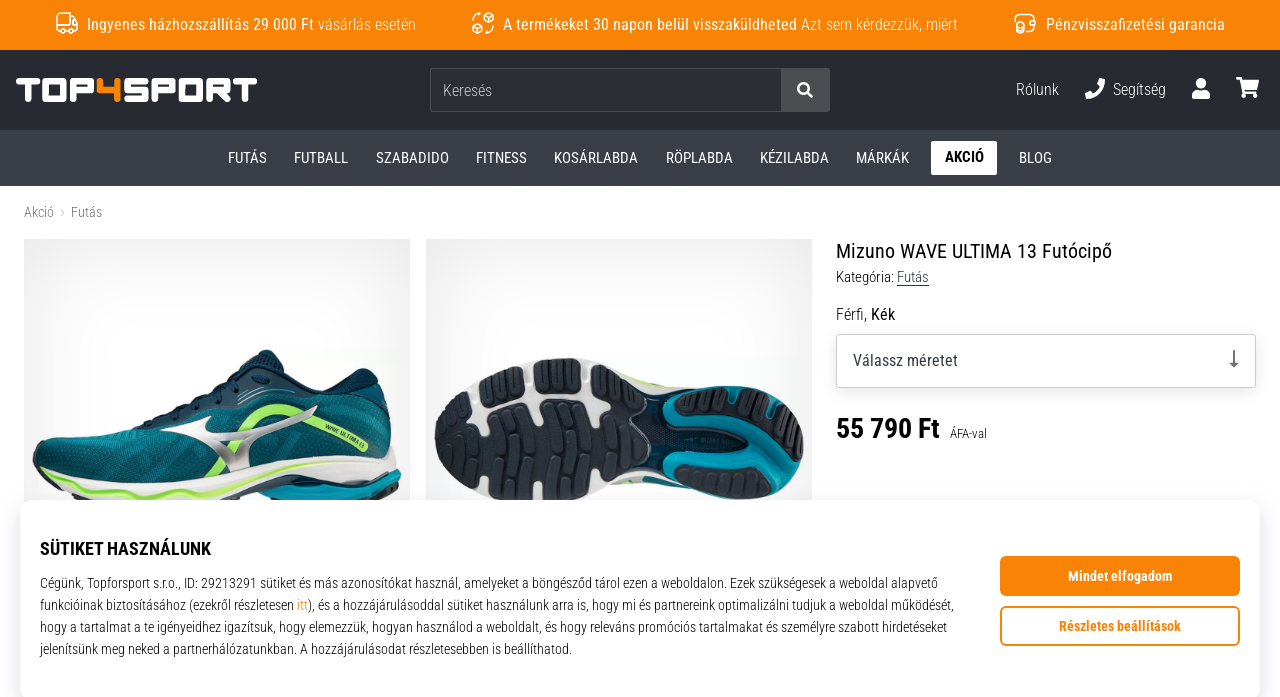

--- FILE ---
content_type: text/html; charset=utf-8
request_url: https://top4sport.hu/p/mizuno-wave-ultima-13-j1gc221805
body_size: 58787
content:
<!DOCTYPE html> <html class="no-js not-basket" lang="hu"> <head> <script>(function(w,d,s,l,i){ w[l]=w[l]||[];w[l].push({'gtm.start': new Date().getTime(),event:'gtm.js'});var f=d.getElementsByTagName(s)[0], j=d.createElement(s),dl=l!='dataLayer'?'&l='+l:'';j.async=true;j.src= 'https://www.googletagmanager.com/gtm.js?id='+i+dl;f.parentNode.insertBefore(j,f);})(window,document,'script','dataLayer',"GTM-N6ZM5LR");</script> <script>
				</script> <link rel="stylesheet" href="https://i1.t4s.cz/dist/css/bootstrap-t4s.min.css?v=2415e37" media="all"> <link rel="stylesheet" href="https://i1.t4s.cz/fonts/roboto/latin/font.css?v=3eb668c" media="all"> <link id="canonicalLink" rel="canonical" href="https://top4sport.hu/p/mizuno-wave-ultima-13-j1gc221805"> <meta http-equiv="Content-Type" content="text/html; charset=utf-8"> <meta name="Author" content="Roman Bílek"> <meta id="headMetaDescription" name="Description" content="Mizuno WAVE ULTIMA 13 Futócipő"> <meta name="HandheldFriendly" content="True"> <meta name="MobileOptimized" content="320"> <meta name="viewport" content="width=device-width, initial-scale=1.0, maximum-scale=5.0"> <meta name="format-detection" content="telephone=no"> <meta name="google-signin-client_id" content="428838006980-41o1viohiho8her2v2i8hppg6tiiek4p.apps.googleusercontent.com"> <meta name="robots" content='all, follow'> <title id="snippet--headTitleArea">Mizuno WAVE ULTIMA 13 Futócipő - Top4Sport.hu</title> <link rel="icon" type="image/png" href="/favicon-16x16.png" sizes="16x16"> <link rel="icon" type="image/png" href="/favicon-32x32.png" sizes="32x32"> <link rel="apple-touch-icon" sizes="57x57" href="/apple-touch-icon-57x57.png"> <link rel="apple-touch-icon" sizes="72x72" href="/apple-touch-icon-72x72.png"> <link rel="apple-touch-icon" sizes="76x76" href="/apple-touch-icon-76x76.png"> <link rel="icon" type="image/png" href="/favicon-96x96.png" sizes="96x96"> <link rel="apple-touch-icon" sizes="114x114" href="/apple-touch-icon-114x114.png"> <link rel="apple-touch-icon" sizes="144x144" href="/apple-touch-icon-144x144.png"> <link rel="apple-touch-icon" sizes="152x152" href="/apple-touch-icon-152x152.png"> <link rel="shortcut icon" href="/favicon.ico"> <meta name="msapplication-TileColor" content="#ffffff"> <meta name="msapplication-TileImage" content="/apple-touch-icon-144x144.png"> <meta name="theme-color" content="#ffffff"> <link rel="preconnect" href="https://i1.t4s.cz"> <link rel="preconnect" href="https://ajax.googleapis.com"> <link rel="preconnect" href="https://fonts.googleapis.com"> <link rel="preconnect" href="https://apis.google.com" crossorigin> <link rel="image_src" type="image/jpg" href="https://i1.t4s.cz/img/logo-top4sport.png"> <link rel="alternate" href="https://top4sport.cz/p/mizuno-wave-ultima-13-j1gc221805" hreflang="cs-cz"/> <link rel="alternate" href="https://top4sport.ro/p/mizuno-wave-ultima-13-j1gc221805" hreflang="ro-ro"/> <link rel="alternate" href="https://top4sport.hu/p/mizuno-wave-ultima-13-j1gc221805" hreflang="hu-hu"/> <style> svg * { display: none } </style> <meta name="theme-color" content="#272a30"> <link rel="stylesheet" href="https://i1.t4s.cz/dist/css/print.min.css?v=8e07940" media="print"> <link rel="stylesheet" href="https://i1.t4s.cz/dist/css/master-sport.min.css?v=d7b732e" media="all"> <script src="https://i1.t4s.cz/dist/js/jquery.min.js?v=74c6dce"></script> <script src="https://i1.t4s.cz/dist/js/popper.min.js?v=1a035c3"></script> <script src="https://i1.t4s.cz/dist/js/bootstrap.min.js?v=6abbdaa"></script> <script src="https://i1.t4s.cz/dist/js/nette.min.js?v=a707d78"></script> <script src="https://i1.t4s.cz/dist/js/hp.min.js?v=0a7fc70"></script> <script src="https://i1.t4s.cz/dist/js/nav.min.js?v=ed43ee6"></script> <script src="https://i1.t4s.cz/dist/js/ekko-lightbox.min.js?v=fb6638e"></script> <script src="https://public.wecoma.eu/lite/v1/wecoma-lite.js" async></script> <script>var dataLayer = dataLayer || [];</script> <script>dataLayer.push({"event": "page"});</script> <script>
					dataLayer.push({
						'zboziCategory': "\"Sport  |  Sportovní oděvy, obuv a doplňky  |  Sportovní obuv  |  Pánská sportovní obuv  |  Pánská běžecká obuv    \"",
						'ecommerce': {
							'detail': {
								'products': [{
									'name': "\"\"",         // Name or ID is required.
									'id': "j1gc221805", 'price': 46940, 'brand': "\"\"",
									'category': "{}"
								}]
							}
						}
					});
				</script> <script>
					setTimeout(function() {
					}, 0);
				</script> <script src="https://apis.google.com/js/platform.js" async defer></script> <meta property="og:title" content="Mizuno WAVE ULTIMA 13 Futócipő"/> <meta property="og:type" content="product"/> <meta property="og:url" content="https://top4sport.hu/p/mizuno-wave-ultima-13-j1gc221805"/> <meta property="og:image" content="https://i1.t4s.cz/products/j1gc221805/mizuno-wave-ultima-13-462190-j1gc221805.jpeg"/> <meta property="og:price:amount" content="55790"> <meta property="og:price:currency" content="HUF"> <meta property="og:brand" content="Mizuno"> <script async src="https://scripts.luigisbox.tech/LBX-281660.js"></script> </head> <body data-shop_id="43" data-country="HU" data-lang="hu" class="shop-43 color-sport not-basket" data-size="eu" data-shop_hp=" /" data-shop_login="/hu/home/try-login" data-shop_shoetype="EU" > <!-- Google Tag Manager (noscript) --> <noscript><iframe src="https://www.googletagmanager.com/ns.html?id=GTM-N6ZM5LR" height="0" width="0" style="display:none;visibility:hidden" loading="lazy"></iframe></noscript> <!-- End Google Tag Manager (noscript) --> <script id="dw_consent_lbx">
			"{\"dw_consent\":false}"
		</script> <script>
			setLuigisConsent = function (marketingConsent, analyticsConsent) {
				let consent = marketingConsent && analyticsConsent;
				let luigisJson = '{"dw_consent": ' + (consent ? 'true' : 'false') + '}';
				document.getElementById('dw_consent_lbx').textContent = luigisJson;
				if (marketingConsent || analyticsConsent) {
					let gtmconsent = [];
					if (marketingConsent) {
						gtmconsent.push("marketing");
					}
					if (analyticsConsent) {
						gtmconsent.push("statistics");
					}

					document.cookie = "gtm_consent_modes="+JSON.stringify(gtmconsent);
				} else {
					document.cookie = "gtm_consent_modes=false"
				}

			}; var hasConsentMarketing = null; var hasConsentAnalytics = null;


				window.Wecoma = window.Wecoma || {onready : []};
				window.Wecoma.onready.push(async function () {

					if (hasConsentAnalytics === null || hasConsentMarketing === null) {
						await fillWacomaConsents();
					}

					setLuigisConsent(hasConsentMarketing, hasConsentAnalytics);

				});


			window.fillWacomaConsents = async function () {
				let wecomaObject = new Wecoma({
							// key for business unit
					key: "t4s"
				});
				hasConsentMarketing = await wecomaObject.isConsented('marketing'); hasConsentAnalytics = await wecomaObject.isConsented('analytics');
			}
		</script> <div id="outer-wrap"> <div class="info-message info-message--v2 w-100 bg-running-gradient-lighter " > <div class="info-stripe-usp-wrapper"> <div class="info-stripe-usp"> <div class="info-stripe-usp-item info-stripe-usp-item-1 d-none d-lg-block"> <div class="d-flex align-items-center justify-content-center"> <i class="svg-icon-custom"><svg width="24" height="24" viewBox="0 0 24 24" fill="none" xmlns="http://www.w3.org/2000/svg"><path d="M15 2V12C15 13.1 14.1 14 13 14H2V6C2 3.79 3.79 2 6 2H15Z" stroke="currentColor" stroke-width="1.5" stroke-linecap="round" stroke-linejoin="round"/><path d="M22 14V17C22 18.66 20.66 20 19 20H18C18 18.9 17.1 18 16 18C14.9 18 14 18.9 14 20H10C10 18.9 9.1 18 8 18C6.9 18 6 18.9 6 20H5C3.34 20 2 18.66 2 17V14H13C14.1 14 15 13.1 15 12V5H16.84C17.56 5 18.22 5.39001 18.58 6.01001L20.29 9H19C18.45 9 18 9.45 18 10V13C18 13.55 18.45 14 19 14H22Z" stroke="currentColor" stroke-width="1.5" stroke-linecap="round" stroke-linejoin="round"/><path d="M8 22C9.10457 22 10 21.1046 10 20C10 18.8954 9.10457 18 8 18C6.89543 18 6 18.8954 6 20C6 21.1046 6.89543 22 8 22Z" stroke="currentColor" stroke-width="1.5" stroke-linecap="round" stroke-linejoin="round"/><path d="M16 22C17.1046 22 18 21.1046 18 20C18 18.8954 17.1046 18 16 18C14.8954 18 14 18.8954 14 20C14 21.1046 14.8954 22 16 22Z" stroke="currentColor" stroke-width="1.5" stroke-linecap="round" stroke-linejoin="round"/><path d="M22 12V14H19C18.45 14 18 13.55 18 13V10C18 9.45 18.45 9 19 9H20.29L22 12Z" stroke="currentColor" stroke-width="1.5" stroke-linecap="round" stroke-linejoin="round"/></svg></i> <div class="info-stripe-usp-item__content no-scrollbar"> <strong>Ingyenes házhozszállítás 29 000 Ft</strong> vásárlás esetén </div> </div> </div> <div class="info-stripe-usp-item info-stripe-usp-item-2 js-info-stripe-usp-item-0-replacer" > <div class="d-flex align-items-center justify-content-center"> <i class="svg-icon-custom"><svg width="24" height="24" viewBox="0 0 24 24" fill="none" xmlns="http://www.w3.org/2000/svg"><path d="M22.0029 15C22.0029 18.87 18.8729 22 15.0029 22L16.0529 20.25" stroke="currentColor" stroke-width="1.5" stroke-linecap="round" stroke-linejoin="round"/><path d="M2.00293 9C2.00293 5.13 5.13293 2 9.00293 2L7.95293 3.75" stroke="currentColor" stroke-width="1.5" stroke-linecap="round" stroke-linejoin="round"/><path d="M13.7031 4.44995L17.6831 6.74994L21.6231 4.45996" stroke="currentColor" stroke-width="1.5" stroke-linecap="round" stroke-linejoin="round"/><path d="M17.6831 10.82V6.73999" stroke="currentColor" stroke-width="1.5" stroke-linecap="round" stroke-linejoin="round"/><path d="M16.743 2.21L14.343 3.53996C13.803 3.83996 13.353 4.59995 13.353 5.21995V7.75999C13.353 8.37999 13.793 9.13998 14.343 9.43998L16.743 10.77C17.253 11.06 18.093 11.06 18.613 10.77L21.013 9.43998C21.553 9.13998 22.003 8.37999 22.003 7.75999V5.21995C22.003 4.59995 21.563 3.83996 21.013 3.53996L18.613 2.21C18.103 1.93 17.263 1.93 16.743 2.21Z" stroke="currentColor" stroke-width="1.5" stroke-linecap="round" stroke-linejoin="round"/><path d="M2.35303 15.45L6.32303 17.7499L10.273 15.46" stroke="currentColor" stroke-width="1.5" stroke-linecap="round" stroke-linejoin="round"/><path d="M6.32324 21.82V17.74" stroke="currentColor" stroke-width="1.5" stroke-linecap="round" stroke-linejoin="round"/><path d="M5.39293 13.21L2.99294 14.54C2.45294 14.84 2.00293 15.5999 2.00293 16.2199V18.76C2.00293 19.38 2.44294 20.14 2.99294 20.44L5.39293 21.77C5.90293 22.06 6.74292 22.06 7.26292 21.77L9.66293 20.44C10.2029 20.14 10.6529 19.38 10.6529 18.76V16.2199C10.6529 15.5999 10.2129 14.84 9.66293 14.54L7.26292 13.21C6.74292 12.93 5.90293 12.93 5.39293 13.21Z" stroke="currentColor" stroke-width="1.5" stroke-linecap="round" stroke-linejoin="round"/></svg></i> <div class="info-stripe-usp-item__content no-scrollbar"><strong>A termékeket 30 napon belül visszaküldheted</strong> Azt sem kérdezzük, miért</div> </div> </div> <div class="info-stripe-usp-item info-stripe-usp-item-3 d-none d-lg-block"> <div class="d-flex align-items-center justify-content-center"> <i class="svg-icon-custom"><svg width="25" height="24" viewBox="0 0 25 24" fill="none" xmlns="http://www.w3.org/2000/svg"><path d="M10.7968 16.8604V18.8904C10.7968 20.6104 9.19675 22.0004 7.22675 22.0004C5.25675 22.0004 3.64673 20.6104 3.64673 18.8904V16.8604C3.64673 18.5804 5.24675 19.8004 7.22675 19.8004C9.19675 19.8004 10.7968 18.5704 10.7968 16.8604Z" stroke="currentColor" stroke-width="1.5" stroke-linecap="round" stroke-linejoin="round"/><path d="M10.7952 14.11C10.7952 14.61 10.6552 15.07 10.4152 15.47C9.82522 16.44 8.61521 17.05 7.21521 17.05C5.81521 17.05 4.6052 16.43 4.0152 15.47C3.7752 15.07 3.63525 14.61 3.63525 14.11C3.63525 13.25 4.03523 12.48 4.67523 11.92C5.32523 11.35 6.2152 11.01 7.2052 11.01C8.1952 11.01 9.08523 11.36 9.73523 11.92C10.3952 12.47 10.7952 13.25 10.7952 14.11Z" stroke="currentColor" stroke-width="1.5" stroke-linecap="round" stroke-linejoin="round"/><path d="M10.7968 14.11V16.86C10.7968 18.58 9.19675 19.8 7.22675 19.8C5.25675 19.8 3.64673 18.57 3.64673 16.86V14.11C3.64673 12.39 5.24675 11 7.22675 11C8.21675 11 9.10677 11.35 9.75677 11.91C10.3968 12.47 10.7968 13.25 10.7968 14.11Z" stroke="currentColor" stroke-width="1.5" stroke-linecap="round" stroke-linejoin="round"/><path d="M22.0451 10.9699V13.03C22.0451 13.58 21.6051 14.0299 21.0451 14.0499H19.0851C18.0051 14.0499 17.0151 13.2599 16.9251 12.1799C16.8651 11.5499 17.1051 10.9599 17.5251 10.5499C17.8951 10.1699 18.4051 9.94995 18.9651 9.94995H21.0451C21.6051 9.96995 22.0451 10.4199 22.0451 10.9699Z" stroke="currentColor" stroke-width="1.5" stroke-linecap="round" stroke-linejoin="round"/><path d="M2.04517 10.5V8.5C2.04517 5.78 3.68517 3.88 6.23517 3.56C6.49517 3.52 6.76517 3.5 7.04517 3.5H16.0452C16.3052 3.5 16.5552 3.50999 16.7952 3.54999C19.3752 3.84999 21.0452 5.76 21.0452 8.5V9.95001H18.9651C18.4051 9.95001 17.8951 10.17 17.5251 10.55C17.1051 10.96 16.8652 11.55 16.9252 12.18C17.0152 13.26 18.0051 14.05 19.0851 14.05H21.0452V15.5C21.0452 18.5 19.0452 20.5 16.0452 20.5H13.5452" stroke="currentColor" stroke-width="1.5" stroke-linecap="round" stroke-linejoin="round"/></svg></i> <div class="info-stripe-usp-item__content no-scrollbar"><strong>Pénzvisszafizetési garancia</strong></div> </div> </div> </div> </div> </div> <nav id="navigation"> <div class="nav-inner"> <div class="nav-head "> <ul class="nav-head-wrap nav-head-level-1"> <li id="nav-toggle" class="header-level-2-item blmr-menu-mob"> <div class="nav-sandwitch"> <span></span> <span></span> <span></span> <span></span> </div> </li> <li id="nav-toggle-search" class="header-level-2-item blmr-search-mob"> <a href="javascript:" class="nav-head-item nav-head-item__btn"> <span class="sr-only">Keresés</span> <i class="svg-icon"><svg xmlns="http://www.w3.org/2000/svg" fill="currentColor" viewBox="0 0 512 512"><path d="M505 442.7L405.3 343c-4.5-4.5-10.6-7-17-7H372c27.6-35.3 44-79.7 44-128C416 93.1 322.9 0 208 0S0 93.1 0 208s93.1 208 208 208c48.3 0 92.7-16.4 128-44v16.3c0 6.4 2.5 12.5 7 17l99.7 99.7c9.4 9.4 24.6 9.4 33.9 0l28.3-28.3c9.4-9.4 9.4-24.6.1-34zM208 336c-70.7 0-128-57.2-128-128 0-70.7 57.2-128 128-128 70.7 0 128 57.2 128 128 0 70.7-57.2 128-128 128z"></path></svg></i> </a> </li> <li id="nav-logo" class="blmr-logo"> <a href="/" class="nav-head-logo"> <svg xmlns="http://www.w3.org/2000/svg" viewBox="0 0 85.32 8.51" fill="currentColor"><path d="M7.38,0H1.16a1.16,1.16,0,0,0,0,2.32h2v5a1.16,1.16,0,0,0,2.32,0v-5h2A1.16,1.16,0,1,0,7.38,0Z"/><path d="M84.16,0H77.94a1.16,1.16,0,1,0,0,2.32h2v5a1.16,1.16,0,1,0,2.32,0v-5h2a1.16,1.16,0,0,0,0-2.32Z"/><path d="M27.62,1.16A1.15,1.15,0,0,0,26.46,0H20.27a1.16,1.16,0,0,0-1.16,1.16h0V7.35h0a1.16,1.16,0,0,0,2.32,0h0V5.42h5a1.16,1.16,0,0,0,1.17-1.16V1.16ZM21.43,2.32H25.3V3.1H21.43Z"/><path d="M56.5,1.16A1.16,1.16,0,0,0,55.34,0H49.15A1.16,1.16,0,0,0,48,1.16h0V7.35h0a1.16,1.16,0,0,0,2.32,0h0V5.42h5A1.16,1.16,0,0,0,56.5,4.26V1.16ZM50.31,2.32h3.87V3.1H50.31Z"/><path d="M37.08,1.16a1.16,1.16,0,1,0-2.32,0h0V3.1H30.87V1.16h0a1.16,1.16,0,1,0-2.32,0h0v3.1a1.16,1.16,0,0,0,1.16,1.16h5V7.35h0a1.16,1.16,0,1,0,2.32,0h0V1.16Z" fill="#f98305" class="c-1"/><path d="M45.73,3.1H40.67V2.32h5.06a1.16,1.16,0,1,0,0-2.32H39.51a1.16,1.16,0,0,0-1.16,1.16v3.1a1.16,1.16,0,0,0,1.16,1.16h5.05v.77H39.51a1.16,1.16,0,1,0,0,2.32h6.22a1.16,1.16,0,0,0,1.16-1.16V4.26A1.16,1.16,0,0,0,45.73,3.1Z"/><path d="M16.68,0H10.47A1.16,1.16,0,0,0,9.31,1.16V7.35a1.16,1.16,0,0,0,1.16,1.16h6.21a1.15,1.15,0,0,0,1.16-1.16V1.16A1.15,1.15,0,0,0,16.68,0Zm-5,2.32h3.89V6.19H11.63Z"/><path d="M65,0H58.75a1.16,1.16,0,0,0-1.17,1.16V7.35a1.16,1.16,0,0,0,1.17,1.16H65a1.16,1.16,0,0,0,1.16-1.16V1.16A1.16,1.16,0,0,0,65,0Zm-5,2.32H63.8V6.19H59.91Z"/><path d="M74.45,5.42h.29A1.16,1.16,0,0,0,75.9,4.26V1.16A1.16,1.16,0,0,0,74.74,0H68.55a1.16,1.16,0,0,0-1.16,1.16V7.35a1.16,1.16,0,0,0,2.32,0V5.42h1.45l2.76,2.75a1.16,1.16,0,1,0,1.64-1.64Zm-4.74-3.1h3.87V3.1H69.71Z"/></svg> <span class="sr-only">Top4Sport.hu</span> </a> </li> <li id="snippet--kos_pocet_user" class="header-level-2-item blmr-user-admin-icon-mob " data-toggle="modal" data-target="#modal-login" data-backdrop="static"> <a href="javascript:" class="nav-head-item nav-head-item__btn header-level-2--no-cart"> <span class="sr-only">kosár</span> <i class="svg-icon"><svg xmlns="http://www.w3.org/2000/svg" fill="currentColor" viewBox="0 0 448 512"><path d="M224 256c70.7 0 128-57.3 128-128S294.7 0 224 0 96 57.3 96 128s57.3 128 128 128zm89.6 32h-16.7c-22.2 10.2-46.9 16-72.9 16s-50.6-5.8-72.9-16h-16.7C60.2 288 0 348.2 0 422.4V464c0 26.5 21.5 48 48 48h352c26.5 0 48-21.5 48-48v-41.6c0-74.2-60.2-134.4-134.4-134.4z"></path></svg></i> </a> </li> <li id="snippet--kos_pocet" class="header-level-2-item blmr-cart-icon-mob"> <a href="/basket/show" class="nav-head-item nav-head-item__btn" aria-label="kosár"> <i class="svg-icon"><svg xmlns="http://www.w3.org/2000/svg" fill="currentColor" viewBox="0 0 576 512"><path d="M528.12 301.319l47.273-208C578.806 78.301 567.391 64 551.99 64H159.208l-9.166-44.81C147.758 8.021 137.93 0 126.529 0H24C10.745 0 0 10.745 0 24v16c0 13.255 10.745 24 24 24h69.883l70.248 343.435C147.325 417.1 136 435.222 136 456c0 30.928 25.072 56 56 56s56-25.072 56-56c0-15.674-6.447-29.835-16.824-40h209.647C430.447 426.165 424 440.326 424 456c0 30.928 25.072 56 56 56s56-25.072 56-56c0-22.172-12.888-41.332-31.579-50.405l5.517-24.276c3.413-15.018-8.002-29.319-23.403-29.319H218.117l-6.545-32h293.145c11.206 0 20.92-7.754 23.403-18.681z"></path></svg></i> </a> </li> </ul> <ul class="nav-head-wrap nav-head-level-2"> <li id="nav-search" class="header-level-2-item header-level-2__search"> <form action="/p/mizuno-wave-ultima-13-j1gc221805" method="post" id="snippet--hledat" class="header-search w-100 order-lg-2 disabled"> <div class="header-search-group input-group" id="q0"> <input type="text" name="search" placeholder="Keresés" id="q" required disabled="" data-nette-rules='[{"op":":filled","msg":"This field is required."},{"op":":minLength","msg":"Keresett kifejezés","arg":2}]' class="header-search__input blmr-search form-control search-inp" autocomplete="off" autocorrect="off" data-autocomplete-url="/p/mizuno-wave-ultima-13-j1gc221805?do=autocomplete"> <div class="header-search__append input-group-append"> <label for="q" class="header-search__clear" id="search-clear"> <span class="sr-only">Keresés</span> <i class="svg-icon"><svg role="img" xmlns="http://www.w3.org/2000/svg" fill="currentColor" viewBox="0 0 512 512"><path fill="currentColor" d="M256 8C119 8 8 119 8 256s111 248 248 248 248-111 248-248S393 8 256 8zm121.6 313.1c4.7 4.7 4.7 12.3 0 17L338 377.6c-4.7 4.7-12.3 4.7-17 0L256 312l-65.1 65.6c-4.7 4.7-12.3 4.7-17 0L134.4 338c-4.7-4.7-4.7-12.3 0-17l65.6-65-65.6-65.1c-4.7-4.7-4.7-12.3 0-17l39.6-39.6c4.7-4.7 12.3-4.7 17 0l65 65.7 65.1-65.6c4.7-4.7 12.3-4.7 17 0l39.6 39.6c4.7 4.7 4.7 12.3 0 17L312 256l65.6 65.1z"></path></svg></i> </label> <button class="btn header-search__btn" type="submit" title="Keresés" id="search-btn"> <i class="header-search__svg-icon svg-icon search mt-1"><svg xmlns="http://www.w3.org/2000/svg" fill="currentColor" viewBox="0 0 512 512"><path d="M505 442.7L405.3 343c-4.5-4.5-10.6-7-17-7H372c27.6-35.3 44-79.7 44-128C416 93.1 322.9 0 208 0S0 93.1 0 208s93.1 208 208 208c48.3 0 92.7-16.4 128-44v16.3c0 6.4 2.5 12.5 7 17l99.7 99.7c9.4 9.4 24.6 9.4 33.9 0l28.3-28.3c9.4-9.4 9.4-24.6.1-34zM208 336c-70.7 0-128-57.2-128-128 0-70.7 57.2-128 128-128 70.7 0 128 57.2 128 128 0 70.7-57.2 128-128 128z"></path></svg></i> <i class="header-search__svg-icon svg-icon loader mt-1"><svg class="svg-icon svg-loader" version="1.1" xmlns="http://www.w3.org/2000/svg" fill="currentColor" x="0px" y="0px" width="40px" height="40px" viewBox="0 0 50 50" style="enable-background:new 0 0 50 50;" xml:space="preserve"><path d="M43.935,25.145c0-10.318-8.364-18.683-18.683-18.683c-10.318,0-18.683,8.365-18.683,18.683h4.068c0-8.071,6.543-14.615,14.615-14.615c8.072,0,14.615,6.543,14.615,14.615H43.935z"><animatetransform attributeType="xml" attributeName="transform" type="rotate" from="0 25 25" to="360 25 25" dur="0.6s" repeatCount="indefinite"/></path></svg></i> </button> </div> </div> <script>
		var myenter = false;
		$(document).ready(function () {
			if ($(".error-page").length < 1) {
				let search = "q"
				let form_search = "#snippet--hledat"
				let typingTimer //timer identifier
				let myInput = document.getElementById(search)

				//on keyup, start the countdown
				myInput.addEventListener('keyup', () => {

					clearTimeout(typingTimer);

							$("#snippet--hledat .input-group").addClass("loading");
							typingTimer = setTimeout(function (e) {
								$(form_search).submit();
							}, 500);
				});
				$(search).keypress(function (e) {
					if (e.which == 13) {
						myenter = true
					}
				});


				$(form_search).on('submit', function (e) {

					// if submitted by "enter" key and input not empty
					if (myenter && myval.length > 0) {
						window.location.href = "/s?search=" + encodeURIComponent(myval)
						e.preventDefault()
						return true
					} else {
						$(this).netteAjax(e).done(function (data) {
							$("#snippet--hledat .input-group").removeClass("loading");


								setTimeout(function() {
									dataLayer.push({
										'event': 'GAevent',
										'eventCategory': 'Search',
										'eventAction': 'Search',
										'eventValue': myval
									});
									dataLayer.push({
										'event': 'VirtualPageview', 'virtualPageURL': '/s/?q=' + myval
									});
								}, 0);
						});
					}
					myenter = false
				});
			}
		});
	</script> <input type="hidden" name="_do" value="searchBox-searchProductForm-submit"></form> <div id="snippet--search"> </div> </li> <li id="nav-search-close" class="header-level-2-item header-level-2__search-close disabled"> <a href="javascript:" class="nav-head-item">Bezárás</a> </li> </ul> <ul class="nav-head-wrap nav-head-level-3 pl-3"> <li class="nav-head-drop nav-head-nodelay blmr-help-center-pc"> <a href="/pg/kapcsolat" class="nav-head-item"> Rólunk </a> <div class="header-dropdown header-phone"> <ul class="nav-dropdown-list header-userlist "> <li class="nav-item"> <a href="/pg/rolunk" class="nav-link text-ellipsis "> Rólunk </a> </li> <li class="nav-item"> <a href="/page/careers" class="nav-link text-ellipsis "> Állás és karrier </a> </li> <li class="nav-item"> <a href="#" onclick="window.wlc.openPrecen()" class="nav-link text-ellipsis "> Süti beállítások </a> </li> <li class="nav-item"> <a href="/pg/altalanos-szerzodesi-feltetelek-hu" class="nav-link text-ellipsis "> Általános Szerződési Feltételek </a> </li> </ul> </div> </li> <li class="nav-head-drop nav-head-nodelay blmr-help-center-pc"> <a href="tel:+3619991660" class="nav-head-item"> <i class="svg-icon header-icon mr-2"><svg xmlns="http://www.w3.org/2000/svg" fill="currentColor" viewBox="0 0 512 512"><path d="M493.4 24.6l-104-24c-11.3-2.6-22.9 3.3-27.5 13.9l-48 112c-4.2 9.8-1.4 21.3 6.9 28l60.6 49.6c-36 76.7-98.9 140.5-177.2 177.2l-49.6-60.6c-6.8-8.3-18.2-11.1-28-6.9l-112 48C3.9 366.5-2 378.1.6 389.4l24 104C27.1 504.2 36.7 512 48 512c256.1 0 464-207.5 464-464 0-11.2-7.7-20.9-18.6-23.4z"></path></svg></i> <span class="d-none d-xl-inline"> Segítség </span> </a> <div class="header-dropdown header-contact"> <ul class="nav-dropdown-list header-userlist "> <li class="nav-item "> <a href="tel:+3619991660" class="nav-link "> <i class="svg-icon nav-dropdown-svg-icon svg-help"><svg xmlns="http://www.w3.org/2000/svg" viewBox="0 0 512 512"><path fill="currentColor" d="M487.8 24.1L387 .8c-14.7-3.4-29.8 4.2-35.8 18.1l-46.5 108.5c-5.5 12.7-1.8 27.7 8.9 36.5l53.9 44.1c-34 69.2-90.3 125.6-159.6 159.6l-44.1-53.9c-8.8-10.7-23.8-14.4-36.5-8.9L18.9 351.3C5 357.3-2.6 372.3.8 387L24 487.7C27.3 502 39.9 512 54.5 512 306.7 512 512 307.8 512 54.5c0-14.6-10-27.2-24.2-30.4zM55.1 480l-23-99.6 107.4-46 59.5 72.8c103.6-48.6 159.7-104.9 208.1-208.1l-72.8-59.5 46-107.4 99.6 23C479.7 289.7 289.6 479.7 55.1 480z"></path></svg></i> <strong class="ml-4">+36-1-999-1660</strong> </a> </li> <li class="nav-item "> <small class="d-block ml-4">Hé–Pé: 09:00 – 17:00<br></small> </li> <li class="nav-item "> <a href="mailto:info@top4sport.hu" class="nav-link "> <i class="svg-icon nav-dropdown-svg-icon svg-help"><svg xmlns="http://www.w3.org/2000/svg" viewBox="0 0 512 512"><path fill="currentColor" d="M352 248v-16c0-4.42-3.58-8-8-8H168c-4.42 0-8 3.58-8 8v16c0 4.42 3.58 8 8 8h176c4.42 0 8-3.58 8-8zm-184-56h176c4.42 0 8-3.58 8-8v-16c0-4.42-3.58-8-8-8H168c-4.42 0-8 3.58-8 8v16c0 4.42 3.58 8 8 8zm326.59-27.48c-1.98-1.63-22.19-17.91-46.59-37.53V96c0-17.67-14.33-32-32-32h-46.47c-4.13-3.31-7.71-6.16-10.2-8.14C337.23 38.19 299.44 0 256 0c-43.21 0-80.64 37.72-103.34 55.86-2.53 2.01-6.1 4.87-10.2 8.14H96c-17.67 0-32 14.33-32 32v30.98c-24.52 19.71-44.75 36.01-46.48 37.43A48.002 48.002 0 0 0 0 201.48V464c0 26.51 21.49 48 48 48h416c26.51 0 48-21.49 48-48V201.51c0-14.31-6.38-27.88-17.41-36.99zM256 32c21.77 0 44.64 16.72 63.14 32H192.9c18.53-15.27 41.42-32 63.1-32zM96 96h320v173.35c-32.33 26-65.3 52.44-86.59 69.34-16.85 13.43-50.19 45.68-73.41 45.31-23.21.38-56.56-31.88-73.41-45.32-21.29-16.9-54.24-43.33-86.59-69.34V96zM32 201.48c0-4.8 2.13-9.31 5.84-12.36 1.24-1.02 11.62-9.38 26.16-21.08v75.55c-11.53-9.28-22.51-18.13-32-25.78v-16.33zM480 464c0 8.82-7.18 16-16 16H48c-8.82 0-16-7.18-16-16V258.91c42.75 34.44 99.31 79.92 130.68 104.82 20.49 16.36 56.74 52.53 93.32 52.26 36.45.26 72.27-35.46 93.31-52.26C380.72 338.8 437.24 293.34 480 258.9V464zm0-246.19c-9.62 7.75-20.27 16.34-32 25.79v-75.54c14.44 11.62 24.8 19.97 26.2 21.12 3.69 3.05 5.8 7.54 5.8 12.33v16.3z"></path></svg></i> <strong class="ml-4">info@top4sport.hu</strong> </a> </li> <li class="nav-item nav-rule"></li> <li class=""> <a href="/hu/order/cancelation" class="nav-link text-ellipsis " rel="nofollow" > Megrendelés törlése </a> </li> <li class=""> <a href="/pg/visszakuldes-menete" class="nav-link text-ellipsis " rel="nofollow" > Rendelés visszaküldése </a> </li> <li class=""> <a href="/pg/panasz-bejelentese" class="nav-link text-ellipsis " rel="nofollow" > Reklamáció hibás termék esetén </a> </li> <li class=""> <a href="/pg/sz%C3%A1ll%C3%ADt%C3%A1s" class="nav-link text-ellipsis " rel="nofollow" > Szállítás és fizetés </a> </li> <li class=""> <a href="/pg/merettablazatok" class="nav-link text-ellipsis " rel="nofollow" > Találd meg a megfelelő méretet </a> </li> <li class=""> <a href="/pg/kapcsolat" class="nav-link text-ellipsis " rel="nofollow" > Kapcsolat </a> </li> <li class=""> <a href="/hu/faq" class="nav-link text-ellipsis " rel="nofollow" > GyIK </a> </li> <li class=""> <a href="/pg/adatvedelmi-nyilatkozat" class="nav-link text-ellipsis " rel="nofollow" > Adatvédelmi nyilatkozat </a> </li> </ul> </div> </li> <li class="nav-head-drop nav-head-delay blmr-user-admin-icon-pc"> <a href="/user" class="nav-head-item open-modal-login-in" data-toggle="modal" data-target="#modal-login"> <span class="sr-only">Felhasználó</span> <i class="nav-head-icon svg-icon"><svg xmlns="http://www.w3.org/2000/svg" fill="currentColor" viewBox="0 0 448 512"><path d="M224 256c70.7 0 128-57.3 128-128S294.7 0 224 0 96 57.3 96 128s57.3 128 128 128zm89.6 32h-16.7c-22.2 10.2-46.9 16-72.9 16s-50.6-5.8-72.9-16h-16.7C60.2 288 0 348.2 0 422.4V464c0 26.5 21.5 48 48 48h352c26.5 0 48-21.5 48-48v-41.6c0-74.2-60.2-134.4-134.4-134.4z"></path></svg></i> </a> <div class="header-dropdown header-login"> <ul class="nav-dropdown-list header-userlist"> <li class="nav-item"> <a class="nav-link text-ellipsis open-modal-login-in" href="/user/login" data-toggle="modal" data-target="#modal-login" data-backdrop="static" > <i class="svg-icon nav-dropdown-svg-icon svg-help"><svg xmlns="http://www.w3.org/2000/svg" fill="currentColor" viewBox="0 0 512 512"><path fill="currentColor" d="M144 112v51.6H48c-26.5 0-48 21.5-48 48v88.6c0 26.5 21.5 48 48 48h96v51.6c0 42.6 51.7 64.2 81.9 33.9l144-143.9c18.7-18.7 18.7-49.1 0-67.9l-144-144C195.8 48 144 69.3 144 112zm192 144L192 400v-99.7H48v-88.6h144V112l144 144zm80 192h-84c-6.6 0-12-5.4-12-12v-24c0-6.6 5.4-12 12-12h84c26.5 0 48-21.5 48-48V160c0-26.5-21.5-48-48-48h-84c-6.6 0-12-5.4-12-12V76c0-6.6 5.4-12 12-12h84c53 0 96 43 96 96v192c0 53-43 96-96 96z"></path></svg></i> <strong class="ml-4">Bejelentkezés</strong> </a> </li> <li class="nav-item"> <a class="nav-link text-ellipsis open-modal-login-up" href="/user/register" data-toggle="modal" data-target="#modal-login" data-backdrop="static" > <i class="svg-icon nav-dropdown-svg-icon svg-help"><svg xmlns="http://www.w3.org/2000/svg" fill="currentColor" viewBox="0 0 512 512"><path fill="currentColor" d="M416 448h-84c-6.6 0-12-5.4-12-12v-40c0-6.6 5.4-12 12-12h84c17.7 0 32-14.3 32-32V160c0-17.7-14.3-32-32-32h-84c-6.6 0-12-5.4-12-12V76c0-6.6 5.4-12 12-12h84c53 0 96 43 96 96v192c0 53-43 96-96 96zm-47-201L201 79c-15-15-41-4.5-41 17v96H24c-13.3 0-24 10.7-24 24v96c0 13.3 10.7 24 24 24h136v96c0 21.5 26 32 41 17l168-168c9.3-9.4 9.3-24.6 0-34z"></path></svg></i> <strong class="ml-4">Regisztráció</strong> <small class="d-block ml-4">Csak pár percet vesz igénybe</small> </a> </li> <li class="nav-item nav-rule"></li> <li class="nav-item"> <a class="nav-link text-ellipsis" href="/user/lost-password"> <i class="svg-icon nav-dropdown-svg-icon svg-help"><svg xmlns="http://www.w3.org/2000/svg" viewBox="0 0 512 512" fill="currentColor"><path fill="currentColor" d="M512 176.001C512 273.203 433.202 352 336 352c-11.22 0-22.19-1.062-32.827-3.069l-24.012 27.014A23.999 23.999 0 0 1 261.223 384H224v40c0 13.255-10.745 24-24 24h-40v40c0 13.255-10.745 24-24 24H24c-13.255 0-24-10.745-24-24v-78.059c0-6.365 2.529-12.47 7.029-16.971l161.802-161.802C163.108 213.814 160 195.271 160 176 160 78.798 238.797.001 335.999 0 433.488-.001 512 78.511 512 176.001zM336 128c0 26.51 21.49 48 48 48s48-21.49 48-48-21.49-48-48-48-48 21.49-48 48z"></path></svg></i> <span class="ml-4">Elfelejtett jelszó?</span> </a> </li> </ul> </div> </li> <li id="nav-basket" class="nav-head-drop nav-head-delay blmr-cart-icon-pc"> <div id="snippet--kos"> <a href="/basket/show" class="nav-head-item"> <span class="sr-only">kosár</span> <span class="position-relative"> <i class="svg-icon"> <svg xmlns="http://www.w3.org/2000/svg" fill="currentColor" viewBox="0 0 576 512"><path d="M528.12 301.319l47.273-208C578.806 78.301 567.391 64 551.99 64H159.208l-9.166-44.81C147.758 8.021 137.93 0 126.529 0H24C10.745 0 0 10.745 0 24v16c0 13.255 10.745 24 24 24h69.883l70.248 343.435C147.325 417.1 136 435.222 136 456c0 30.928 25.072 56 56 56s56-25.072 56-56c0-15.674-6.447-29.835-16.824-40h209.647C430.447 426.165 424 440.326 424 456c0 30.928 25.072 56 56 56s56-25.072 56-56c0-22.172-12.888-41.332-31.579-50.405l5.517-24.276c3.413-15.018-8.002-29.319-23.403-29.319H218.117l-6.545-32h293.145c11.206 0 20.92-7.754 23.403-18.681z"></path></svg> </i> </span> </a> <div class="header-dropdown"> <ul class="nav-dropdown-list"> <li class="nav-item"> <div class="nav-link font-em-125 font-weight-normal"> A kosár üres. </div> </li> </ul> </div> </div> </li> </ul> </div> <div class="nav-line nav-line-no-gender" id="snippet--headerMenuArea"> <div class="nav-line-loading"></div> <div class="nav-loading"> <svg class="svg-icon svg-loader" version="1.1" xmlns="http://www.w3.org/2000/svg" fill="currentColor" x="0px" y="0px" width="40px" height="40px" viewBox="0 0 50 50" style="enable-background:new 0 0 50 50;" xml:space="preserve"><path d="M43.935,25.145c0-10.318-8.364-18.683-18.683-18.683c-10.318,0-18.683,8.365-18.683,18.683h4.068c0-8.071,6.543-14.615,14.615-14.615c8.072,0,14.615,6.543,14.615,14.615H43.935z"><animateTransform attributeType="xml" attributeName="transform" type="rotate" from="0 25 25" to="360 25 25" dur="0.6s" repeatCount="indefinite"></animateTransform></path></svg> </div> <div class="nav-level nav-level-1 justify-content-lg-center"> <div class="nav-level nav-level-1"> <ul class="nav-level-col nav-level-1__col nav-level-1-nav blmr-menu-categories-pc"> <li class="nav-level-item nav-level-1__item" data-name="117330"> <a class="nav-level-link nav-level-1__link nav-level-sub" href="/c/sport-futas/sport-futas?sort=favorite"> Futás </a> </li> <li class="nav-level-item nav-level-1__item" data-name="117356"> <a class="nav-level-link nav-level-1__link nav-level-sub" href="/c/sport-futball/sport-futball?sort=favorite"> Futball </a> </li> <li class="nav-level-item nav-level-1__item" data-name="117382"> <a class="nav-level-link nav-level-1__link nav-level-sub" href="/c/sport-lifestyle/sport-szabadido?sort=favorite"> szabadido </a> </li> <li class="nav-level-item nav-level-1__item" data-name="117408"> <a class="nav-level-link nav-level-1__link nav-level-sub" href="/c/sport-fitness/sport-fitness?sort=favorite"> Fitness </a> </li> <li class="nav-level-item nav-level-1__item" data-name="117434"> <a class="nav-level-link nav-level-1__link nav-level-sub" href="/c/sport-kosarlabda/sport-kosarlabda?sort=favorite"> Kosárlabda </a> </li> <li class="nav-level-item nav-level-1__item" data-name="117438"> <a class="nav-level-link nav-level-1__link nav-level-sub" href="/c/sport-roplabda/sport-roplabda?sort=favorite"> Röplabda </a> </li> <li class="nav-level-item nav-level-1__item" data-name="117442"> <a class="nav-level-link nav-level-1__link nav-level-sub" href="/c/sport-kezilabda/sport-kezilabda?sort=favorite"> Kézilabda </a> </li> <li class="nav-level-item nav-level-1__item" data-name="117446"> <a class="nav-level-link nav-level-1__link nav-level-sub" href="/brand"> Márkák </a> </li> <li class="nav-level-item nav-level-1__item nav-level-1__item--highlight" data-name="117448"> <a class="nav-level-link nav-level-1__link nav-level-sub" href="/c/sport-eladas?sort=favorite"> Akció </a> </li> </ul> <script>
		let initialLoad = true;
		$(function () {
			initialLoad = false;
			$.getJSON("/?do=headerMenu-ajaxLoadSubmenu", function (response) {
				if ($('.nav-loading').css('display') == 'block') {
					$('.nav-loading').css('display', 'none');
				} else {
					$('.nav-loading').css('display', 'none');
				}
				$.each(response, function (item, html) {
					$('li[data-name="' + item + '"]').append(html);
				})
			});
		})
	</script> <script>
		initNav();
	</script> <ul class="nav-level-col nav-level-1__col nav-level-1-other"> <li class="nav-level-item nav-level-1__item"> <a href="/pg/blog" class="nav-level-link nav-level-1__link nav-level-link-active"> <span>Blog</span> </a> <div class="nav-level nav-level-2 nav-level-only-desktop"> <div class="h-limit nav-posts-limit mx-auto"> <div class="cards"> <div class="row"> <div class="col cards-wrap"> <div class="cards-item"> <a href="/pg/a-legjobb-gyakorlatok-lapos-hashoz" class="cards-image"> <div class="cards-image-cover" title="A legjobb gyakorlatok lapos hashoz" > <img src="https://i1.t4s.cz//page/762/perex.jpg?ver=2019-09-13-13-46-53" alt="A legjobb gyakorlatok lapos hashoz" loading="lazy"> </div> </a> <div class="cards-desc p-0 pt-4"> <a href="/pg/a-legjobb-gyakorlatok-lapos-hashoz" class="cards-nav cards-flex"> <div class="mb-2 cards-nav-color-secondary"> <span class="text-nowrap">2021.07.13.</span> <span class="mx-1 text-nowrap">&bull;</span> <span class="text-nowrap">7 perces olvasási idő</span> </div> <div class="h5 cards-h-title font-em-sm-15">A legjobb gyakorlatok lapos hashoz</div> <p class="cards-flex cards-nav-color-secondary">Te is álmodozol a lapos és izmos kockahasról? Nem lehetetlen, de nem is egyszerű. Hogyan csináld?</p> </a> </div> </div> </div> <div class="col cards-wrap"> <div class="cards-item"> <a href="/pg/hogyan-csomagoljunk-a-futball-taskaba" class="cards-image"> <div class="cards-image-cover" title="Hogyan csomagoljunk a futball táskába" > <img src="https://i1.t4s.cz//page/696/perex.jpg?ver=2021-03-29-20-28-42" alt="Hogyan csomagoljunk a futball táskába" loading="lazy"> </div> </a> <div class="cards-desc p-0 pt-4"> <a href="/pg/hogyan-csomagoljunk-a-futball-taskaba" class="cards-nav cards-flex"> <div class="mb-2 cards-nav-color-secondary"> <span class="text-nowrap">2021.03.29.</span> <span class="mx-1 text-nowrap">&bull;</span> <span class="text-nowrap">4 perces olvasási idő</span> </div> <div class="h5 cards-h-title font-em-sm-15">Hogyan csomagoljunk a futball táskába</div> <p class="cards-flex cards-nav-color-secondary">Hogyan csomagoljunk a futball táskánkba? A következő dolgok nem hiányozhatnak a táskádból!​​​​​​​</p> </a> </div> </div> </div> <div class="col cards-wrap"> <div class="cards-item"> <a href="/pg/crossfit-hogyan-kezdj-neki-es-keszits-edzestervet" class="cards-image"> <div class="cards-image-cover" title="Cross Training – hogyan kezdj neki és készíts edzéstervet" > <img src="https://i1.t4s.cz//page/625/perex.jpg?ver=2021-01-11-16-48-18" alt="Cross Training – hogyan kezdj neki és készíts edzéstervet" loading="lazy"> </div> </a> <div class="cards-desc p-0 pt-4"> <a href="/pg/crossfit-hogyan-kezdj-neki-es-keszits-edzestervet" class="cards-nav cards-flex"> <div class="mb-2 cards-nav-color-secondary"> <span class="text-nowrap">2021.03.22.</span> <span class="mx-1 text-nowrap">&bull;</span> <span class="text-nowrap">10 perces olvasási idő</span> </div> <div class="h5 cards-h-title font-em-sm-15">Cross Training – hogyan kezdj neki és készíts edzéstervet</div> <p class="cards-flex cards-nav-color-secondary">Torna, atlétika, súlyemelés. Téged is vonz a változatos edzés, ami egy kicsit mindig más? Csatlakozz a Cross Training…</p> </a> </div> </div> </div> </div> </div> </div> <div class="h-limit mx-auto"> <div class="text-center"> <a href="/pg/blog" class="btn btn-outline-light"> Minden cikk megjelenítése </a> </div> </div> </div> </li> <li class="nav-level-item nav-level-1__item d-lg-none"> <a href="/pg/kapcsolat" class="nav-level-link nav-level-1__link nav-level-sub"> <span> Rólunk </span> </a> <div class="nav-level nav-level-2"> <div class="nav-level-title nav-back nav-level-2__link">Kapcsolat</div> <div class="nav-level-row nav-level-2__row"> <ul class="nav-level-col nav-level-2__col"> <li class="nav-item nav-level-item nav-level-2__item"> <a href="/pg/rolunk" class="nav-link text-ellipsis nav-level-link nav-level-2__link"> Rólunk </a> </li> <li class="nav-item nav-level-item nav-level-2__item"> <a href="/page/careers" class="nav-link text-ellipsis nav-level-link nav-level-2__link"> Állás és karrier </a> </li> <li class="nav-item nav-level-item nav-level-2__item"> <a href="#" onclick="window.wlc.openPrecen()" class="nav-link text-ellipsis nav-level-link nav-level-2__link"> Süti beállítások </a> </li> <li class="nav-item nav-level-item nav-level-2__item"> <a href="/pg/altalanos-szerzodesi-feltetelek-hu" class="nav-link text-ellipsis nav-level-link nav-level-2__link"> Általános Szerződési Feltételek </a> </li> </ul> </div> </div> </li> <li class="nav-level-item nav-level-1__item d-lg-none"> <a href="/pg/kapcsolat" class="nav-level-link nav-level-1__link nav-level-sub"> <span> <i class="svg-icon nav-level-svg-icon d-lg-none"> <svg xmlns="http://www.w3.org/2000/svg" fill="currentColor" viewBox="0 0 512 512"><path d="M493.4 24.6l-104-24c-11.3-2.6-22.9 3.3-27.5 13.9l-48 112c-4.2 9.8-1.4 21.3 6.9 28l60.6 49.6c-36 76.7-98.9 140.5-177.2 177.2l-49.6-60.6c-6.8-8.3-18.2-11.1-28-6.9l-112 48C3.9 366.5-2 378.1.6 389.4l24 104C27.1 504.2 36.7 512 48 512c256.1 0 464-207.5 464-464 0-11.2-7.7-20.9-18.6-23.4z"></path></svg> </i> Segítség </span> </a> <div class="nav-level nav-level-2"> <div class="nav-level-title nav-back">Segítség</div> <div class="nav-level-row nav-level-2__row"> <ul class="nav-level-col nav-level-2__col"> <li class="nav-item nav-level-item nav-level-2__item"> <a href="tel:+3619991660" class="nav-link nav-level-link nav-level-2__link"> <i class="svg-icon nav-dropdown-svg-icon svg-help"><svg xmlns="http://www.w3.org/2000/svg" viewBox="0 0 512 512"><path fill="currentColor" d="M487.8 24.1L387 .8c-14.7-3.4-29.8 4.2-35.8 18.1l-46.5 108.5c-5.5 12.7-1.8 27.7 8.9 36.5l53.9 44.1c-34 69.2-90.3 125.6-159.6 159.6l-44.1-53.9c-8.8-10.7-23.8-14.4-36.5-8.9L18.9 351.3C5 357.3-2.6 372.3.8 387L24 487.7C27.3 502 39.9 512 54.5 512 306.7 512 512 307.8 512 54.5c0-14.6-10-27.2-24.2-30.4zM55.1 480l-23-99.6 107.4-46 59.5 72.8c103.6-48.6 159.7-104.9 208.1-208.1l-72.8-59.5 46-107.4 99.6 23C479.7 289.7 289.6 479.7 55.1 480z"></path></svg></i> <strong class="ml-4">+36-1-999-1660</strong> </a> </li> <li class="nav-item nav-level-item nav-level-2__item"> <a href="mailto:info@top4sport.hu" class="nav-link nav-level-link nav-level-2__link"> <i class="svg-icon nav-dropdown-svg-icon svg-help"><svg xmlns="http://www.w3.org/2000/svg" viewBox="0 0 512 512"><path fill="currentColor" d="M352 248v-16c0-4.42-3.58-8-8-8H168c-4.42 0-8 3.58-8 8v16c0 4.42 3.58 8 8 8h176c4.42 0 8-3.58 8-8zm-184-56h176c4.42 0 8-3.58 8-8v-16c0-4.42-3.58-8-8-8H168c-4.42 0-8 3.58-8 8v16c0 4.42 3.58 8 8 8zm326.59-27.48c-1.98-1.63-22.19-17.91-46.59-37.53V96c0-17.67-14.33-32-32-32h-46.47c-4.13-3.31-7.71-6.16-10.2-8.14C337.23 38.19 299.44 0 256 0c-43.21 0-80.64 37.72-103.34 55.86-2.53 2.01-6.1 4.87-10.2 8.14H96c-17.67 0-32 14.33-32 32v30.98c-24.52 19.71-44.75 36.01-46.48 37.43A48.002 48.002 0 0 0 0 201.48V464c0 26.51 21.49 48 48 48h416c26.51 0 48-21.49 48-48V201.51c0-14.31-6.38-27.88-17.41-36.99zM256 32c21.77 0 44.64 16.72 63.14 32H192.9c18.53-15.27 41.42-32 63.1-32zM96 96h320v173.35c-32.33 26-65.3 52.44-86.59 69.34-16.85 13.43-50.19 45.68-73.41 45.31-23.21.38-56.56-31.88-73.41-45.32-21.29-16.9-54.24-43.33-86.59-69.34V96zM32 201.48c0-4.8 2.13-9.31 5.84-12.36 1.24-1.02 11.62-9.38 26.16-21.08v75.55c-11.53-9.28-22.51-18.13-32-25.78v-16.33zM480 464c0 8.82-7.18 16-16 16H48c-8.82 0-16-7.18-16-16V258.91c42.75 34.44 99.31 79.92 130.68 104.82 20.49 16.36 56.74 52.53 93.32 52.26 36.45.26 72.27-35.46 93.31-52.26C380.72 338.8 437.24 293.34 480 258.9V464zm0-246.19c-9.62 7.75-20.27 16.34-32 25.79v-75.54c14.44 11.62 24.8 19.97 26.2 21.12 3.69 3.05 5.8 7.54 5.8 12.33v16.3z"></path></svg></i> <strong class="ml-4">info@top4sport.hu</strong> </a> </li> <li class="nav-item nav-rule"></li> <li class="nav-level-item nav-level-2__item"> <a href="/hu/order/cancelation" class="nav-link text-ellipsis nav-level-link nav-level-2__link" rel="nofollow" > Megrendelés törlése </a> </li> <li class="nav-level-item nav-level-2__item"> <a href="/pg/visszakuldes-menete" class="nav-link text-ellipsis nav-level-link nav-level-2__link" rel="nofollow" > Rendelés visszaküldése </a> </li> <li class="nav-level-item nav-level-2__item"> <a href="/pg/panasz-bejelentese" class="nav-link text-ellipsis nav-level-link nav-level-2__link" rel="nofollow" > Reklamáció hibás termék esetén </a> </li> <li class="nav-level-item nav-level-2__item"> <a href="/pg/sz%C3%A1ll%C3%ADt%C3%A1s" class="nav-link text-ellipsis nav-level-link nav-level-2__link" rel="nofollow" > Szállítás és fizetés </a> </li> <li class="nav-level-item nav-level-2__item"> <a href="/pg/merettablazatok" class="nav-link text-ellipsis nav-level-link nav-level-2__link" rel="nofollow" > Találd meg a megfelelő méretet </a> </li> <li class="nav-level-item nav-level-2__item"> <a href="/pg/kapcsolat" class="nav-link text-ellipsis nav-level-link nav-level-2__link" rel="nofollow" > Kapcsolat </a> </li> <li class="nav-level-item nav-level-2__item"> <a href="/hu/faq" class="nav-link text-ellipsis nav-level-link nav-level-2__link" rel="nofollow" > GyIK </a> </li> <li class="nav-level-item nav-level-2__item"> <a href="/pg/adatvedelmi-nyilatkozat" class="nav-link text-ellipsis nav-level-link nav-level-2__link" rel="nofollow" > Adatvédelmi nyilatkozat </a> </li> </ul> </div> </div> </li> </ul> </div> </div> </div> </div> </nav> <div id="main-wrap" class="main-wrap position-relative"> <div class="global-toast-wrap"> <div class="global-toast-wrap__inner d-flex justify-content-end p-2 p-lg-4"> <div id="toaster-place" class="global-toast-container"> </div> </div> </div> <div id="snippet--menucontent"> </div> <div id="snippet--content"> <script type="application/ld+json">[{
"@context": "https://schema.org/", "@type": "ProductGroup", "name": "Mizuno WAVE ULTIMA 13 Futócipő", "productID": "j1gc221805",
"image": ["https://i1.t4s.cz/products/j1gc221805/mizuno-wave-ultima-13-462190-j1gc221805.jpeg","https://i1.t4s.cz/products/j1gc221805/mizuno-wave-ultima-13-462190-j1gc221806.jpeg","https://i1.t4s.cz/products/j1gc221805/mizuno-wave-ultima-13-462190-j1gc221807.jpeg","https://i1.t4s.cz/products/j1gc221805/mizuno-wave-ultima-13-462190-j1gc221808.jpeg","https://i1.t4s.cz/products/j1gc221805/mizuno-wave-ultima-13-462190-j1gc221809.jpeg"], "brand": {"@type": "Thing", "name": "Mizuno"},
"color": "blue",
"description":"",
"hasVariant":[{
	"@type": "Product", "gtin":"5059431314205", "sku": "5059431314205",
		"image": ["https://i1.t4s.cz/products/j1gc221805/mizuno-wave-ultima-13-462190-j1gc221805.jpeg"], "name": "Mizuno WAVE ULTIMA 13 Futócipő",
		"offers": {
		"@type": "Offer", "url": "https://top4sport.hu/p/mizuno-wave-ultima-13-j1gc221805?size=41-eu-7-5-uk-8-5-us-26-5-cm", "price": "55787", "priceValidUntil":"2027-01-17", "priceCurrency":"HUF", "itemCondition":"http://schema.org/NewCondition", "availability":"http://schema.org/OutOfStock"
	}},
{
	"@type": "Product", "gtin":"5059431314212", "sku": "5059431314212",
		"image": ["https://i1.t4s.cz/products/j1gc221805/mizuno-wave-ultima-13-462190-j1gc221805.jpeg"], "name": "Mizuno WAVE ULTIMA 13 Futócipő",
		"offers": {
		"@type": "Offer", "url": "https://top4sport.hu/p/mizuno-wave-ultima-13-j1gc221805?size=42-eu-8-uk-9-us-27-cm", "price": "55787", "priceValidUntil":"2027-01-17", "priceCurrency":"HUF", "itemCondition":"http://schema.org/NewCondition", "availability":"http://schema.org/OutOfStock"
	}},
{
	"@type": "Product", "gtin":"5059431314229", "sku": "5059431314229",
		"image": ["https://i1.t4s.cz/products/j1gc221805/mizuno-wave-ultima-13-462190-j1gc221805.jpeg"], "name": "Mizuno WAVE ULTIMA 13 Futócipő",
		"offers": {
		"@type": "Offer", "url": "https://top4sport.hu/p/mizuno-wave-ultima-13-j1gc221805?size=42-5-eu-8-5-uk-9-5-us-27-5-cm", "price": "55787", "priceValidUntil":"2027-01-17", "priceCurrency":"HUF", "itemCondition":"http://schema.org/NewCondition", "availability":"http://schema.org/OutOfStock"
	}},
{
	"@type": "Product", "gtin":"5059431314236", "sku": "5059431314236",
		"image": ["https://i1.t4s.cz/products/j1gc221805/mizuno-wave-ultima-13-462190-j1gc221805.jpeg"], "name": "Mizuno WAVE ULTIMA 13 Futócipő",
		"offers": {
		"@type": "Offer", "url": "https://top4sport.hu/p/mizuno-wave-ultima-13-j1gc221805?size=43-eu-9-uk-10-us-28-cm", "price": "55787", "priceValidUntil":"2027-01-17", "priceCurrency":"HUF", "itemCondition":"http://schema.org/NewCondition", "availability":"http://schema.org/OutOfStock"
	}},
{
	"@type": "Product", "gtin":"5059431314243", "sku": "5059431314243",
		"image": ["https://i1.t4s.cz/products/j1gc221805/mizuno-wave-ultima-13-462190-j1gc221805.jpeg"], "name": "Mizuno WAVE ULTIMA 13 Futócipő",
		"offers": {
		"@type": "Offer", "url": "https://top4sport.hu/p/mizuno-wave-ultima-13-j1gc221805?size=44-eu-9-5-uk-10-5-us-28-5-cm", "price": "55787", "priceValidUntil":"2027-01-17", "priceCurrency":"HUF", "itemCondition":"http://schema.org/NewCondition", "availability":"http://schema.org/OutOfStock"
	}},
{
	"@type": "Product", "gtin":"5059431314250", "sku": "5059431314250",
		"image": ["https://i1.t4s.cz/products/j1gc221805/mizuno-wave-ultima-13-462190-j1gc221805.jpeg"], "name": "Mizuno WAVE ULTIMA 13 Futócipő",
		"offers": {
		"@type": "Offer", "url": "https://top4sport.hu/p/mizuno-wave-ultima-13-j1gc221805?size=44-5-eu-10-uk-11-us-29-cm", "price": "55787", "priceValidUntil":"2027-01-17", "priceCurrency":"HUF", "itemCondition":"http://schema.org/NewCondition", "availability":"http://schema.org/OutOfStock"
	}},
{
	"@type": "Product", "gtin":"5059431314267", "sku": "5059431314267",
		"image": ["https://i1.t4s.cz/products/j1gc221805/mizuno-wave-ultima-13-462190-j1gc221805.jpeg"], "name": "Mizuno WAVE ULTIMA 13 Futócipő",
		"offers": {
		"@type": "Offer", "url": "https://top4sport.hu/p/mizuno-wave-ultima-13-j1gc221805?size=45-eu-10-5-uk-11-5-us-29-5-cm", "price": "55787", "priceValidUntil":"2027-01-17", "priceCurrency":"HUF", "itemCondition":"http://schema.org/NewCondition", "availability":"http://schema.org/OutOfStock"
	}},
{
	"@type": "Product", "gtin":"5059431314274", "sku": "5059431314274",
		"image": ["https://i1.t4s.cz/products/j1gc221805/mizuno-wave-ultima-13-462190-j1gc221805.jpeg"], "name": "Mizuno WAVE ULTIMA 13 Futócipő",
		"offers": {
		"@type": "Offer", "url": "https://top4sport.hu/p/mizuno-wave-ultima-13-j1gc221805?size=46-eu-11-uk-12-us-30-cm", "price": "55787", "priceValidUntil":"2027-01-17", "priceCurrency":"HUF", "itemCondition":"http://schema.org/NewCondition", "availability":"http://schema.org/OutOfStock"
	}},
{
	"@type": "Product", "gtin":"5059431314281", "sku": "5059431314281",
		"image": ["https://i1.t4s.cz/products/j1gc221805/mizuno-wave-ultima-13-462190-j1gc221805.jpeg"], "name": "Mizuno WAVE ULTIMA 13 Futócipő",
		"offers": {
		"@type": "Offer", "url": "https://top4sport.hu/p/mizuno-wave-ultima-13-j1gc221805?size=46-5-eu-11-5-uk-12-5-us-30-5-cm", "price": "55787", "priceValidUntil":"2027-01-17", "priceCurrency":"HUF", "itemCondition":"http://schema.org/NewCondition", "availability":"http://schema.org/OutOfStock"
	}},
{
	"@type": "Product", "gtin":"5059431314298", "sku": "5059431314298",
		"image": ["https://i1.t4s.cz/products/j1gc221805/mizuno-wave-ultima-13-462190-j1gc221805.jpeg"], "name": "Mizuno WAVE ULTIMA 13 Futócipő",
		"offers": {
		"@type": "Offer", "url": "https://top4sport.hu/p/mizuno-wave-ultima-13-j1gc221805?size=47-eu-12-uk-13-us-31-cm", "price": "55787", "priceValidUntil":"2027-01-17", "priceCurrency":"HUF", "itemCondition":"http://schema.org/NewCondition", "availability":"http://schema.org/OutOfStock"
	}},
{
	"@type": "Product", "gtin":"5059431314304", "sku": "5059431314304",
		"image": ["https://i1.t4s.cz/products/j1gc221805/mizuno-wave-ultima-13-462190-j1gc221805.jpeg"], "name": "Mizuno WAVE ULTIMA 13 Futócipő",
		"offers": {
		"@type": "Offer", "url": "https://top4sport.hu/p/mizuno-wave-ultima-13-j1gc221805?size=48-5-eu-13-uk-14-us-32-cm", "price": "55787", "priceValidUntil":"2027-01-17", "priceCurrency":"HUF", "itemCondition":"http://schema.org/NewCondition", "availability":"http://schema.org/OutOfStock"
	}}
]}]
</script> <div id="detail" class="detail page-max-width mx-auto px-lg-4 pt-lg-3 pb-0 pb-lg-4"> <div class="row mb-3 d-none d-lg-flex align-items-center"> <div class="col"> <ul class="breadcrumbs blmr-breadcrums-pc "> <li><a href="/c/sport-eladas">Akció <meta itemprop="position" content="2"> </a></li> <li><a href="/c/sport-akcio-futas">Futás <meta itemprop="position" content="3"> </a></li> </ul> </div> <div class="col-auto font-em-125"> </div> </div> <div class="detail-container f-analytics--product-container"> <div class="detail-right detail-col-420 px-3 px-lg-0 transition-none"> <div id="gallery-slides" class="mb-4 d-lg-none"> <div class="gallery-content blmr-gallery product-sm-shadow"> <div class="row detail-gallery our-scrollbar no-scrollbar-mob"> <div id="p0" class="detail-gallery-box col-lg-6"> <div class="d-lg-none detail-gallery-box__badges badges mt-3 d-flex flex-column align-items-start"> </div> <a href="#p0" class="detail-gallery-box__inner detail-gallery-zoom product-lg-shadow" onmousemove="zoom(event)" data-jpeg="https://i1.t4s.cz//products/j1gc221805/mizuno-wave-ultima-13-462190-j1gc221805-960.jpg" data-webp="https://i1.t4s.cz//products/j1gc221805/mizuno-wave-ultima-13-462190-j1gc221805-960.webp"> <picture> <source srcset="https://i1.t4s.cz//products/j1gc221805/mizuno-wave-ultima-13-462190-j1gc221805-960.webp" type="image/webp"> <source srcset="https://i1.t4s.cz//products/j1gc221805/mizuno-wave-ultima-13-462190-j1gc221805-960.jpg" type="image/jpeg"> <img class="d-block w-100 detail-gallery-img px-lg-2 py-lg-2" src="https://i1.t4s.cz//products/j1gc221805/mizuno-wave-ultima-13-462190-j1gc221805-960.webp" alt="Mizuno WAVE ULTIMA 13 Futócipő"> <noscript> <img class="d-block w-100 detail-gallery-img px-lg-3" src="https://i1.t4s.cz//products/j1gc221805/mizuno-wave-ultima-13-462190-j1gc221805-960.jpg" alt="Mizuno WAVE ULTIMA 13 Futócipő"> </noscript> </picture> </a> </div> <div id="p1" class="detail-gallery-box col-lg-6"> <a href="#p1" class="detail-gallery-box__inner detail-gallery-zoom product-lg-shadow" onmousemove="zoom(event)" data-jpeg="https://i1.t4s.cz//products/j1gc221805/mizuno-wave-ultima-13-462190-j1gc221806-960.jpg" data-webp="https://i1.t4s.cz//products/j1gc221805/mizuno-wave-ultima-13-462190-j1gc221806-960.webp"> <picture> <source srcset="https://i1.t4s.cz//products/j1gc221805/mizuno-wave-ultima-13-462190-j1gc221806-960.webp" type="image/webp"> <source srcset="https://i1.t4s.cz//products/j1gc221805/mizuno-wave-ultima-13-462190-j1gc221806-960.jpg" type="image/jpeg"> <img class="d-block w-100 detail-gallery-img px-lg-2 py-lg-2" src="https://i1.t4s.cz//products/j1gc221805/mizuno-wave-ultima-13-462190-j1gc221806-960.webp" alt="Mizuno WAVE ULTIMA 13 Futócipő" > </picture> </a> </div> <div id="p2" class="detail-gallery-box col-lg-6 is-gallery-hidden collapse transition-none"> <a href="#p2" class="detail-gallery-box__inner detail-gallery-zoom product-lg-shadow" onmousemove="zoom(event)" data-jpeg="https://i1.t4s.cz//products/j1gc221805/mizuno-wave-ultima-13-462190-j1gc221807-960.jpg" data-webp="https://i1.t4s.cz//products/j1gc221805/mizuno-wave-ultima-13-462190-j1gc221807-960.webp"> <picture> <source srcset="https://i1.t4s.cz//products/j1gc221805/mizuno-wave-ultima-13-462190-j1gc221807-960.webp" type="image/webp"> <source srcset="https://i1.t4s.cz//products/j1gc221805/mizuno-wave-ultima-13-462190-j1gc221807-960.jpg" type="image/jpeg"> <img class="d-block w-100 detail-gallery-img px-lg-2 py-lg-2" src="https://i1.t4s.cz//products/j1gc221805/mizuno-wave-ultima-13-462190-j1gc221807-960.webp" alt="Mizuno WAVE ULTIMA 13 Futócipő" loading="lazy"> </picture> </a> </div> <div id="p3" class="detail-gallery-box col-lg-6 is-gallery-hidden collapse transition-none"> <a href="#p3" class="detail-gallery-box__inner detail-gallery-zoom product-lg-shadow" onmousemove="zoom(event)" data-jpeg="https://i1.t4s.cz//products/j1gc221805/mizuno-wave-ultima-13-462190-j1gc221808-960.jpg" data-webp="https://i1.t4s.cz//products/j1gc221805/mizuno-wave-ultima-13-462190-j1gc221808-960.webp"> <picture> <source srcset="https://i1.t4s.cz//products/j1gc221805/mizuno-wave-ultima-13-462190-j1gc221808-960.webp" type="image/webp"> <source srcset="https://i1.t4s.cz//products/j1gc221805/mizuno-wave-ultima-13-462190-j1gc221808-960.jpg" type="image/jpeg"> <img class="d-block w-100 detail-gallery-img px-lg-2 py-lg-2" src="https://i1.t4s.cz//products/j1gc221805/mizuno-wave-ultima-13-462190-j1gc221808-960.webp" alt="Mizuno WAVE ULTIMA 13 Futócipő" loading="lazy"> </picture> </a> </div> <div id="p4" class="detail-gallery-box col-lg-6 is-gallery-hidden collapse transition-none"> <a href="#p4" class="detail-gallery-box__inner detail-gallery-zoom product-lg-shadow" onmousemove="zoom(event)" data-jpeg="https://i1.t4s.cz//products/j1gc221805/mizuno-wave-ultima-13-462190-j1gc221809-960.jpg" data-webp="https://i1.t4s.cz//products/j1gc221805/mizuno-wave-ultima-13-462190-j1gc221809-960.webp"> <picture> <source srcset="https://i1.t4s.cz//products/j1gc221805/mizuno-wave-ultima-13-462190-j1gc221809-960.webp" type="image/webp"> <source srcset="https://i1.t4s.cz//products/j1gc221805/mizuno-wave-ultima-13-462190-j1gc221809-960.jpg" type="image/jpeg"> <img class="d-block w-100 detail-gallery-img px-lg-2 py-lg-2" src="https://i1.t4s.cz//products/j1gc221805/mizuno-wave-ultima-13-462190-j1gc221809-960.webp" alt="Mizuno WAVE ULTIMA 13 Futócipő" loading="lazy"> </picture> </a> </div> </div> <div onclick="$(this).addClass('d-none');"> <div class="detail-color-slider mb-3 is-gallery-text-swap collapse show transition-none flex-nowrap d-none d-lg-flex" data-toggle="collapse" data-target=".is-gallery-hidden, .is-gallery-text-swap" > <div class="detail-thumbnail-box detail-thumbnail-next detail-color-slider__item"> <div class="detail-thumbnail-box__inner product-shadow"> <img src="data:image/svg+xml,%3Csvg xmlns='http://www.w3.org/2000/svg' viewBox='0 0 1 1'%3E%3C/svg%3E" alt="" class="w-100 h-100 d-block" /> <picture class="detail-thumbnail-box__filled px-1 "> <source srcset="https://i1.t4s.cz/products/j1gc221805/mizuno-wave-ultima-13-462190-j1gc221807-120.webp" type="image/webp"> <source srcset="https://i1.t4s.cz/products/j1gc221805/mizuno-wave-ultima-13-462190-j1gc221807-120.jpg" type="image/jpeg"> <img class="d-block w-100 detail-thumbnail-box__img" src="https://i1.t4s.cz/products/j1gc221805/mizuno-wave-ultima-13-462190-j1gc221807-120.webp" data-src="https://i1.t4s.cz/products/j1gc221805/mizuno-wave-ultima-13-462190-j1gc221807-120.webp" loading="lazy" alt="" > </picture> </div> </div> <div class="detail-thumbnail-box detail-thumbnail-next detail-color-slider__item"> <div class="detail-thumbnail-box__inner product-shadow"> <img src="data:image/svg+xml,%3Csvg xmlns='http://www.w3.org/2000/svg' viewBox='0 0 1 1'%3E%3C/svg%3E" alt="" class="w-100 h-100 d-block" /> <picture class="detail-thumbnail-box__filled px-1 "> <source srcset="https://i1.t4s.cz/products/j1gc221805/mizuno-wave-ultima-13-462190-j1gc221808-120.webp" type="image/webp"> <source srcset="https://i1.t4s.cz/products/j1gc221805/mizuno-wave-ultima-13-462190-j1gc221808-120.jpg" type="image/jpeg"> <img class="d-block w-100 detail-thumbnail-box__img" src="https://i1.t4s.cz/products/j1gc221805/mizuno-wave-ultima-13-462190-j1gc221808-120.webp" data-src="https://i1.t4s.cz/products/j1gc221805/mizuno-wave-ultima-13-462190-j1gc221808-120.webp" loading="lazy" alt="" > </picture> </div> </div> <div class="detail-thumbnail-box detail-thumbnail-next detail-color-slider__item"> <div class="detail-thumbnail-box__inner product-shadow"> <img src="data:image/svg+xml,%3Csvg xmlns='http://www.w3.org/2000/svg' viewBox='0 0 1 1'%3E%3C/svg%3E" alt="" class="w-100 h-100 d-block" /> <picture class="detail-thumbnail-box__filled px-1 "> <source srcset="https://i1.t4s.cz/products/j1gc221805/mizuno-wave-ultima-13-462190-j1gc221809-120.webp" type="image/webp"> <source srcset="https://i1.t4s.cz/products/j1gc221805/mizuno-wave-ultima-13-462190-j1gc221809-120.jpg" type="image/jpeg"> <img class="d-block w-100 detail-thumbnail-box__img" src="https://i1.t4s.cz/products/j1gc221805/mizuno-wave-ultima-13-462190-j1gc221809-120.webp" data-src="https://i1.t4s.cz/products/j1gc221805/mizuno-wave-ultima-13-462190-j1gc221809-120.webp" loading="lazy" alt="" > </picture> </div> </div> <div class="detail-thumbnail-box detail-thumbnail-next detail-thumbnail-next--link detail-color-slider__item"> <div class="detail-thumbnail-box__inner text-nowrap ml-4"> <span class="link-dark">Összes megjelenítése</span> <i class="svg-icon svg-icon--arrow mt-1 ml-2 d-flex align-items-center"><svg xmlns="http://www.w3.org/2000/svg" fill="currentColor" viewBox="0 0 320 512"><path d="M151.5 347.8L3.5 201c-4.7-4.7-4.7-12.3 0-17l19.8-19.8c4.7-4.7 12.3-4.7 17 0L160 282.7l119.7-118.5c4.7-4.7 12.3-4.7 17 0l19.8 19.8c4.7 4.7 4.7 12.3 0 17l-148 146.8c-4.7 4.7-12.3 4.7-17 0z"></path></svg></i> </div> </div> </div> </div> <div class="gallery-slider-control d-none"> <div class="detail-slider-button is-close" onclick="oneWayTogglePdp('pdp-product-block')"> <span class="sr-only">Close</span> <i class="svg-icon font-em-125"><svg xmlns="http://www.w3.org/2000/svg" fill="currentColor" viewBox="0 0 320 512"><path d="M193.94 256L296.5 153.44l21.15-21.15c3.12-3.12 3.12-8.19 0-11.31l-22.63-22.63c-3.12-3.12-8.19-3.12-11.31 0L160 222.06 36.29 98.34c-3.12-3.12-8.19-3.12-11.31 0L2.34 120.97c-3.12 3.12-3.12 8.19 0 11.31L126.06 256 2.34 379.71c-3.12 3.12-3.12 8.19 0 11.31l22.63 22.63c3.12 3.12 8.19 3.12 11.31 0L160 289.94 262.56 392.5l21.15 21.15c3.12 3.12 8.19 3.12 11.31 0l22.63-22.63c3.12-3.12 3.12-8.19 0-11.31L193.94 256z"></path></svg></i> </div> <a href="#left" class="detail-slider-button is-left"> <span class="sr-only">Left</span> <i class="svg-icon font-em-125 svg-icon--180deg"><svg xmlns="http://www.w3.org/2000/svg" viewBox="0 0 448 512"><path fill="currentColor" d="M190.5 66.9l22.2-22.2c9.4-9.4 24.6-9.4 33.9 0L441 239c9.4 9.4 9.4 24.6 0 33.9L246.6 467.3c-9.4 9.4-24.6 9.4-33.9 0l-22.2-22.2c-9.5-9.5-9.3-25 .4-34.3L311.4 296H24c-13.3 0-24-10.7-24-24v-32c0-13.3 10.7-24 24-24h287.4L190.9 101.2c-9.8-9.3-10-24.8-.4-34.3z"></path></svg></i> </a> <a href="#right" class="detail-slider-button is-right"> <span class="sr-only">Right</span> <i class="svg-icon font-em-125"><svg xmlns="http://www.w3.org/2000/svg" viewBox="0 0 448 512"><path fill="currentColor" d="M190.5 66.9l22.2-22.2c9.4-9.4 24.6-9.4 33.9 0L441 239c9.4 9.4 9.4 24.6 0 33.9L246.6 467.3c-9.4 9.4-24.6 9.4-33.9 0l-22.2-22.2c-9.5-9.5-9.3-25 .4-34.3L311.4 296H24c-13.3 0-24-10.7-24-24v-32c0-13.3 10.7-24 24-24h287.4L190.9 101.2c-9.8-9.3-10-24.8-.4-34.3z"></path></svg></i> </a> </div> <div class="detail-slider-section d-lg-none slider-with-indicators ml-sm-3"> <div class="detail-slider-indicators" id="indi" data-container="#main-wrap" data-toggle="popover" data-placement="top" data-trigger="hover focus" data-template=" " data-content="A navigáláshoz húzza ujját vagy az egeret a fotó fölött jobbról balra"> <div class="detail-slider-indicators__item mx-1" id="_p0"></div> <div class="detail-slider-indicators__item mx-1" id="_p1"></div> <div class="detail-slider-indicators__item mx-1" id="_p2"></div> <div class="detail-slider-indicators__item mx-1" id="_p3"></div> <div class="detail-slider-indicators__item mx-1" id="_p4"></div> </div> </div> <script>
		function zoom(e) {
			if ( ($(window).width() > 991) && !$('#gallery-large').hasClass('gallery-large-slider')) {
				let zoomer = e.currentTarget;
				zoomer.style.backgroundImage = "url('" + zoomer.dataset.webp + "')";

				e.offsetX ? offsetX = e.offsetX : offsetX = e.clientX
				e.offsetY ? offsetY = e.offsetY : offsetX = e.clientY
				x = offsetX / zoomer.offsetWidth * 100
				y = offsetY / zoomer.offsetHeight * 100
				zoomer.style.backgroundPosition = x + '% ' + y + '%';
			}
		}
		if ( ($(window).width() > 991) && !$('#gallery-large').hasClass('gallery-large-slider')) {
			$(".detail-gallery-zoom").click(function () {
				$('#pdp-product-block').collapse('show');
			});
		}
	</script> </div> </div> <div class="detail-right__inner"> <div> <h1 itemprop="name" class="font-em-125 font-weight-normal m-0 mb-1 mt-2 mt-lg-0">Mizuno WAVE ULTIMA 13 Futócipő</h1> <meta itemprop="brand" content="Mizuno"/> <div class="font-size-95 mb-3"> <span>Kategória:</span> <a class="blmr-category-main link-dark" href="/c/sport-akcio-futas"> Futás </a> </div> <div class="d-lg-none my-4"> <link itemprop="availability" href="http://schema.org/OutOfStock"/> <div> <span class="js-pdp-price h3 font-weight-bold"> 55 790 Ft </span> <small class="ml-1">ÁFA-val</small> </div> </div> <div class="row align-items-end justify-content-between mb-2"> <div class="col-auto"> <span>Férfi,</span> <span class="detail-color font-weight-normal" data-color="Kék">Kék </span> </div> </div> <form action="/p/mizuno-wave-ultima-13-j1gc221805" method="post" id="addToBasket" class="ajax detail-form needs-validation" novalidate="novalidate"> <input type="hidden" name="product_id" value="j1gc221805" id="product_id"> <input type="hidden" name="product_url" value="mizuno-wave-ultima-13-j1gc221805" id="product_url"> <input type="hidden" name="cyo_data" data-value="" value="" id="cyo_data"> <div class="js"> <div class="blmr-size-select detail-dropdown dropdown js-detail-dropdown"> <div class="detail-dropdown__button btn btn-outline-dark px-3 btn-block btn-lh-sm-25 btn-lh-lg-25 text-nowrap ga-detail-dropdown " data-toggle="dropdown"> <div class="row"> <div class="col text-left js-detail-dropdown__button"> Válassz méretet </div> <div class="col-auto"> <i class="svg-icon font-em-125 color-gray"><svg xmlns="http://www.w3.org/2000/svg" fill="currentColor" viewBox="0 0 256 512"><defs/><path fill="currentColor" d="M20.485 372.485l99.029 99.03c4.686 4.686 12.284 4.686 16.971 0l99.029-99.03c7.56-7.56 2.206-20.485-8.485-20.485H156V44c0-6.627-5.373-12-12-12h-32c-6.627 0-12 5.373-12 12v308H28.97c-10.69 0-16.044 12.926-8.485 20.485z"/></svg></i> </div> </div> </div> <div class="dropdown-menu detail-dropdown__list m-0 p-0 px-2 pb-3 text-center" id="detail-dropdown-accordion" > <div class="dropdown-header font-em-10 color-gray p-0 pt-3"> <div class="row color-gray m-0"> <div class="col font-weight-light">Válassz méretet</div> </div> </div> <div class="dropdown-header is-bordered font-em-10 px-1 py-3"> <div class="row flex-nowrap m-0 br-xl card-shadow p-1 font-size-90"> <div id="choose-size-btn-eu" class="dropdown-header-item cursor-pointer col br-xl p-2 is-active" onclick="oneWayTogglePdp('choose-size-btn-eu')">EU &mdash; Elérhetőség</div> <div id="choose-size-btn-uk-us-cm" class="dropdown-header-item cursor-pointer col br-xl p-2 collapsed" onclick="oneWayTogglePdp('choose-size-btn-uk-us-cm')">UK &mdash; US &mdash; CM </div> </div> </div> <div id="choose-size-list-eu" class="detail-dropdown-list our-scrollbar detail-dropdown-list-0 transition-none " data-parent="#detail-dropdown-accordion" > <a class="dropdown-item detail-dropdown__item is-disabled js-detail-size-no-item btn-lh-2 js-detail-size-item f-analytics--size-item ga-detail-size mx-2" href="javascript:" data-value="1835" data-target="#let-me-know" data-toggle="modal" > <div class="row flex-nowrap m-0 "> <div class="col col-selected text-left pr-0 pl-4 font-weight-normal"> 41 <span class="detail-dropdown__helper mt-1 font-weight-light"> EU</span> </div> <div class="col-7 no-display d-flex align-items-center text-wrap font-size-90 pr-4"> <img src="https://i1.t4s.cz/galleries/8/285189.png" alt="E-mail cím" class="mr-2 mb-1" width="15" height="15" /> Értesítést kérek </div> </div> </a> <a class="dropdown-item detail-dropdown__item is-disabled js-detail-size-no-item btn-lh-2 js-detail-size-item f-analytics--size-item ga-detail-size mx-2" href="javascript:" data-value="1836" data-target="#let-me-know" data-toggle="modal" > <div class="row flex-nowrap m-0 "> <div class="col col-selected text-left pr-0 pl-4 font-weight-normal"> 42 <span class="detail-dropdown__helper mt-1 font-weight-light"> EU</span> </div> <div class="col-7 no-display d-flex align-items-center text-wrap font-size-90 pr-4"> <img src="https://i1.t4s.cz/galleries/8/285189.png" alt="E-mail cím" class="mr-2 mb-1" width="15" height="15" /> Értesítést kérek </div> </div> </a> <a class="dropdown-item detail-dropdown__item is-disabled js-detail-size-no-item btn-lh-2 js-detail-size-item f-analytics--size-item ga-detail-size mx-2" href="javascript:" data-value="1837" data-target="#let-me-know" data-toggle="modal" > <div class="row flex-nowrap m-0 "> <div class="col col-selected text-left pr-0 pl-4 font-weight-normal"> 42&#189; <span class="detail-dropdown__helper mt-1 font-weight-light"> EU</span> </div> <div class="col-7 no-display d-flex align-items-center text-wrap font-size-90 pr-4"> <img src="https://i1.t4s.cz/galleries/8/285189.png" alt="E-mail cím" class="mr-2 mb-1" width="15" height="15" /> Értesítést kérek </div> </div> </a> <a class="dropdown-item detail-dropdown__item is-disabled js-detail-size-no-item btn-lh-2 js-detail-size-item f-analytics--size-item ga-detail-size mx-2" href="javascript:" data-value="1838" data-target="#let-me-know" data-toggle="modal" > <div class="row flex-nowrap m-0 "> <div class="col col-selected text-left pr-0 pl-4 font-weight-normal"> 43 <span class="detail-dropdown__helper mt-1 font-weight-light"> EU</span> </div> <div class="col-7 no-display d-flex align-items-center text-wrap font-size-90 pr-4"> <img src="https://i1.t4s.cz/galleries/8/285189.png" alt="E-mail cím" class="mr-2 mb-1" width="15" height="15" /> Értesítést kérek </div> </div> </a> <a class="dropdown-item detail-dropdown__item is-disabled js-detail-size-no-item btn-lh-2 js-detail-size-item f-analytics--size-item ga-detail-size mx-2" href="javascript:" data-value="1839" data-target="#let-me-know" data-toggle="modal" > <div class="row flex-nowrap m-0 "> <div class="col col-selected text-left pr-0 pl-4 font-weight-normal"> 44 <span class="detail-dropdown__helper mt-1 font-weight-light"> EU</span> </div> <div class="col-7 no-display d-flex align-items-center text-wrap font-size-90 pr-4"> <img src="https://i1.t4s.cz/galleries/8/285189.png" alt="E-mail cím" class="mr-2 mb-1" width="15" height="15" /> Értesítést kérek </div> </div> </a> <a class="dropdown-item detail-dropdown__item is-disabled js-detail-size-no-item btn-lh-2 js-detail-size-item f-analytics--size-item ga-detail-size mx-2" href="javascript:" data-value="1840" data-target="#let-me-know" data-toggle="modal" > <div class="row flex-nowrap m-0 "> <div class="col col-selected text-left pr-0 pl-4 font-weight-normal"> 44&#189; <span class="detail-dropdown__helper mt-1 font-weight-light"> EU</span> </div> <div class="col-7 no-display d-flex align-items-center text-wrap font-size-90 pr-4"> <img src="https://i1.t4s.cz/galleries/8/285189.png" alt="E-mail cím" class="mr-2 mb-1" width="15" height="15" /> Értesítést kérek </div> </div> </a> <a class="dropdown-item detail-dropdown__item is-disabled js-detail-size-no-item btn-lh-2 js-detail-size-item f-analytics--size-item ga-detail-size mx-2" href="javascript:" data-value="1841" data-target="#let-me-know" data-toggle="modal" > <div class="row flex-nowrap m-0 "> <div class="col col-selected text-left pr-0 pl-4 font-weight-normal"> 45 <span class="detail-dropdown__helper mt-1 font-weight-light"> EU</span> </div> <div class="col-7 no-display d-flex align-items-center text-wrap font-size-90 pr-4"> <img src="https://i1.t4s.cz/galleries/8/285189.png" alt="E-mail cím" class="mr-2 mb-1" width="15" height="15" /> Értesítést kérek </div> </div> </a> <a class="dropdown-item detail-dropdown__item is-disabled js-detail-size-no-item btn-lh-2 js-detail-size-item f-analytics--size-item ga-detail-size mx-2" href="javascript:" data-value="1842" data-target="#let-me-know" data-toggle="modal" > <div class="row flex-nowrap m-0 "> <div class="col col-selected text-left pr-0 pl-4 font-weight-normal"> 46 <span class="detail-dropdown__helper mt-1 font-weight-light"> EU</span> </div> <div class="col-7 no-display d-flex align-items-center text-wrap font-size-90 pr-4"> <img src="https://i1.t4s.cz/galleries/8/285189.png" alt="E-mail cím" class="mr-2 mb-1" width="15" height="15" /> Értesítést kérek </div> </div> </a> <a class="dropdown-item detail-dropdown__item is-disabled js-detail-size-no-item btn-lh-2 js-detail-size-item f-analytics--size-item ga-detail-size mx-2" href="javascript:" data-value="1843" data-target="#let-me-know" data-toggle="modal" > <div class="row flex-nowrap m-0 "> <div class="col col-selected text-left pr-0 pl-4 font-weight-normal"> 46&#189; <span class="detail-dropdown__helper mt-1 font-weight-light"> EU</span> </div> <div class="col-7 no-display d-flex align-items-center text-wrap font-size-90 pr-4"> <img src="https://i1.t4s.cz/galleries/8/285189.png" alt="E-mail cím" class="mr-2 mb-1" width="15" height="15" /> Értesítést kérek </div> </div> </a> <a class="dropdown-item detail-dropdown__item is-disabled js-detail-size-no-item btn-lh-2 js-detail-size-item f-analytics--size-item ga-detail-size mx-2" href="javascript:" data-value="1844" data-target="#let-me-know" data-toggle="modal" > <div class="row flex-nowrap m-0 "> <div class="col col-selected text-left pr-0 pl-4 font-weight-normal"> 47 <span class="detail-dropdown__helper mt-1 font-weight-light"> EU</span> </div> <div class="col-7 no-display d-flex align-items-center text-wrap font-size-90 pr-4"> <img src="https://i1.t4s.cz/galleries/8/285189.png" alt="E-mail cím" class="mr-2 mb-1" width="15" height="15" /> Értesítést kérek </div> </div> </a> <a class="dropdown-item detail-dropdown__item is-disabled js-detail-size-no-item btn-lh-2 js-detail-size-item f-analytics--size-item ga-detail-size mx-2" href="javascript:" data-value="1846" data-target="#let-me-know" data-toggle="modal" > <div class="row flex-nowrap m-0 "> <div class="col col-selected text-left pr-0 pl-4 font-weight-normal"> 48&#189; <span class="detail-dropdown__helper mt-1 font-weight-light"> EU</span> </div> <div class="col-7 no-display d-flex align-items-center text-wrap font-size-90 pr-4"> <img src="https://i1.t4s.cz/galleries/8/285189.png" alt="E-mail cím" class="mr-2 mb-1" width="15" height="15" /> Értesítést kérek </div> </div> </a> </div> <div id="choose-size-list-uk-us-cm" class="detail-dropdown-list our-scrollbar detail-dropdown-list-table transition-none d-none" data-parent="#detail-dropdown-accordion" > <a class="dropdown-item detail-dropdown__item is-disabled js-detail-size-no-item btn-lh-2 js-detail-size-item f-analytics--size-item ga-detail-size mx-2" href="javascript:" data-value="1835" data-target="#let-me-know" data-toggle="modal" > <div class="row flex-nowrap m-0 "> <div class="col text-left pl-4 pr-0"> 41<span class="detail-dropdown__helper"> EU</span> </div> <div class="col text-left pl-4 pr-0"> 7&#189;<span class="detail-dropdown__helper"> UK</span> </div> <div class="col text-left pl-4 pr-0"> 8&#189;<span class="detail-dropdown__helper"> US</span> </div> <div class="col text-left pl-4 pr-0"> 26&#189;<span class="detail-dropdown__helper"> CM</span> </div> </div> </a> <a class="dropdown-item detail-dropdown__item is-disabled js-detail-size-no-item btn-lh-2 js-detail-size-item f-analytics--size-item ga-detail-size mx-2" href="javascript:" data-value="1836" data-target="#let-me-know" data-toggle="modal" > <div class="row flex-nowrap m-0 "> <div class="col text-left pl-4 pr-0"> 42<span class="detail-dropdown__helper"> EU</span> </div> <div class="col text-left pl-4 pr-0"> 8<span class="detail-dropdown__helper"> UK</span> </div> <div class="col text-left pl-4 pr-0"> 9<span class="detail-dropdown__helper"> US</span> </div> <div class="col text-left pl-4 pr-0"> 27<span class="detail-dropdown__helper"> CM</span> </div> </div> </a> <a class="dropdown-item detail-dropdown__item is-disabled js-detail-size-no-item btn-lh-2 js-detail-size-item f-analytics--size-item ga-detail-size mx-2" href="javascript:" data-value="1837" data-target="#let-me-know" data-toggle="modal" > <div class="row flex-nowrap m-0 "> <div class="col text-left pl-4 pr-0"> 42&#189;<span class="detail-dropdown__helper"> EU</span> </div> <div class="col text-left pl-4 pr-0"> 8&#189;<span class="detail-dropdown__helper"> UK</span> </div> <div class="col text-left pl-4 pr-0"> 9&#189;<span class="detail-dropdown__helper"> US</span> </div> <div class="col text-left pl-4 pr-0"> 27&#189;<span class="detail-dropdown__helper"> CM</span> </div> </div> </a> <a class="dropdown-item detail-dropdown__item is-disabled js-detail-size-no-item btn-lh-2 js-detail-size-item f-analytics--size-item ga-detail-size mx-2" href="javascript:" data-value="1838" data-target="#let-me-know" data-toggle="modal" > <div class="row flex-nowrap m-0 "> <div class="col text-left pl-4 pr-0"> 43<span class="detail-dropdown__helper"> EU</span> </div> <div class="col text-left pl-4 pr-0"> 9<span class="detail-dropdown__helper"> UK</span> </div> <div class="col text-left pl-4 pr-0"> 10<span class="detail-dropdown__helper"> US</span> </div> <div class="col text-left pl-4 pr-0"> 28<span class="detail-dropdown__helper"> CM</span> </div> </div> </a> <a class="dropdown-item detail-dropdown__item is-disabled js-detail-size-no-item btn-lh-2 js-detail-size-item f-analytics--size-item ga-detail-size mx-2" href="javascript:" data-value="1839" data-target="#let-me-know" data-toggle="modal" > <div class="row flex-nowrap m-0 "> <div class="col text-left pl-4 pr-0"> 44<span class="detail-dropdown__helper"> EU</span> </div> <div class="col text-left pl-4 pr-0"> 9&#189;<span class="detail-dropdown__helper"> UK</span> </div> <div class="col text-left pl-4 pr-0"> 10&#189;<span class="detail-dropdown__helper"> US</span> </div> <div class="col text-left pl-4 pr-0"> 28&#189;<span class="detail-dropdown__helper"> CM</span> </div> </div> </a> <a class="dropdown-item detail-dropdown__item is-disabled js-detail-size-no-item btn-lh-2 js-detail-size-item f-analytics--size-item ga-detail-size mx-2" href="javascript:" data-value="1840" data-target="#let-me-know" data-toggle="modal" > <div class="row flex-nowrap m-0 "> <div class="col text-left pl-4 pr-0"> 44&#189;<span class="detail-dropdown__helper"> EU</span> </div> <div class="col text-left pl-4 pr-0"> 10<span class="detail-dropdown__helper"> UK</span> </div> <div class="col text-left pl-4 pr-0"> 11<span class="detail-dropdown__helper"> US</span> </div> <div class="col text-left pl-4 pr-0"> 29<span class="detail-dropdown__helper"> CM</span> </div> </div> </a> <a class="dropdown-item detail-dropdown__item is-disabled js-detail-size-no-item btn-lh-2 js-detail-size-item f-analytics--size-item ga-detail-size mx-2" href="javascript:" data-value="1841" data-target="#let-me-know" data-toggle="modal" > <div class="row flex-nowrap m-0 "> <div class="col text-left pl-4 pr-0"> 45<span class="detail-dropdown__helper"> EU</span> </div> <div class="col text-left pl-4 pr-0"> 10&#189;<span class="detail-dropdown__helper"> UK</span> </div> <div class="col text-left pl-4 pr-0"> 11&#189;<span class="detail-dropdown__helper"> US</span> </div> <div class="col text-left pl-4 pr-0"> 29&#189;<span class="detail-dropdown__helper"> CM</span> </div> </div> </a> <a class="dropdown-item detail-dropdown__item is-disabled js-detail-size-no-item btn-lh-2 js-detail-size-item f-analytics--size-item ga-detail-size mx-2" href="javascript:" data-value="1842" data-target="#let-me-know" data-toggle="modal" > <div class="row flex-nowrap m-0 "> <div class="col text-left pl-4 pr-0"> 46<span class="detail-dropdown__helper"> EU</span> </div> <div class="col text-left pl-4 pr-0"> 11<span class="detail-dropdown__helper"> UK</span> </div> <div class="col text-left pl-4 pr-0"> 12<span class="detail-dropdown__helper"> US</span> </div> <div class="col text-left pl-4 pr-0"> 30<span class="detail-dropdown__helper"> CM</span> </div> </div> </a> <a class="dropdown-item detail-dropdown__item is-disabled js-detail-size-no-item btn-lh-2 js-detail-size-item f-analytics--size-item ga-detail-size mx-2" href="javascript:" data-value="1843" data-target="#let-me-know" data-toggle="modal" > <div class="row flex-nowrap m-0 "> <div class="col text-left pl-4 pr-0"> 46&#189;<span class="detail-dropdown__helper"> EU</span> </div> <div class="col text-left pl-4 pr-0"> 11&#189;<span class="detail-dropdown__helper"> UK</span> </div> <div class="col text-left pl-4 pr-0"> 12&#189;<span class="detail-dropdown__helper"> US</span> </div> <div class="col text-left pl-4 pr-0"> 30&#189;<span class="detail-dropdown__helper"> CM</span> </div> </div> </a> <a class="dropdown-item detail-dropdown__item is-disabled js-detail-size-no-item btn-lh-2 js-detail-size-item f-analytics--size-item ga-detail-size mx-2" href="javascript:" data-value="1844" data-target="#let-me-know" data-toggle="modal" > <div class="row flex-nowrap m-0 "> <div class="col text-left pl-4 pr-0"> 47<span class="detail-dropdown__helper"> EU</span> </div> <div class="col text-left pl-4 pr-0"> 12<span class="detail-dropdown__helper"> UK</span> </div> <div class="col text-left pl-4 pr-0"> 13<span class="detail-dropdown__helper"> US</span> </div> <div class="col text-left pl-4 pr-0"> 31<span class="detail-dropdown__helper"> CM</span> </div> </div> </a> <a class="dropdown-item detail-dropdown__item is-disabled js-detail-size-no-item btn-lh-2 js-detail-size-item f-analytics--size-item ga-detail-size mx-2" href="javascript:" data-value="1846" data-target="#let-me-know" data-toggle="modal" > <div class="row flex-nowrap m-0 "> <div class="col text-left pl-4 pr-0"> 48&#189;<span class="detail-dropdown__helper"> EU</span> </div> <div class="col text-left pl-4 pr-0"> 13<span class="detail-dropdown__helper"> UK</span> </div> <div class="col text-left pl-4 pr-0"> 14<span class="detail-dropdown__helper"> US</span> </div> <div class="col text-left pl-4 pr-0"> 32<span class="detail-dropdown__helper"> CM</span> </div> </div> </a> </div> </div> </div> </div> <div class="form-group"> <select name="detail_size" id="js-detail-select-size" required="required" data-nette-rules='[{"op":":filled","msg":"Kérjük, válaszd ki a kívánt méretet."}]' class="no-js js-detail-dropdown__select custom-select"><option value="" disabled hidden selected>Kérjük, válaszd ki a kívánt méretet.</option></select> </div> <div class="mt-4 d-none d-lg-block"> <link itemprop="availability" href="http://schema.org/OutOfStock"/> <div> <span class="js-pdp-price h3 font-weight-bold"> 55 790 Ft </span> <small class="ml-1">ÁFA-val</small> </div> </div> <div class="toast-me toast-delivery" data-type="product" data-link="/basket/show" data-img="https://i1.t4s.cz/products/j1gc221805/mizuno-wave-ultima-13-462190-j1gc221805-120.webp" data-svg="delivery" data-delay="20000" > <div class="row"> <div class="col-12 text-center"> <strong class="mb-1"> <i class="svg-icon mr-2"><svg xmlns="http://www.w3.org/2000/svg" fill="currentColor" viewBox="0 0 512 512"><path d="M504 256a248 248 0 11-496 0 248 248 0 01496 0zM227 387l184-184c7-6 7-16 0-22l-22-23c-7-6-17-6-23 0L216 308l-70-70c-6-6-16-6-23 0l-22 23c-7 6-7 16 0 22l104 104c6 7 16 7 22 0z"/></svg></i> A terméket hozzáadtuk a kosaradhoz </strong> <br> </div> <div class="col-12"> <div class="btn btn-shop btn-sm mt-2 btn-block">Kosár megtekintése <i class="svg-icon ml-2"><svg xmlns="http://www.w3.org/2000/svg" viewBox="0 0 448 512"><path fill="currentColor" d="M311.03 131.515l-7.071 7.07c-4.686 4.686-4.686 12.284 0 16.971L387.887 239H12c-6.627 0-12 5.373-12 12v10c0 6.627 5.373 12 12 12h375.887l-83.928 83.444c-4.686 4.686-4.686 12.284 0 16.971l7.071 7.07c4.686 4.686 12.284 4.686 16.97 0l116.485-116c4.686-4.686 4.686-12.284 0-16.971L328 131.515c-4.686-4.687-12.284-4.687-16.97 0z"></path></svg></i> </div> </div> </div> </div> <input type="hidden" name="_do" value="addToBasketForm-submit"></form> </div> </div> </div> <div class="detail-left position-relative pr-lg-4 mb-lg-0 px-3 px-lg-0 mt-4 mt-lg-0"> <div id="gallery-large" class="items-count-full-full"></div> <div class="product-grid-list product-grid-list-small row" style="max-height: 560px"> </div> <div class="detail-sidelink mx-auto mt-4 mt-lg-5"> <div class="tab-content" id="pills-tabContent"> <div class="tab-pane fade show active" id="detail-tab-description"> <div> <div class="detail-contentbox"> <a class="blmr-pdp-parameters d-lg-none link-black row flex-nowrap m-0 align-items-center detail-contentbox-collapse_toggle px-3 py-3 pr-5 h-100" data-toggle="collapse" href="#detailParamsCollapse" role="button" aria-expanded="false" aria-controls="detailParamsCollapse" > <div class="detail-icon-circle"> <i class="svg-icon font-em-125"><svg width="18" height="14" viewBox="0 0 18 14" fill="none" xmlns="http://www.w3.org/2000/svg"><path fill-rule="evenodd" clip-rule="evenodd" d="M5.25 12.375C5.25 12.0298 5.52982 11.75 5.875 11.75H17.125C17.4702 11.75 17.75 12.0298 17.75 12.375C17.75 12.7202 17.4702 13 17.125 13H5.875C5.52982 13 5.25 12.7202 5.25 12.375Z" fill="black"/><path fill-rule="evenodd" clip-rule="evenodd" d="M5.25 7.375C5.25 7.02982 5.52982 6.75 5.875 6.75H17.125C17.4702 6.75 17.75 7.02982 17.75 7.375C17.75 7.72018 17.4702 8 17.125 8H5.875C5.52982 8 5.25 7.72018 5.25 7.375Z" fill="black"/><path fill-rule="evenodd" clip-rule="evenodd" d="M5.25 2.375C5.25 2.02982 5.52982 1.75 5.875 1.75H17.125C17.4702 1.75 17.75 2.02982 17.75 2.375C17.75 2.72018 17.4702 3 17.125 3H5.875C5.52982 3 5.25 2.72018 5.25 2.375Z" fill="black"/><path fill-rule="evenodd" clip-rule="evenodd" d="M3.81694 0.683058C4.06102 0.927136 4.06102 1.32286 3.81694 1.56694L1.94194 3.44194C1.69786 3.68602 1.30214 3.68602 1.05806 3.44194L0.433058 2.81694C0.188981 2.57286 0.188981 2.17714 0.433058 1.93306C0.677136 1.68898 1.07286 1.68898 1.31694 1.93306L1.5 2.11612L2.93306 0.683058C3.17714 0.438981 3.57286 0.438981 3.81694 0.683058Z" fill="black"/><path fill-rule="evenodd" clip-rule="evenodd" d="M3.81694 5.68306C4.06102 5.92714 4.06102 6.32286 3.81694 6.56694L1.94194 8.44194C1.69786 8.68602 1.30214 8.68602 1.05806 8.44194L0.433058 7.81694C0.188981 7.57286 0.188981 7.17714 0.433058 6.93306C0.677136 6.68898 1.07286 6.68898 1.31694 6.93306L1.5 7.11612L2.93306 5.68306C3.17714 5.43898 3.57286 5.43898 3.81694 5.68306Z" fill="black"/><path fill-rule="evenodd" clip-rule="evenodd" d="M3.81694 10.6831C4.06102 10.9271 4.06102 11.3229 3.81694 11.5669L1.94194 13.4419C1.69786 13.686 1.30214 13.686 1.05806 13.4419L0.433058 12.8169C0.188981 12.5729 0.188981 12.1771 0.433058 11.9331C0.677136 11.689 1.07286 11.689 1.31694 11.9331L1.5 12.1161L2.93306 10.6831C3.17714 10.439 3.57286 10.439 3.81694 10.6831Z" fill="black"/></svg></i> </div> <div class="pl-3 font-weight-normal">Paraméterek</div> </a> <div class="d-lg-block collapse" id="detailParamsCollapse"> <div> <div class="detail-contentbox-body our-scrollbar px-4 px-lg-0"> <div class="detail-parameter row px-3 px-lg-0 mb-4 mx-lg-auto justify-content-lg-between font-size-90"> <div class="detail-parameter__item col-12 col-lg-6 row m-0"> <strong class="mr-2">Cikkszám:</strong> J1GC221805 </div> <div class="detail-parameter__item col-12 col-lg-6 row m-0"> <strong class="mr-2">Gyártó:</strong> Mizuno </div> <div class="detail-parameter__item col-12 col-lg-6 row m-0"> <strong class="mr-2">Nem:</strong> Férfi </div> <div class="detail-parameter__item col-12 col-lg-6 row m-0"> <strong class="mr-2">cipő típusok:</strong> Semleges, Szupinációs </div> <div class="detail-parameter__item col-12 col-lg-6 row m-0"> <strong class="mr-2">Tulajdonságok:</strong> Mizuno Wave, Dynamotion™ Fit, SmoothRide, AIRmesh, Premium Insock, U4icX, X10 </div> <div class="detail-parameter__item col-12 col-lg-6 row m-0"> <strong class="mr-2">Talaj:</strong> Út </div> <div class="detail-parameter__item col-12 col-lg-6 row m-0"> <strong class="mr-2">Futástípus:</strong> Edzés, Gyors futás / Verseny </div> <div class="detail-parameter__item col-12 col-lg-6 row m-0"> <strong class="mr-2">Sport:</strong> Futás </div> <div class="detail-parameter__item col-12 col-lg-6 row m-0"> <strong class="mr-2">Modell:</strong> Mizuno Wave Ultima </div> <div class="detail-parameter__item col-12 col-lg-6 row m-0"> <strong class="mr-2">Funkció:</strong> Légáteresztő </div> <div class="detail-parameter__item col-12 col-lg-6 row m-0"> <strong class="mr-2">Esés (mm):</strong> 12 </div> <div class="detail-parameter__item col-12 col-lg-6 row m-0"> <strong class="mr-2">Tömeg:</strong> 295 </div> <div class="detail-parameter__item col-12 col-lg-6 row m-0"> <strong class="mr-2">Kényelem és párnázás:</strong> Közepes </div> <div class="detail-parameter__item col-12 col-lg-6 row m-0"> <strong class="mr-2">Cipő szélesség:</strong> Alapértelmezett </div> <div class="detail-parameter__item col-12 col-lg-6 row m-0"> <strong class="mr-2">Szín:</strong> kék </div> <div class="detail-parameter__item col-12 col-lg-6 row m-0"> <strong class="mr-2">Garancia:</strong>2 év </div> </div> </div> <a class="d-lg-none link-black row flex-nowrap m-0 align-items-center blmr-pdp-close-section detail-contentbox-collapse_closer bg-gray-7 px-2 py-2 justify-content-center" data-toggle="collapse" href="#detailParamsCollapse" role="button" aria-expanded="false" aria-controls="detailParamsCollapse" > <i class="svg-icon font-em-12"><svg width="17" height="16" viewBox="0 0 17 16" fill="none" xmlns="http://www.w3.org/2000/svg"><path fill-rule="evenodd" clip-rule="evenodd" d="M1.5 8C1.5 11.866 4.63401 15 8.5 15C12.366 15 15.5 11.866 15.5 8C15.5 4.13401 12.366 1 8.5 1C4.63401 1 1.5 4.13401 1.5 8ZM16.5 8C16.5 12.4183 12.9183 16 8.5 16C4.08172 16 0.5 12.4183 0.5 8C0.5 3.58172 4.08172 0 8.5 0C12.9183 0 16.5 3.58172 16.5 8ZM9 11.5C9 11.7761 8.77614 12 8.5 12C8.22386 12 8 11.7761 8 11.5V5.70711L5.85355 7.85355C5.65829 8.04882 5.34171 8.04882 5.14645 7.85355C4.95118 7.65829 4.95118 7.34171 5.14645 7.14645L8.14645 4.14645C8.34171 3.95118 8.65829 3.95118 8.85355 4.14645L11.8536 7.14645C12.0488 7.34171 12.0488 7.65829 11.8536 7.85355C11.6583 8.04882 11.3417 8.04882 11.1464 7.85355L9 5.70711V11.5Z" fill="black"/></svg></i><div class="pl-2">Ezen rész bezárása</div> </a> </div> </div> </div> <div class="detail-contentbox mt-2 mt-lg-0"> <a class="blmr-pdp-product-description d-lg-none link-black row flex-nowrap m-0 align-items-center detail-contentbox-collapse_toggle px-3 py-3 pr-5 h-100" data-toggle="collapse" href="#detailDescriptionCollapse" role="button" aria-expanded="false" aria-controls="detailDescriptionCollapse" > <div class="detail-icon-circle"> <i class="svg-icon font-em-125"><svg width="16" height="14" viewBox="0 0 16 14" fill="none" xmlns="http://www.w3.org/2000/svg"><path fill-rule="evenodd" clip-rule="evenodd" d="M0.5 12.625C0.5 12.2798 0.779822 12 1.125 12H9.875C10.2202 12 10.5 12.2798 10.5 12.625C10.5 12.9702 10.2202 13.25 9.875 13.25H1.125C0.779822 13.25 0.5 12.9702 0.5 12.625Z" fill="black"/><path fill-rule="evenodd" clip-rule="evenodd" d="M0.5 8.875C0.5 8.52982 0.779822 8.25 1.125 8.25H14.875C15.2202 8.25 15.5 8.52982 15.5 8.875C15.5 9.22018 15.2202 9.5 14.875 9.5H1.125C0.779822 9.5 0.5 9.22018 0.5 8.875Z" fill="black"/><path fill-rule="evenodd" clip-rule="evenodd" d="M0.5 5.125C0.5 4.77982 0.779822 4.5 1.125 4.5H14.875C15.2202 4.5 15.5 4.77982 15.5 5.125C15.5 5.47018 15.2202 5.75 14.875 5.75H1.125C0.779822 5.75 0.5 5.47018 0.5 5.125Z" fill="black"/><path fill-rule="evenodd" clip-rule="evenodd" d="M5.5 1.375C5.5 1.02982 5.77982 0.75 6.125 0.75H14.875C15.2202 0.75 15.5 1.02982 15.5 1.375C15.5 1.72018 15.2202 2 14.875 2H6.125C5.77982 2 5.5 1.72018 5.5 1.375Z" fill="black"/></svg></i> </div> <div class="pl-3 font-weight-normal"> Leírás </div> </a> <div class="d-lg-block collapse" id="detailDescriptionCollapse"> <div> <div class="detail-contentbox-body our-scrollbar p-4 p-lg-0"> <div class="pt-3 pt-lg-0"> <strong>Gyártó</strong> <p><strong>Mizuno Corporation</strong>, Bayerwaldstrasse 9, 81737 München - DE<br>https://emea.mizuno.com/eu/de-de/faq/hilfe-and-kundenservice/?gad_source=1&gclid=Cj0KCQiAsOq6BhDuARIsAGQ4-zirfhMpHPiCOdpEpm7Sr1Y2Sv9FhFKqwT-zQdUYE7YEv-JC8dN2qy4aAlooEALw_wcB</p> </div> </div> <a class="d-lg-none link-black row flex-nowrap m-0 align-items-center blmr-pdp-close-section detail-contentbox-collapse_closer bg-gray-7 px-2 py-2 justify-content-center" data-toggle="collapse" href="#detailDescriptionCollapse" role="button" aria-expanded="false" aria-controls="detailDescriptionCollapse" > <i class="svg-icon font-em-12"><svg width="17" height="16" viewBox="0 0 17 16" fill="none" xmlns="http://www.w3.org/2000/svg"><path fill-rule="evenodd" clip-rule="evenodd" d="M1.5 8C1.5 11.866 4.63401 15 8.5 15C12.366 15 15.5 11.866 15.5 8C15.5 4.13401 12.366 1 8.5 1C4.63401 1 1.5 4.13401 1.5 8ZM16.5 8C16.5 12.4183 12.9183 16 8.5 16C4.08172 16 0.5 12.4183 0.5 8C0.5 3.58172 4.08172 0 8.5 0C12.9183 0 16.5 3.58172 16.5 8ZM9 11.5C9 11.7761 8.77614 12 8.5 12C8.22386 12 8 11.7761 8 11.5V5.70711L5.85355 7.85355C5.65829 8.04882 5.34171 8.04882 5.14645 7.85355C4.95118 7.65829 4.95118 7.34171 5.14645 7.14645L8.14645 4.14645C8.34171 3.95118 8.65829 3.95118 8.85355 4.14645L11.8536 7.14645C12.0488 7.34171 12.0488 7.65829 11.8536 7.85355C11.6583 8.04882 11.3417 8.04882 11.1464 7.85355L9 5.70711V11.5Z" fill="black"/></svg></i><div class="pl-2">Ezen rész bezárása</div> </a> </div> </div> </div> </div> </div> </div> </div> <div class="detail-sidelink mx-auto mt-3 mt-lg-0"> <div class="row row-25"> <div class="blmr-pdp-product-review col-12 mt-2 col-lg-6"> <a href="/product/load-reviews?productId=j1gc221805" class="ajax load-reviews-js detail-sidelink__item link-black br-xl px-3 py-3 pr-5 h-100 detail-border-light row flex-nowrap m-0 align-items-center" data-sidebar="#review-sidebar" data-ajax-off="history"> <div class="col-auto p-0"> <div class="detail-icon-circle" data-toggle="collapse"> <span class="sr-only">Küldj be termékértékelést</span> <i class="svg-icon font-em-125"><svg xmlns="http://www.w3.org/2000/svg" fill="currentColor" viewBox="0 0 256 512"><defs/><path fill="currentColor" d="M176 384c0 26.51-21.49 48-48 48s-48-21.49-48-48c0-20.898 13.359-38.667 32-45.258V144c0-8.837 7.163-16 16-16s16 7.163 16 16v194.742c18.641 6.591 32 24.36 32 45.258zm48-84.653c19.912 22.564 32 52.195 32 84.653 0 70.696-57.302 128-128 128-.299 0-.61-.001-.909-.003C56.789 511.509-.357 453.636.002 383.333.166 351.135 12.225 321.756 32 299.347V96c0-53.019 42.981-96 96-96s96 42.981 96 96v203.347zM224 384c0-39.894-22.814-62.144-32-72.553V96c0-35.29-28.71-64-64-64S64 60.71 64 96v215.447c-9.467 10.728-31.797 32.582-31.999 72.049-.269 52.706 42.619 96.135 95.312 96.501L128 480c52.935 0 96-43.065 96-96z"/></svg></i> </div> </div> <div class="col p-0 pl-3"> <span class="font-weight-normal">Küldj be termékértékelést</span> <br> Szívesen olvasnánk a véleményedet. </div> </a> </div> <div class="blmr-pdp-questions col-12 mt-2 col-lg-6"> <a href="javascript:" class="detail-sidelink__item link-black br-xl px-3 py-3 pr-5 h-100 detail-border-light row flex-nowrap m-0 align-items-center" data-sidebar="#questions-sidebar"> <div class="col-auto p-0"> <div class="detail-icon-circle" data-toggle="collapse"> <span class="sr-only">Kérdések</span> <i class="svg-icon font-em-125"><svg xmlns="http://www.w3.org/2000/svg" viewBox="0 0 576 512"><path fill="currentColor" d="M512 160h-96V64c0-35.3-28.7-64-64-64H64C28.7 0 0 28.7 0 64v160c0 35.3 28.7 64 64 64h32v52c0 7.1 5.8 12 12 12 2.4 0 4.9-.7 7.1-2.4l76.9-43.5V384c0 35.3 28.7 64 64 64h96l108.9 61.6c2.2 1.6 4.7 2.4 7.1 2.4 6.2 0 12-4.9 12-12v-52h32c35.3 0 64-28.7 64-64V224c0-35.3-28.7-64-64-64zM64 256c-17.6 0-32-14.4-32-32V64c0-17.6 14.4-32 32-32h288c17.6 0 32 14.4 32 32v160c0 17.6-14.4 32-32 32H215.6l-7.3 4.2-80.3 45.4V256zm480 128c0 17.6-14.4 32-32 32h-64v49.6l-80.2-45.4-7.3-4.2H256c-17.6 0-32-14.4-32-32v-96h128c35.3 0 64-28.7 64-64v-32h96c17.6 0 32 14.4 32 32z"></path></svg></i> </div> </div> <div class="col p-0 pl-3"> <span class="font-weight-normal">Kérdések</span> <br> Kérdezz bármit, amit szeretnél </div> </a> </div> <div class="blmr-pdp-technology col-12 mt-2 col-lg-6"> <a href="javascript:" class="detail-sidelink__item link-black br-xl px-3 py-3 pr-5 h-100 detail-border-light row flex-nowrap m-0 align-items-center" data-sidebar="#technologies-sidebar"> <div class="col-auto p-0"> <div class="detail-icon-circle" data-toggle="collapse"> <span class="sr-only">Terméktechnológia</span> <i class="svg-icon font-em-125"><svg xmlns="http://www.w3.org/2000/svg" fill="currentColor" viewBox="0 0 512 512"><defs/><path fill="currentColor" d="M482.696 299.276l-32.61-18.827a195.168 195.168 0 000-48.899l32.61-18.827c9.576-5.528 14.195-16.902 11.046-27.501-11.214-37.749-31.175-71.728-57.535-99.595-7.634-8.07-19.817-9.836-29.437-4.282l-32.562 18.798a194.125 194.125 0 00-42.339-24.48V38.049c0-11.13-7.652-20.804-18.484-23.367-37.644-8.909-77.118-8.91-114.77 0-10.831 2.563-18.484 12.236-18.484 23.367v37.614a194.101 194.101 0 00-42.339 24.48L105.23 81.345c-9.621-5.554-21.804-3.788-29.437 4.282-26.36 27.867-46.321 61.847-57.535 99.595-3.149 10.599 1.47 21.972 11.046 27.501l32.61 18.827a195.168 195.168 0 000 48.899l-32.61 18.827c-9.576 5.528-14.195 16.902-11.046 27.501 11.214 37.748 31.175 71.728 57.535 99.595 7.634 8.07 19.817 9.836 29.437 4.283l32.562-18.798a194.08 194.08 0 0042.339 24.479v37.614c0 11.13 7.652 20.804 18.484 23.367 37.645 8.909 77.118 8.91 114.77 0 10.831-2.563 18.484-12.236 18.484-23.367v-37.614a194.138 194.138 0 0042.339-24.479l32.562 18.798c9.62 5.554 21.803 3.788 29.437-4.283 26.36-27.867 46.321-61.847 57.535-99.595 3.149-10.599-1.47-21.972-11.046-27.501zm-65.479 100.461l-46.309-26.74c-26.988 23.071-36.559 28.876-71.039 41.059v53.479a217.145 217.145 0 01-87.738 0v-53.479c-33.621-11.879-43.355-17.395-71.039-41.059l-46.309 26.74c-19.71-22.09-34.689-47.989-43.929-75.958l46.329-26.74c-6.535-35.417-6.538-46.644 0-82.079l-46.329-26.74c9.24-27.969 24.22-53.869 43.929-75.969l46.309 26.76c27.377-23.434 37.063-29.065 71.039-41.069V44.464a216.79 216.79 0 0187.738 0v53.479c33.978 12.005 43.665 17.637 71.039 41.069l46.309-26.76c19.709 22.099 34.689 47.999 43.929 75.969l-46.329 26.74c6.536 35.426 6.538 46.644 0 82.079l46.329 26.74c-9.24 27.968-24.219 53.868-43.929 75.957zM256 160c-52.935 0-96 43.065-96 96s43.065 96 96 96 96-43.065 96-96-43.065-96-96-96zm0 160c-35.29 0-64-28.71-64-64s28.71-64 64-64 64 28.71 64 64-28.71 64-64 64z"/></svg></i> </div> </div> <div class="col p-0 pl-3"> <span class="font-weight-normal">Terméktechnológia</span> </div> </a> </div> <div class="blmr-pdp-more-from-brand detail-sidelink__pdp-more-from-brand col-12 mt-2 col-lg-6"> <a class="detail-sidelink__item link-black br-xl px-3 py-3 pr-5 h-100 detail-border-light row flex-nowrap m-0 align-items-center" href="/brand/Mizuno/type-2" > <div class="col-auto p-0"> <div class="detail-icon-circle" data-toggle="collapse"> <span class="sr-only">Mizuno</span> <i class="svg-icon font-em-125"> <img src='https://i1.t4s.cz/galleries/svg/mizuno.svg' alt='mizuno'height='30'width='30'> </i> </div> </div> <div class="col p-0 pl-3"> <span class="font-weight-normal"> Még több Mizuno </span> </div> </a> </div> </div> </div> <div id="technologies-sidebar" class="detail-sidebar"> <div class="detail-sidebar-container d-flex flex-column"> <div class="detail-sidebar-header card-shadow p-3 px-lg-4 d-flex align-items-center justify-content-between"> <div class="font-weight-normal">Technológia</div> <button type="button" class="close modal-header-close" data-sidebar="#technologies-sidebar"> <i class="svg-icon"><svg xmlns="http://www.w3.org/2000/svg" fill="currentColor" viewBox="0 0 320 512"><path d="M193.94 256L296.5 153.44l21.15-21.15c3.12-3.12 3.12-8.19 0-11.31l-22.63-22.63c-3.12-3.12-8.19-3.12-11.31 0L160 222.06 36.29 98.34c-3.12-3.12-8.19-3.12-11.31 0L2.34 120.97c-3.12 3.12-3.12 8.19 0 11.31L126.06 256 2.34 379.71c-3.12 3.12-3.12 8.19 0 11.31l22.63 22.63c3.12 3.12 8.19 3.12 11.31 0L160 289.94 262.56 392.5l21.15 21.15c3.12 3.12 8.19 3.12 11.31 0l22.63-22.63c3.12-3.12 3.12-8.19 0-11.31L193.94 256z"></path></svg></i> </button> </div> <div class="detail-sidebar-body p-3 p-lg-4 d-flex flex-column"> <h5>Mizuno Wave</h5> <p>Egyedülálló technológia, amely a funkcionális futócipő két tulajdonságát ötvözi - az ütéscsillapitást és a stabilitást. Futás során a test nagymértékű terhelésnek van kitéve, ezért is fontos az ütéscsillapítás és a stabilitás helyes kombinációja a sérülések kockázatának csökkentése érdekében. A középtalpban található hullámnak köszönhetően a becsapódás ereje nagyobb felületen terjed szét. A hullámtechnológia stabilitását a cipő külső és belső fele közötti szerkezeti különbség adja, így a középtalp ellenáll a becsapódásnak a leginkább terhelt területeken. A Mizuno által fejlesztett cipő bármilyen futónak kitűnő választás. Az eredmény a legkönnyebb, technológiailag fejlett, kiváló teljesítményű sportcipő.</p> <h5>Dynamotion™ Fit</h5> <p>Cipő, amely veled együtt mozog. A legújabb Dynamotion Fit rendszer a legmodernebb technológiát használja a mozgás megragadására és a biomechanika analíziséhez. Ennek eredménye a cipő, amely tökéletesen alkalmazkodik a lábfej mozgásához a futómozgás minden egyes fázisában.</p> <h5>SmoothRide</h5> <p>Ez a technológia azért lett kifejlesztve, hogy a becsapódás csökkentésével és a rugalmasság növelésével gördülékeny legyen az átmenet az erőteljes gyorsulás és lassulás között. Ennek a technológiának köszönhetően a Mizuno megalkothatta azt a futócipőt, amely lehetővé teszi a kényelmes futást. A Mizuno már eddig is vezető márkának számitott a cipők dizájnjának és az alkalmazott technológiáknak hála, azonban a SmoothRide-dal további lépést tett a maximális élmény és teljesítmény-növelés útján.</p> <h5>AIRmesh</h5> <p>Az AIRmesh anyag egy kiváló szellőzőrendszer, amely maximális légáteresztő képességével kényelmet biztosít a lábnak.</p> <h5>Premium Insock</h5> <p>Kiváló minőségű, anatómiailag formázott kivehető talpbetét a kiváló kényelemért, párnázottságért és tartósságért.</p> <h5>U4icX</h5> <p>A kényelmes futás érdekében zajló fejlesztések újabb lépcsőfoka. Az új középtalp könnyebb, mint az ap+, sokkal jobban érezhető csillapítással rendelkezik, és sokkal rugalmasabb az igazán kényelmes, ám hatékony futásért.</p> <h5>X10</h5> <p>Szénszálas gumiból készült ellenálló anyag, amely a nagyobb kopásnak kitett résznél, azaz a külső talp sarok részénél található. A cipő élettartamának növelésére szolgál.</p> </div> </div> <div class="detail-sidebar-overlay" data-sidebar="#technologies-sidebar"></div> </div> <div id="review-sidebar" class="detail-sidebar"> <div class="detail-sidebar-container d-flex flex-column"> <div class="detail-sidebar-header card-shadow p-3 px-lg-4 d-flex align-items-center justify-content-between"> <div class="font-weight-normal">Értékelés</div> <button type="button" class="close modal-header-close" data-sidebar="#review-sidebar"> <i class="svg-icon"><svg xmlns="http://www.w3.org/2000/svg" fill="currentColor" viewBox="0 0 320 512"><path d="M193.94 256L296.5 153.44l21.15-21.15c3.12-3.12 3.12-8.19 0-11.31l-22.63-22.63c-3.12-3.12-8.19-3.12-11.31 0L160 222.06 36.29 98.34c-3.12-3.12-8.19-3.12-11.31 0L2.34 120.97c-3.12 3.12-3.12 8.19 0 11.31L126.06 256 2.34 379.71c-3.12 3.12-3.12 8.19 0 11.31l22.63 22.63c3.12 3.12 8.19 3.12 11.31 0L160 289.94 262.56 392.5l21.15 21.15c3.12 3.12 8.19 3.12 11.31 0l22.63-22.63c3.12-3.12 3.12-8.19 0-11.31L193.94 256z"></path></svg></i> <span class="sr-only">Lezár</span> </button> </div> <div class="detail-sidebar-body p-3 p-lg-4 d-flex flex-column" id="snippet--detailReviews"> <div class="is-loading d-flex justify-content-center align-items-center h-100"> <i class="svg-icon font-em-35"><svg class="svg-icon svg-loader" version="1.1" xmlns="http://www.w3.org/2000/svg" fill="currentColor" x="0px" y="0px" width="40px" height="40px" viewBox="0 0 50 50" style="enable-background:new 0 0 50 50;" xml:space="preserve"><path d="M43.935,25.145c0-10.318-8.364-18.683-18.683-18.683c-10.318,0-18.683,8.365-18.683,18.683h4.068c0-8.071,6.543-14.615,14.615-14.615c8.072,0,14.615,6.543,14.615,14.615H43.935z"><animatetransform attributeType="xml" attributeName="transform" type="rotate" from="0 25 25" to="360 25 25" dur="0.6s" repeatCount="indefinite"/></path></svg></i></div> </div> </div> <div class="detail-sidebar-overlay" data-sidebar="#review-sidebar"></div> </div> <script>
	$(document).ready(function () {
		$(document).on('submit', '#exponea-review-form', function () {

			$productId = $('#product_id').val();
			$countryCode = $('body').attr('data-country');
			$rating = $('input[name="exponea-rating"]:checked').val();
			$comment = $('#exponea-reviewForm-content').val().trim();
			$name = $('#exponea-frm-ratingForm-name').val().trim();
			$email = $('#exponea-frm-ratingForm-email').val().trim();

			$.ajax({
				method: 'POST',
				url: "/product/rating-exponea",
				data: {
					'productId': $productId,
					'countryCode': $countryCode,
					'rating': $rating,
					'comment': $comment,
					'name': $name,
					'email': $email
				}
			});

			return false;
		});
	});
</script> <div id="questions-sidebar" class="detail-sidebar"> <div class="detail-sidebar-container d-flex flex-column"> <div class="detail-sidebar-header card-shadow p-3 px-lg-4 d-flex align-items-center justify-content-between"> <div class="font-weight-normal">Kérdések</div> <button type="button" class="close modal-header-close" data-sidebar="#questions-sidebar"> <i class="svg-icon"><svg xmlns="http://www.w3.org/2000/svg" fill="currentColor" viewBox="0 0 320 512"><path d="M193.94 256L296.5 153.44l21.15-21.15c3.12-3.12 3.12-8.19 0-11.31l-22.63-22.63c-3.12-3.12-8.19-3.12-11.31 0L160 222.06 36.29 98.34c-3.12-3.12-8.19-3.12-11.31 0L2.34 120.97c-3.12 3.12-3.12 8.19 0 11.31L126.06 256 2.34 379.71c-3.12 3.12-3.12 8.19 0 11.31l22.63 22.63c3.12 3.12 8.19 3.12 11.31 0L160 289.94 262.56 392.5l21.15 21.15c3.12 3.12 8.19 3.12 11.31 0l22.63-22.63c3.12-3.12 3.12-8.19 0-11.31L193.94 256z"></path></svg></i> <span class="sr-only">Lezár</span> </button> </div> <div class="detail-sidebar-body p-3 p-lg-4 d-flex flex-column"> <div> <div class="br-xl px-3 py-2 m-0 detail-border-light py-3 mb-4"> <div id="askQuestionFormBtn" class="btn btn-outline-dark btn-block btn-shadow collapse show transition-none" onclick="oneWayTogglePdp('askQuestionForm')" > Kérdés küldése </div> <form action="/p/mizuno-wave-ultima-13-j1gc221805" method="post" id="frm-askQuestionForm" class="needs-validation collapse" novalidate="novalidate"> <div class="form-group mb-2"> <label for="frm-askQuestionForm-question" class="font-size-sm-80">Kérdezz erről a termékről</label> <span class="color-red">*</span> <textarea name="question" rows="2" placeholder="Kérdezz erről a termékről" id="frm-askQuestionForm-question" required="required" data-nette-rules='[{"op":":filled","msg":"Kötelező mező Kérdezz erről a termékről"}]' class="form-control font-size-90"></textarea> </div> <div class="form-row"> <div class="col-6"> <div class="form-group"> <label for="frm-askQuestionForm-name" class="font-size-sm-80">Teljes név</label> <span class="color-red">*</span> <input type="text" name="name" pattern=".*[ ].*" id="frm-askQuestionForm-name" required="required" data-nette-rules='[{"op":":filled","msg":"Kötelező mező Teljes név"},{"op":":minLength","msg":"A vezetéknév és keresztnév legalább 4 karakterből álljon.","arg":4},{"op":":pattern","msg":"A vezetéknév és keresztnév szóközzel legyen elválasztva.","arg":".*[ ].*"}]' class="form-control font-size-sm-80 font-size-lg-90"> </div> </div> <div class="col-6"> <div class="form-group"> <label for="frm-askQuestionForm-email" class="font-size-sm-80">E-mail cím</label> <span class="color-red">*</span> <input type="email" name="email" placeholder="E-mail cím" id="frm-askQuestionForm-email" required="required" data-nette-rules='[{"op":":filled","msg":"Kötelező mező E-mail cím"},{"op":":email","msg":"Érvénytelen e-mail cím."}]' class="form-control font-size-sm-80 font-size-lg-90"> </div> </div> </div> <div class="form-row mb-3 mb-md-2"> <div class="col-12 mb-md-2"> <div class="g-recaptcha" data-sitekey="6Lfqu2ccAAAAAMI4PZQEDNH0MVa0W_iBkMAOncUB" id="frm-askQuestionForm-captcha"></div> </div> </div> <input type="submit" name="send" value="Küldés" class="btn btn-dark font-weight-light js-detail-add-review btn-block"> <small class="mt-2 d-block text-center">Kérdésedet hamarosan megválaszoljuk.</small> <input type="hidden" name="_do" value="askQuestionForm-submit"></form> </div> </div> <hr class="d-lg-none"> <div class="text-center">Még senki nem kérdezett erről a termékről.</div> </div> </div> <div class="detail-sidebar-overlay" data-sidebar="#questions-sidebar"></div> </div> <script>
	$('#askQuestionFormBtn').click(function() {
		if ($('#recaptcha-script').length === 0) {
			var script = document.createElement('script');
			script.src = 'https://www.google.com/recaptcha/api.js?hl=' + "hu";
			script.async = true;
			script.defer = true;
			script.id = 'recaptcha-script';
			$('body').append(script);
		}
	});
</script> <div id="sizetable-sidebar" class="detail-sidebar"> <div class="detail-sidebar-container d-flex flex-column"> <div class="detail-sidebar-header card-shadow p-3 px-lg-4 d-flex align-items-center justify-content-between"> <div class="font-weight-normal">Mérettáblázat</div> <button type="button" class="close modal-header-close" data-sidebar="#sizetable-sidebar"> <i class="svg-icon"><svg xmlns="http://www.w3.org/2000/svg" fill="currentColor" viewBox="0 0 320 512"><path d="M193.94 256L296.5 153.44l21.15-21.15c3.12-3.12 3.12-8.19 0-11.31l-22.63-22.63c-3.12-3.12-8.19-3.12-11.31 0L160 222.06 36.29 98.34c-3.12-3.12-8.19-3.12-11.31 0L2.34 120.97c-3.12 3.12-3.12 8.19 0 11.31L126.06 256 2.34 379.71c-3.12 3.12-3.12 8.19 0 11.31l22.63 22.63c3.12 3.12 8.19 3.12 11.31 0L160 289.94 262.56 392.5l21.15 21.15c3.12 3.12 8.19 3.12 11.31 0l22.63-22.63c3.12-3.12 3.12-8.19 0-11.31L193.94 256z"></path></svg></i> <span class="sr-only">Lezár</span> </button> </div> <div class="detail-sidebar-body p-3 p-lg-4" id="snippet--sizeChart"> <div class="is-loading d-flex justify-content-center align-items-center h-100"> <i class="svg-icon font-em-35"><svg class="svg-icon svg-loader" version="1.1" xmlns="http://www.w3.org/2000/svg" fill="currentColor" x="0px" y="0px" width="40px" height="40px" viewBox="0 0 50 50" style="enable-background:new 0 0 50 50;" xml:space="preserve"><path d="M43.935,25.145c0-10.318-8.364-18.683-18.683-18.683c-10.318,0-18.683,8.365-18.683,18.683h4.068c0-8.071,6.543-14.615,14.615-14.615c8.072,0,14.615,6.543,14.615,14.615H43.935z"><animatetransform attributeType="xml" attributeName="transform" type="rotate" from="0 25 25" to="360 25 25" dur="0.6s" repeatCount="indefinite"/></path></svg></i> </div> </div> </div> <div class="detail-sidebar-overlay" data-sidebar="#sizetable-sidebar"></div> </div> <div id="return-options-sidebar" class="detail-sidebar"> <div class="detail-sidebar-container d-flex flex-column"> <div class="detail-sidebar-header card-shadow p-3 px-lg-4 d-flex align-items-center justify-content-between"> <div class="font-weight-normal">Visszaküldési szabályzat</div> <button type="button" class="close modal-header-close" data-sidebar="#return-options-sidebar"> <i class="svg-icon"><svg xmlns="http://www.w3.org/2000/svg" fill="currentColor" viewBox="0 0 320 512"><path d="M193.94 256L296.5 153.44l21.15-21.15c3.12-3.12 3.12-8.19 0-11.31l-22.63-22.63c-3.12-3.12-8.19-3.12-11.31 0L160 222.06 36.29 98.34c-3.12-3.12-8.19-3.12-11.31 0L2.34 120.97c-3.12 3.12-3.12 8.19 0 11.31L126.06 256 2.34 379.71c-3.12 3.12-3.12 8.19 0 11.31l22.63 22.63c3.12 3.12 8.19 3.12 11.31 0L160 289.94 262.56 392.5l21.15 21.15c3.12 3.12 8.19 3.12 11.31 0l22.63-22.63c3.12-3.12 3.12-8.19 0-11.31L193.94 256z"></path></svg></i> <span class="sr-only">Lezár</span> </button> </div> <div class="detail-sidebar-body p-3 p-lg-4"> <div class="mb-4 mb-lg-5"> <div class="d-flex"> <div class="mr-4"> <div class="detail-icon-circle mr-2"> <i class="svg-icon font-em-15"> <svg width="22" height="22" viewBox="0 0 22 22" fill="currentColor" xmlns="http://www.w3.org/2000/svg"><g clip-path="url(#clip0_397_1858)"><path d="M4.05625 0.55C4.31593 0.203767 4.72346 0 5.15625 0H16.8438C17.2765 0 17.6841 0.203767 17.9438 0.55L21.8625 5.775C21.9518 5.894 22 6.03875 22 6.1875V20.625C22 21.3844 21.3844 22 20.625 22H1.375C0.615608 22 0 21.3844 0 20.625V6.1875C0 6.03875 0.0482504 5.894 0.137503 5.775L4.05625 0.55ZM10.3125 1.375H5.15625L2.0625 5.5H10.3125V1.375ZM11.6875 1.375V5.5H19.9375L16.8438 1.375H11.6875ZM20.625 6.875H1.375V20.625H20.625V6.875Z" /><path d="M18.3611 12.3013C18.6296 12.5698 18.6296 13.0051 18.3611 13.2736L14.2361 17.3986C14.1072 17.5275 13.9323 17.6 13.75 17.6C13.5677 17.6 13.3928 17.5275 13.2639 17.3986L11.2014 15.3361C10.9329 15.0676 10.9329 14.6323 11.2014 14.3638C11.4698 14.0954 11.9052 14.0954 12.1736 14.3638L13.75 15.9402L17.3889 12.3013C17.6573 12.0329 18.0926 12.0329 18.3611 12.3013Z"/></g><defs><clipPath id="clip0_397_1858"><rect width="22" height="22"/></clipPath></defs></svg> </i> </div> </div> <div class="d-flex flex-column justify-content-center"> <span class="font-weight-bolder font-em-12">Visszaküldési feltételek</span> <span class="color-special font-weight-normal">A visszatérítés 14 napon belül kerül feldolgozásra.</span> </div> </div> <div class="inner-list my-3"> <ul> <li>A termékeket 30 napon belül tudod visszaküldeni.</li> <li>A terméknek <strong>eredeti állapotban, nem használtan, az eredeti csomagolással és címkékkel kell visszaérkeznie.</strong></li> <li><strong>Termékek közvetlen cseréjére nincs lehetőség</strong>. Ha másik méretre vagy színre van szükséged, adj le egy új rendelést.</li> <li>Ha hibás, vagy sérült terméket kaptál, semmiképp ne használd, ne vedd fel, azonnal küldd vissza nekünk, és értesítsd az ügyfélszolgálatot 24 órán belül emailben vagy telefonon.</li> </ul> </div> <a class="btn btn-sm btn-silver-light" href="/pg/jak-vratit-zbozi" target="_blank">Összes megjelenítése </a> </div> </div> </div> <div class="detail-sidebar-overlay" data-sidebar="#return-options-sidebar"></div> </div> <div id="transport-options-sidebar" class="detail-sidebar"> <div class="detail-sidebar-container d-flex flex-column"> <div class="detail-sidebar-header card-shadow p-3 px-lg-4 d-flex align-items-center justify-content-between"> <div class="font-weight-normal">Szállítási lehetőségek</div> <button type="button" class="close modal-header-close" data-sidebar="#transport-options-sidebar"> <i class="svg-icon"><svg xmlns="http://www.w3.org/2000/svg" fill="currentColor" viewBox="0 0 320 512"><path d="M193.94 256L296.5 153.44l21.15-21.15c3.12-3.12 3.12-8.19 0-11.31l-22.63-22.63c-3.12-3.12-8.19-3.12-11.31 0L160 222.06 36.29 98.34c-3.12-3.12-8.19-3.12-11.31 0L2.34 120.97c-3.12 3.12-3.12 8.19 0 11.31L126.06 256 2.34 379.71c-3.12 3.12-3.12 8.19 0 11.31l22.63 22.63c3.12 3.12 8.19 3.12 11.31 0L160 289.94 262.56 392.5l21.15 21.15c3.12 3.12 8.19 3.12 11.31 0l22.63-22.63c3.12-3.12 3.12-8.19 0-11.31L193.94 256z"></path></svg></i> <span class="sr-only">Lezár</span> </button> </div> <div class="detail-sidebar-body p-3 p-lg-4" id="snippet--detailTransportOptions"> <div class="is-loading d-flex justify-content-center align-items-center h-100"> <i class="svg-icon font-em-35"><svg class="svg-icon svg-loader" version="1.1" xmlns="http://www.w3.org/2000/svg" fill="currentColor" x="0px" y="0px" width="40px" height="40px" viewBox="0 0 50 50" style="enable-background:new 0 0 50 50;" xml:space="preserve"><path d="M43.935,25.145c0-10.318-8.364-18.683-18.683-18.683c-10.318,0-18.683,8.365-18.683,18.683h4.068c0-8.071,6.543-14.615,14.615-14.615c8.072,0,14.615,6.543,14.615,14.615H43.935z"><animatetransform attributeType="xml" attributeName="transform" type="rotate" from="0 25 25" to="360 25 25" dur="0.6s" repeatCount="indefinite"/></path></svg></i> </div> </div> </div> <div class="detail-sidebar-overlay" data-sidebar="#transport-options-sidebar"></div> </div> <div id="payment-options-sidebar" class="detail-sidebar"> <div class="detail-sidebar-container d-flex flex-column"> <div class="detail-sidebar-header card-shadow p-3 px-lg-4 d-flex align-items-center justify-content-between"> <div class="font-weight-normal">Fizetési lehetőségek</div> <button type="button" class="close modal-header-close" data-sidebar="#payment-options-sidebar"> <i class="svg-icon"><svg xmlns="http://www.w3.org/2000/svg" fill="currentColor" viewBox="0 0 320 512"><path d="M193.94 256L296.5 153.44l21.15-21.15c3.12-3.12 3.12-8.19 0-11.31l-22.63-22.63c-3.12-3.12-8.19-3.12-11.31 0L160 222.06 36.29 98.34c-3.12-3.12-8.19-3.12-11.31 0L2.34 120.97c-3.12 3.12-3.12 8.19 0 11.31L126.06 256 2.34 379.71c-3.12 3.12-3.12 8.19 0 11.31l22.63 22.63c3.12 3.12 8.19 3.12 11.31 0L160 289.94 262.56 392.5l21.15 21.15c3.12 3.12 8.19 3.12 11.31 0l22.63-22.63c3.12-3.12 3.12-8.19 0-11.31L193.94 256z"></path></svg></i> <span class="sr-only">Lezár</span> </button> </div> <div class="detail-sidebar-body p-3 p-lg-4" id="snippet--detailPaymentOptions"> <div class="is-loading d-flex justify-content-center align-items-center h-100"> <i class="svg-icon font-em-35"><svg class="svg-icon svg-loader" version="1.1" xmlns="http://www.w3.org/2000/svg" fill="currentColor" x="0px" y="0px" width="40px" height="40px" viewBox="0 0 50 50" style="enable-background:new 0 0 50 50;" xml:space="preserve"><path d="M43.935,25.145c0-10.318-8.364-18.683-18.683-18.683c-10.318,0-18.683,8.365-18.683,18.683h4.068c0-8.071,6.543-14.615,14.615-14.615c8.072,0,14.615,6.543,14.615,14.615H43.935z"><animatetransform attributeType="xml" attributeName="transform" type="rotate" from="0 25 25" to="360 25 25" dur="0.6s" repeatCount="indefinite"/></path></svg></i> </div> </div> </div> <div class="detail-sidebar-overlay" data-sidebar="#payment-options-sidebar"></div> </div> </div> </div> </div> <div id="upsell" style="display: none"> <div class="product-grid-list product-grid-list-small row "> <div class="col-auto product-box-item-small p-0"></div> </div> </div> <div id="gearup" class="arcile-wrap article-margin mt-4"> <div class="product-grid-list product-grid-list-small"> <div class="text-center mb-3"> <img src="https://i1.t4s.cz/galleries/3/355382.png" loading="lazy" alt="Placeholder"> </div> <div class="row"> <div class="col-auto product-box-item-small p-0 color-black"> <div class="product-shadow d-flex justify-content-center align-items-center flex-square px-2"> <div class="product-box-producer px-2 py-1 px-lg-3 py-lg-2 svg-icon font-em-lg-25 font-em-sm-15"></div> </div> <div class="product-box-footer"> <div class="product-box-tag p-2 d-flex align-items-end justify-content-end"></div> <img src="https://i1.t4s.cz/galleries/3/355381.png" loading="lazy" alt="Placeholder" class="w-100"> </div> </div> <div class="col-auto product-box-item-small p-0 color-black"> <div class="product-shadow d-flex justify-content-center align-items-center flex-square px-2"> <div class="product-box-producer px-2 py-1 px-lg-3 py-lg-2 svg-icon font-em-lg-25 font-em-sm-15"></div> </div> <div class="product-box-footer"> <div class="product-box-tag p-2 d-flex align-items-end justify-content-end"></div> <img src="https://i1.t4s.cz/galleries/3/355381.png" loading="lazy" alt="Placeholder" class="w-100"> </div> </div> <div class="col-auto product-box-item-small p-0 color-black d-none d-lg-block"> <div class="product-shadow d-flex justify-content-center align-items-center flex-square px-2"> <div class="product-box-producer px-2 py-1 px-lg-3 py-lg-2 svg-icon font-em-lg-25 font-em-sm-15"></div> </div> <div class="product-box-footer"> <div class="product-box-tag p-2 d-flex align-items-end justify-content-end"></div> <img src="https://i1.t4s.cz/galleries/3/355381.png" loading="lazy" alt="Placeholder" class="w-100"> </div> </div> <div class="col-auto product-box-item-small p-0 color-black d-none d-lg-block"> <div class="product-shadow d-flex justify-content-center align-items-center flex-square px-2"> <div class="product-box-producer px-2 py-1 px-lg-3 py-lg-2 svg-icon font-em-lg-25 font-em-sm-15"></div> </div> <div class="product-box-footer"> <div class="product-box-tag p-2 d-flex align-items-end justify-content-end"></div> <img src="https://i1.t4s.cz/galleries/3/355381.png" loading="lazy" alt="Placeholder" class="w-100"> </div> </div> </div> </div> </div> <div id="related-products" class="ajax related-products arcile-wrap article-margin mt-4"> <div class="product-grid-list product-grid-list-small"> <div class="text-center mb-3"><img src="https://i1.t4s.cz/galleries/3/355382.png" loading="lazy" alt="Placeholder"></div> <div class="row"> <div class="col-auto product-box-item-small p-0 color-black"> <div class="product-shadow d-flex justify-content-center align-items-center flex-square px-2"><div class="product-box-producer px-2 py-1 px-lg-3 py-lg-2 svg-icon font-em-lg-25 font-em-sm-15"></div> </div> <div class="product-box-footer"> <div class="product-box-tag p-2 d-flex align-items-end justify-content-end"> </div> <img src="https://i1.t4s.cz/galleries/3/355381.png" loading="lazy" alt="Placeholder" class="w-100"> </div> </div> <div class="col-auto product-box-item-small p-0 color-black"> <div class="product-shadow d-flex justify-content-center align-items-center flex-square px-2"><div class="product-box-producer px-2 py-1 px-lg-3 py-lg-2 svg-icon font-em-lg-25 font-em-sm-15"></div> </div> <div class="product-box-footer"> <div class="product-box-tag p-2 d-flex align-items-end justify-content-end"> </div> <img src="https://i1.t4s.cz/galleries/3/355381.png" loading="lazy" alt="Placeholder" class="w-100"> </div> </div> <div class="col-auto product-box-item-small p-0 color-black d-none d-lg-block"> <div class="product-shadow d-flex justify-content-center align-items-center flex-square px-2"><div class="product-box-producer px-2 py-1 px-lg-3 py-lg-2 svg-icon font-em-lg-25 font-em-sm-15"></div> </div> <div class="product-box-footer"> <div class="product-box-tag p-2 d-flex align-items-end justify-content-end"> </div> <img src="https://i1.t4s.cz/galleries/3/355381.png" loading="lazy" alt="Placeholder" class="w-100"> </div> </div> <div class="col-auto product-box-item-small p-0 color-black d-none d-lg-block"> <div class="product-shadow d-flex justify-content-center align-items-center flex-square px-2"><div class="product-box-producer px-2 py-1 px-lg-3 py-lg-2 svg-icon font-em-lg-25 font-em-sm-15"></div> </div> <div class="product-box-footer"> <div class="product-box-tag p-2 d-flex align-items-end justify-content-end"> </div> <img src="https://i1.t4s.cz/galleries/3/355381.png" loading="lazy" alt="Placeholder" class="w-100"> </div> </div> </div> </div> </div> <div class="modal fade " id="let-me-know" tabindex="-1" role="dialog" aria-hidden="true" > <div class="modal-dialog modal-dialog-centered" role="document" > <div class="modal-content "> <div class="modal-header card-shadow d-flex align-items-start justify-content-between"> <div class="font-weight-normal">Elfogyott</div> <button type="button" class=" close modal-header-close" data-dismiss="modal" aria-label="Close"> <i class="svg-icon"><svg xmlns="http://www.w3.org/2000/svg" fill="currentColor" viewBox="0 0 320 512"><path d="M193.94 256L296.5 153.44l21.15-21.15c3.12-3.12 3.12-8.19 0-11.31l-22.63-22.63c-3.12-3.12-8.19-3.12-11.31 0L160 222.06 36.29 98.34c-3.12-3.12-8.19-3.12-11.31 0L2.34 120.97c-3.12 3.12-3.12 8.19 0 11.31L126.06 256 2.34 379.71c-3.12 3.12-3.12 8.19 0 11.31l22.63 22.63c3.12 3.12 8.19 3.12 11.31 0L160 289.94 262.56 392.5l21.15 21.15c3.12 3.12 8.19 3.12 11.31 0l22.63-22.63c3.12-3.12 3.12-8.19 0-11.31L193.94 256z"></path></svg></i> <span class="sr-only">Lezár</span> </button> </div> <div class="modal-body "> <form action="/p/mizuno-wave-ultima-13-j1gc221805" method="post" id="frm-watchdogForm-form" class="needs-validation" novalidate="novalidate"> <div class="font-em-125 font-weight-normal">A <span id="detail-letmeknow-placeholder"></span> méret elfogyott</div> <p class="mb-3">Emailben értesítünk, amint újra elérhető lesz a termék.</p> <div class="form-group"> <label for="letmeknow-email">E-mail</label> <input name="email" maxlength="255" required data-nette-rules='[{"op":":filled","msg":"Kötelező mező E-mail cím"},{"op":":email","msg":"Please enter a valid email address."},{"op":":email","msg":"Érvénytelen e-mail cím."}]' type="email" class="form-control" id="letmeknow-email"> <input name="product" type="hidden" value="j1gc221805"> <input name="size" value="" type="hidden" id="detail-letmeknow-size-id"> <button name="send" value="Értesítést kérek" type="submit" class="btn btn-block btn-lg btn-dark mt-3 font-weight-light"><i class="svg-icon mr-2"><svg xmlns="http://www.w3.org/2000/svg" viewBox="0 0 512 512"><path fill="currentColor" d="M352 248v-16c0-4.42-3.58-8-8-8H168c-4.42 0-8 3.58-8 8v16c0 4.42 3.58 8 8 8h176c4.42 0 8-3.58 8-8zm-184-56h176c4.42 0 8-3.58 8-8v-16c0-4.42-3.58-8-8-8H168c-4.42 0-8 3.58-8 8v16c0 4.42 3.58 8 8 8zm326.59-27.48c-1.98-1.63-22.19-17.91-46.59-37.53V96c0-17.67-14.33-32-32-32h-46.47c-4.13-3.31-7.71-6.16-10.2-8.14C337.23 38.19 299.44 0 256 0c-43.21 0-80.64 37.72-103.34 55.86-2.53 2.01-6.1 4.87-10.2 8.14H96c-17.67 0-32 14.33-32 32v30.98c-24.52 19.71-44.75 36.01-46.48 37.43A48.002 48.002 0 0 0 0 201.48V464c0 26.51 21.49 48 48 48h416c26.51 0 48-21.49 48-48V201.51c0-14.31-6.38-27.88-17.41-36.99zM256 32c21.77 0 44.64 16.72 63.14 32H192.9c18.53-15.27 41.42-32 63.1-32zM96 96h320v173.35c-32.33 26-65.3 52.44-86.59 69.34-16.85 13.43-50.19 45.68-73.41 45.31-23.21.38-56.56-31.88-73.41-45.32-21.29-16.9-54.24-43.33-86.59-69.34V96zM32 201.48c0-4.8 2.13-9.31 5.84-12.36 1.24-1.02 11.62-9.38 26.16-21.08v75.55c-11.53-9.28-22.51-18.13-32-25.78v-16.33zM480 464c0 8.82-7.18 16-16 16H48c-8.82 0-16-7.18-16-16V258.91c42.75 34.44 99.31 79.92 130.68 104.82 20.49 16.36 56.74 52.53 93.32 52.26 36.45.26 72.27-35.46 93.31-52.26C380.72 338.8 437.24 293.34 480 258.9V464zm0-246.19c-9.62 7.75-20.27 16.34-32 25.79v-75.54c14.44 11.62 24.8 19.97 26.2 21.12 3.69 3.05 5.8 7.54 5.8 12.33v16.3z"></path></svg></i> Értesítést kérek</button> </div> <small class="mt-3 d-block line-height-1">Hozzájárulok az email címem kezeléséhez a termékelérhetőség jelzésének érdekében.</small> <input type="hidden" name="_token_" value="tph19x37mkx09KyljcbWD+S3fuUNRSXshsxlc="><input type="hidden" name="_do" value="watchdogForm-form-submit"></form> </div> </div> </div> </div> </div> </div> <div id="snippet--footerArea"> <div id="footer-wrap" class="footer font-family-title"> <div class="producers"> <div class="page-max-width mx-auto producers--black px-3 py-3 d-none d-lg-block"> <div class="producers-inner"> <a href="/c/adidas" aria-label="adidas"> <svg width="150" height="150" viewBox="0 0 150 150" fill="currentColor" xmlns="http://www.w3.org/2000/svg"> <path d="M146 119L94.5482 30L67 45.8851L109.269 119H146Z"/> <path d="M97 119L62.7671 61L35 76.6825L59.9708 119H97Z" /> <path d="M49 119L32.195 90L4 106.217L11.4115 119H49Z" /> </svg> </a> <a href="/c/asics" aria-label="ASICS"> <svg xmlns="http://www.w3.org/2000/svg" fill="currentColor" viewBox="0 0 170 170"><path d="M17.6 96.9c-3.2 0-4.8-2.5-4-5.3 1.7-5.9 12.4-14.8 19.8-14.8 5.3 0 4.9 4.8 1.8 8.9l-1.8 1.9c-6.2 6-12 9.2-15.8 9.3m26.2-40.2c-9.4 0-19.7 5.7-26.1 11.1l.5.7c10-7 24-11.6 27.8-4.7 2 3.6-1.4 10.9-6.3 16.7 1.2-2.5.4-7.4-6.4-7.4C22.1 73.1 0 88 0 103.2c0 6.1 4.2 10.1 11.2 10.1 18.7 0 44-30.6 44-45.9 0-5.5-3.2-10.7-11.4-10.7M67.8 96.9c-1 .1-1.9-.3-2.6-1.1-.6-.8-.8-1.9-.5-2.8.8-2.5 3.1-4.1 5.7-4.1h6l-2.2 8h-6.4zm17.2-24c-1.6-1.9-4-3-6.5-3.1H67.7l-1.8 6.9h10.3l1 .1c.6.1 1.1.4 1.4.8.4.8.5 1.7.2 2.6l-.6 1.8h-6.5c-5.6 0-13.4 4-15.1 10.5-.8 2.8-.3 5.8 1.6 8.1 1.7 2 4.8 3.1 8.2 3.1H80l3.6-13.4 2.6-9.8c1-3.8 0-6.3-1.2-7.6M160 69.8c-2.8 0-5.6.9-7.9 2.5-2.1 1.6-3.6 3.8-4.2 6.4-1.6 6 3.1 8.9 6.9 10.9 2.7 1.4 5.1 2.7 4.5 4.6-.4 1.3-.9 2.5-4.3 2.5h-10.2l-1.9 6.9h11.3c2.9.1 5.7-.7 8.1-2.4 2.2-1.8 3.7-4.3 4.3-7.1.8-2.6.2-5.4-1.6-7.5-1.6-1.6-3.5-2.9-5.6-3.9-2.4-1.3-4.7-2.6-4.4-4.1.4-1.4 1.7-2.3 3.1-2.1h9.9l1.8-6.9-9.8.2zM100.9 69.8c-2.8 0-5.6.9-7.9 2.5-2.1 1.6-3.6 3.9-4.2 6.4-1.6 6 3.1 8.9 6.9 10.9 2.7 1.4 5.1 2.7 4.5 4.6-.4 1.3-1 2.5-4.3 2.5H85.7l-1.8 6.9h11.3c2.9.1 5.7-.7 8.1-2.4 2.2-1.8 3.7-4.3 4.3-7.1.8-2.6.2-5.4-1.5-7.5-1.6-1.6-3.5-2.9-5.6-3.9-2.4-1.3-4.8-2.6-4.4-4.1.4-1.4 1.7-2.3 3.2-2.2h9.9l1.8-6.9h-10.1zM116.3 69.8l-8.9 34h7.5l8.8-34zM143.6 69.8c-13.2.1-20 8.8-22.2 17-2.6 9.7 2.6 17 12 17h6.3l1.8-6.9h-6.3c-3.5 0-8.4-2.8-6.4-10.1 1.7-6 7.2-10.1 13.4-10.1h4l1.8-6.9h-4.4z"/></svg> </a> <a href="/c/cep" aria-label="CEP"> <?xml version="1.0" encoding="UTF-8"?> <svg id="Layer_1" data-name="Layer 1" xmlns="http://www.w3.org/2000/svg" viewBox="0 0 6400 2140"> <defs> <style> .cls-1 { fill: none; } </style> </defs> <path d="M4079.77,1227.52l90.73-316.06h654.48l-91.75,316.06h-653.46ZM2874.8,993.03l23.45-81.56h621.85l-22.43,81.56h-622.87ZM2662.76,1426.33h975.6l57.09-198.81h-887.93l23.45-81.56h887.93l76.46-267.12c5.1-19.37,8.16-37.72,8.16-54.04,0-70.35-49.95-112.15-142.72-112.15h-836.95c-96.85,0-149.86,40.78-174.32,124.38l-121.31,423.11c-5.1,19.37-8.16,37.72-8.16,54.04,0,70.35,49.95,112.15,142.72,112.15ZM1431.28,1426.33h941.96l56.07-198.81h-853.27l90.73-316.06h853.27l57.09-198.81h-984.77c-96.85,0-149.86,40.78-174.32,124.38l-121.31,423.11c-5.1,19.37-8.16,37.72-8.16,54.04,0,70.35,49.95,112.15,142.72,112.15ZM3694.42,1630.23h270.15l59.13-203.91h783.94c96.85,0,149.86-40.78,174.32-124.38l121.31-423.11c5.1-19.37,8.16-37.72,8.16-54.04,0-70.35-49.95-112.15-142.72-112.15h-1011.28l-263.01,917.58Z"/> <rect class="cls-1" width="6400" height="2140"/> </svg> </a> <a href="/c/craft" aria-label="Craft"> <?xml version="1.0" standalone="no"?> <!DOCTYPE svg PUBLIC "-//W3C//DTD SVG 20010904//EN" "http://www.w3.org/TR/2001/REC-SVG-20010904/DTD/svg10.dtd"> <svg version="1.0" xmlns="http://www.w3.org/2000/svg" width="1798.000000pt" height="542.000000pt" viewBox="0 0 1798.000000 542.000000" preserveAspectRatio="xMidYMid meet"> <g transform="translate(0.000000,542.000000) scale(0.100000,-0.100000)" fill="#000000" stroke="none"> <path d="M15335 4076 c-100 -39 -146 -79 -191 -169 -21 -40 -26 -64 -26 -126 0 -133 65 -235 182 -289 76 -34 185 -36 250 -3 96 49 138 94 171 184 20 54 25 155 10 185 -5 9 -15 31 -21 49 -18 49 -93 120 -162 153 -49 24 -74 30 -122 29 -34 -1 -74 -7 -91 -13z"/> <path d="M3773 3738 c-6 -7 -13 -40 -17 -73 -3 -33 -11 -87 -17 -120 -5 -33 -14 -89 -19 -125 -5 -36 -18 -126 -30 -200 -12 -74 -25 -164 -30 -200 -5 -36 -14 -94 -20 -130 -6 -36 -15 -94 -20 -130 -5 -36 -18 -126 -30 -200 -12 -74 -25 -164 -30 -200 -5 -36 -14 -94 -20 -130 -6 -36 -15 -94 -20 -130 -5 -36 -14 -94 -20 -130 -6 -36 -15 -94 -20 -130 -5 -36 -18 -126 -30 -200 -12 -74 -25 -164 -30 -200 -5 -36 -13 -94 -19 -129 -5 -36 -8 -68 -5 -73 3 -4 153 -8 334 -8 295 0 328 2 334 16 4 9 15 78 27 153 11 75 29 195 40 266 11 72 23 148 26 170 3 22 11 43 17 47 18 13 871 9 945 -3 73 -13 122 -42 147 -90 19 -37 21 -209 4 -309 -6 -36 -15 -90 -20 -121 -6 -30 -10 -74 -10 -97 l0 -42 359 0 359 0 6 28 c3 15 10 56 16 92 5 36 21 142 35 235 27 187 31 261 14 351 -12 65 -48 146 -82 183 -28 30 -93 72 -127 81 -36 9 -31 30 13 45 59 20 147 76 193 123 53 53 104 143 139 247 32 91 37 118 75 373 29 196 23 399 -16 490 -55 128 -91 170 -187 216 -137 67 -111 66 -1238 66 -801 0 -1019 -3 -1026 -12z m1629 -638 c57 -16 93 -59 107 -127 11 -48 10 -76 -3 -166 -9 -60 -22 -125 -30 -146 -17 -52 -62 -105 -110 -133 l-41 -23 -527 -3 c-431 -3 -528 -1 -528 10 1 15 15 122 30 228 6 39 14 100 19 138 18 127 31 207 36 220 6 16 989 18 1047 2z"/> <path d="M11819 3723 c-15 -41 -199 -592 -199 -598 0 -2 156 -6 348 -7 l347 -3 -1 -25 c-1 -14 -7 -61 -13 -105 -6 -44 -16 -109 -21 -145 -5 -36 -18 -126 -30 -200 -12 -74 -25 -165 -31 -202 -5 -38 -13 -98 -18 -135 -6 -38 -19 -129 -31 -203 -12 -74 -25 -165 -31 -202 -5 -38 -13 -98 -18 -135 -6 -38 -19 -129 -31 -203 -27 -172 -42 -278 -44 -310 l-1 -25 312 -3 c360 -3 324 -15 342 113 7 44 16 107 22 140 5 33 14 89 19 125 5 36 14 94 20 130 6 36 15 94 20 130 5 36 14 94 20 130 6 36 15 94 20 130 5 36 14 94 20 130 6 36 15 94 20 130 5 36 14 94 20 130 6 36 15 94 20 130 5 36 14 94 20 130 6 36 15 94 20 130 17 126 30 202 36 211 3 5 196 9 433 9 331 0 431 3 439 13 7 9 158 442 209 600 5 16 -52 17 -1111 17 l-1116 0 -11 -27z"/> <path d="M1325 3713 c-155 -27 -170 -30 -220 -47 -133 -45 -271 -141 -348 -241 -65 -86 -130 -228 -165 -360 -30 -114 -32 -127 -62 -320 -5 -36 -14 -94 -20 -130 -5 -36 -15 -95 -20 -132 -6 -38 -15 -97 -21 -133 -5 -36 -14 -94 -20 -130 -5 -36 -15 -94 -22 -130 -17 -99 -14 -382 6 -453 35 -125 96 -217 181 -270 115 -72 226 -105 431 -127 123 -13 1246 -13 1338 0 171 25 217 35 301 63 281 93 454 304 505 612 23 139 31 191 33 240 l3 50 -372 3 c-347 2 -372 1 -377 -15 -3 -10 -10 -40 -16 -67 -12 -56 -42 -122 -67 -151 -77 -88 -175 -104 -644 -105 -437 0 -508 12 -577 96 -50 60 -63 180 -37 345 62 404 75 459 124 561 44 90 137 173 223 199 114 35 164 39 513 39 384 -1 426 -5 497 -56 42 -29 48 -41 74 -131 5 -18 729 -19 740 -2 13 22 17 278 5 356 -13 83 -15 91 -52 166 -36 72 -74 113 -140 152 -71 41 -217 90 -314 104 -38 6 -102 15 -142 21 -115 16 -1238 11 -1338 -7z"/> <path d="M7578 3638 c-80 -135 -597 -991 -728 -1208 -62 -102 -233 -385 -380 -630 -147 -245 -284 -472 -304 -504 -19 -32 -33 -63 -30 -67 3 -5 161 -9 352 -9 l348 0 39 67 c22 38 54 93 71 123 65 114 136 235 146 248 8 9 152 12 659 12 357 0 649 -1 649 -3 0 -1 9 -27 20 -57 11 -30 20 -63 20 -72 0 -10 4 -26 9 -36 14 -27 51 -148 51 -166 0 -9 4 -24 9 -34 5 -9 13 -30 18 -47 l8 -30 353 -3 352 -2 0 27 c0 16 -14 66 -30 113 -16 47 -30 93 -30 103 0 9 -4 25 -9 35 -14 27 -71 209 -71 226 0 9 -4 24 -9 34 -14 27 -71 209 -71 226 0 9 -4 24 -9 34 -14 27 -71 209 -71 226 0 9 -4 24 -9 34 -14 27 -71 209 -71 226 0 9 -4 24 -9 34 -16 31 -71 210 -71 231 0 11 -4 23 -10 26 -5 3 -10 15 -10 26 0 10 -4 27 -9 37 -12 23 -71 214 -71 230 0 7 -4 20 -9 30 -14 27 -71 209 -71 226 0 9 -4 24 -9 34 -16 31 -71 210 -71 231 0 11 -4 23 -10 26 -5 3 -10 15 -10 25 0 11 -5 31 -12 45 l-11 25 -422 0 -422 0 -55 -92z m389 -520 c13 -20 33 -81 33 -101 0 -9 4 -25 9 -35 14 -27 51 -148 51 -166 0 -9 4 -24 9 -34 14 -27 51 -148 51 -166 0 -9 4 -24 9 -34 14 -27 51 -148 51 -166 0 -9 4 -24 9 -34 12 -23 51 -147 51 -161 0 -8 -114 -11 -410 -11 -272 0 -410 3 -410 10 0 6 18 40 40 76 22 36 40 68 40 70 0 2 42 74 94 161 180 304 294 498 322 550 30 55 38 61 51 41z"/> <path d="M9820 3717 c0 -8 -7 -58 -16 -113 -8 -54 -20 -129 -25 -166 -5 -38 -13 -99 -19 -138 -5 -38 -14 -101 -20 -140 -5 -38 -14 -100 -19 -137 -6 -38 -19 -129 -31 -203 -12 -74 -25 -165 -31 -202 -5 -38 -13 -99 -19 -138 -5 -38 -14 -101 -20 -140 -5 -38 -14 -100 -19 -137 -6 -38 -19 -129 -31 -203 -12 -74 -25 -165 -31 -202 -5 -38 -13 -99 -19 -138 -5 -39 -14 -102 -20 -140 -5 -39 -14 -100 -20 -137 -5 -38 -12 -89 -16 -116 l-7 -47 319 2 318 3 13 80 c18 104 28 176 53 365 11 85 24 180 30 211 5 30 10 69 10 86 0 17 6 36 13 42 10 7 146 12 442 13 l429 3 19 50 c10 28 23 58 28 67 5 10 9 27 9 37 0 11 5 23 10 26 6 3 10 15 10 26 0 10 4 27 10 37 9 17 110 315 110 326 0 3 -218 6 -484 6 -273 0 -487 4 -490 9 -3 5 1 53 10 107 17 110 29 192 43 307 6 42 13 82 16 87 4 6 180 10 474 10 363 0 471 3 478 13 5 6 20 39 32 72 13 33 27 69 31 80 5 11 16 40 24 65 14 46 41 118 56 155 22 51 63 173 67 198 l5 27 -861 0 c-712 0 -861 -2 -861 -13z"/> <path d="M16309 3271 c-145 -30 -249 -161 -249 -313 0 -107 72 -222 167 -268 27 -13 56 -27 65 -32 26 -12 123 -10 168 4 72 23 151 87 186 153 29 53 33 69 33 142 1 66 -4 93 -22 135 -26 58 -85 120 -146 155 -45 25 -143 37 -202 24z"/> <path d="M15144 3070 c-107 -23 -209 -90 -267 -174 -61 -90 -77 -144 -77 -259 0 -90 3 -104 33 -170 94 -204 335 -307 542 -232 85 31 107 45 168 108 88 91 118 168 120 307 0 99 -1 109 -33 175 -45 95 -113 164 -205 210 -62 30 -86 36 -157 40 -45 2 -101 0 -124 -5z"/> <path d="M17222 2450 c-89 -40 -147 -104 -182 -201 -26 -69 -25 -106 2 -188 26 -76 96 -155 168 -190 51 -24 172 -29 230 -8 144 51 235 199 209 342 -13 73 -29 105 -82 162 -62 68 -143 103 -231 102 -47 0 -86 -7 -114 -19z"/> <path d="M16210 2200 c-8 -5 -24 -10 -36 -10 -36 0 -124 -49 -176 -98 -96 -89 -139 -192 -140 -332 -1 -88 2 -100 34 -170 42 -92 114 -167 201 -209 71 -34 98 -41 181 -48 152 -13 319 93 398 251 28 56 31 70 32 166 1 118 -10 164 -61 252 -54 93 -150 163 -266 194 -60 16 -145 18 -167 4z"/> <path d="M14890 1819 c-230 -64 -385 -265 -385 -499 0 -203 105 -369 294 -464 28 -15 59 -26 70 -26 11 0 23 -5 26 -10 8 -14 227 -13 262 1 163 65 260 148 318 271 61 129 69 252 25 386 -53 160 -199 302 -352 340 -55 14 -208 14 -258 1z"/> </g> </svg> </a> <a href="/c/g-form" aria-label="G-Form"> <svg xmlns="http://www.w3.org/2000/svg" fill="currentColor" viewBox="0 0 219.5 219.5"><path d="M49.7 163.3c2.3 1.6 3.7 4.2 3.7 4.9 0 .2-.2.3-.3.5l-5 2.5c-.1.1-.2.1-.2.1-.3 0-.5-.3-.8-1-1-1.8-2.1-2.8-3.7-2.8h-3.9c-2.3 0-4.1 1.9-4.1 4.1v17.1c0 2.3 1.9 4.1 4.1 4.1h2.8c2.3 0 4.1-1.8 4.1-4.1V186c0-.4-.2-.6-.6-.6h-5.4c-.4 0-.6-.2-.6-.6V180c0-.4.2-.6.6-.6h12c.4 0 .6.2.6.6v8.8c0 6.1-4.3 10.2-10.7 10.2h-2.8c-6.5 0-10.7-4.1-10.7-10.2v-17.1c0-6.2 4.3-10.2 10.7-10.2h3.8c2.5-.2 4.6.5 6.4 1.8zm19.9 22.5H59.1c-.4 0-.6-.2-.6-.6v-5.4c0-.4.2-.6.6-.6h10.4c.4 0 .6.2.6.6v5.4c0 .5-.1.6-.5.6zM96.9 168H83.1c-.4 0-.6.2-.6.6v10.1c0 .4.2.6.6.6h11.3c.4 0 .6.2.6.6v5c0 .4-.2.6-.6.6H83.1c-.4 0-.6.2-.6.6V198c0 .4-.2.6-.6.6h-5.5c-.4 0-.6-.2-.6-.6v-35.3c0-.4.2-.6.6-.6h20.4c.3 0 .6.2.6.6v5c0 .1-.1.3-.5.3zm17.3 30.9h-2.8c-6.6 0-10.7-4.1-10.7-10.2v-17.1c0-6.2 4.3-10.2 10.7-10.2h2.8c6.5 0 10.7 4.1 10.7 10.2v17.1c0 6.2-4.3 10.2-10.7 10.2zm4-27.4c0-2.4-1.8-4.1-4.1-4.1h-2.8c-2.3 0-4.1 1.9-4.1 4.1v17.1c0 2.3 1.9 4.1 4.1 4.1h2.8c2.4 0 4.1-1.8 4.1-4.1v-17.1zm38.2 26.4c0 .3-.2.5-.6.5h-5.9c-.2 0-.3-.1-.5-.4l-5.1-12.3-.5-.3h-5.1c-.4 0-.6.2-.6.6v11.9c0 .4-.2.6-.6.6H132c-.4 0-.6 0-.6-.4V165c0-2.8.2-3 .6-3h13c6.6 0 10.7 5.2 10.7 11.8v.6c0 2.7-1.4 6.3-2.5 7.6-1.1 1-2.4 1.7-2.4 2.2v.1l5.5 13.5v.1h.1zm-7.2-24.7c0-2.3-1.9-5.2-4.1-5.2h-6.3c-.4 0-.6.2-.6.6v10.1c0 .4.2.6.6.6h6.3c2.3 0 4.1-3.2 4.1-5.5v-.6zm41.2 25.2H185c-.4 0-.6-.2-.6-.6v-18.6l-6 9.7c-.2.2-.3.3-.5.3H175c-.2 0-.4-.1-.5-.3l-6-9.7v18.7c0 .4-.2.6-.6.6h-5.4c-.4 0-.6-.2-.6-.6v-35.3c0-.4.2-.6.6-.6h5c.2.1.3.2.5.3l8.4 17.4 8.4-17.4c.2-.2.3-.3.5-.3h5c.4 0 .6.2.6.6v35.3c.1.3-.1.5-.5.5zm.3-160.7c-1.5-9.7-10-17.1-20-17.1H48.9c-11.1 0-20.3 9.1-20.3 20.3v81.2c0 11.1 9.1 20.3 20.3 20.3h30.5L61.3 49l129.4-11.3zm-89.4 30.2L107 97l37.8-3.3 4.2 22-37.8 3.3-.1-.1 4.5 23.5h55c11.1 0 20.3-9.2 20.3-20.3v-62l-89.6 7.8z"/></svg> </a> <a href="/c/inov-8" aria-label="INOV-8"> <?xml version="1.0" standalone="no"?> <!DOCTYPE svg PUBLIC "-//W3C//DTD SVG 20010904//EN" "http://www.w3.org/TR/2001/REC-SVG-20010904/DTD/svg10.dtd"> <svg version="1.0" xmlns="http://www.w3.org/2000/svg" width="300.000000pt" height="105.000000pt" viewBox="0 0 300.000000 105.000000" preserveAspectRatio="xMidYMid meet"> <metadata> Created by potrace 1.10, written by Peter Selinger 2001-2011 </metadata> <g transform="translate(0.000000,105.000000) scale(0.100000,-0.100000)" stroke="none"> <path d="M1782 805 c-147 -27 -326 -97 -392 -155 -28 -24 -25 -23 45 8 348 160 835 105 1144 -129 l81 -60 55 47 c30 26 55 51 55 55 0 20 -105 96 -185 134 -168 82 -339 115 -575 114 -85 0 -188 -7 -228 -14z m607 -71 c106 -27 265 -101 301 -139 23 -24 23 -25 5 -45 -10 -11 -25 -20 -33 -20 -9 0 -48 22 -87 50 -96 66 -210 122 -317 155 -49 15 -88 30 -88 32 0 10 124 -9 219 -33z"/> <path d="M2355 600 c9 -17 15 -55 15 -92 0 -74 -36 -162 -94 -226 -20 -22 -36 -42 -36 -45 0 -8 165 -1 182 9 8 5 61 52 117 105 l102 95 -78 58 c-65 49 -199 126 -218 126 -3 0 1 -13 10 -30z m180 -122 c19 -16 35 -33 35 -38 0 -5 -38 -43 -85 -84 -66 -59 -92 -76 -115 -76 -17 0 -30 3 -30 6 0 4 14 35 31 71 19 38 34 85 36 116 7 81 7 81 53 56 22 -12 56 -36 75 -51z"/> <path d="M1040 559 c-51 -15 -97 -54 -121 -101 -29 -56 -23 -137 12 -174 42 -46 70 -54 181 -54 88 0 109 4 142 23 95 54 134 164 84 236 -43 63 -68 75 -171 78 -50 1 -108 -2 -127 -8z m231 -53 c22 -10 49 -60 49 -90 0 -40 -29 -90 -68 -116 -32 -23 -45 -25 -145 -25 l-109 0 -29 33 c-68 76 -9 196 104 212 46 6 174 -3 198 -14z"/> <path d="M1039 475 c-64 -35 -78 -107 -28 -149 27 -23 40 -26 102 -26 83 0 126 20 152 69 21 41 19 55 -11 90 -25 30 -28 31 -107 31 -51 -1 -92 -6 -108 -15z m185 -31 c26 -10 20 -60 -10 -83 -22 -17 -41 -21 -100 -21 -102 0 -130 29 -79 84 22 24 31 26 99 26 41 0 81 -3 90 -6z"/> <path d="M1950 563 c-82 -13 -148 -75 -137 -131 4 -20 -2 -35 -24 -60 -36 -40 -39 -90 -8 -118 18 -16 40 -19 154 -22 117 -3 139 -1 179 17 66 29 107 106 75 138 -9 9 -5 18 15 35 58 51 38 120 -39 138 -39 9 -166 11 -215 3z m224 -49 c22 -8 20 -44 -4 -74 -13 -17 -20 -41 -20 -72 0 -40 -4 -50 -29 -67 -42 -30 -54 -26 -31 11 17 29 18 35 5 54 -12 19 -11 23 16 43 32 24 38 61 14 81 -8 7 -15 16 -15 21 0 10 41 12 64 3z m-254 -9 c0 -3 -6 -14 -12 -25 -10 -15 -10 -27 -2 -49 11 -26 9 -31 -17 -50 -33 -24 -37 -55 -12 -83 22 -25 10 -33 -34 -22 -47 11 -53 34 -20 82 14 20 27 55 31 77 3 24 14 46 28 57 23 17 38 23 38 13z m187 -40 c9 -24 -1 -28 -88 -30 -62 -1 -82 2 -86 13 -9 23 17 32 95 32 56 0 74 -3 79 -15z m-39 -122 c-3 -15 -17 -18 -91 -21 -68 -2 -87 0 -87 11 0 24 11 27 97 27 75 0 84 -2 81 -17z"/> <path d="M294 453 c-20 -60 -45 -130 -55 -158 -10 -27 -15 -53 -10 -58 4 -4 32 -7 61 -5 l53 3 53 150 c29 83 53 156 53 163 1 8 -17 12 -58 12 l-59 0 -38 -107z m96 50 c0 -10 -15 -61 -34 -113 -31 -87 -55 -124 -71 -108 -8 7 60 205 76 225 16 18 29 16 29 -4z"/> <path d="M441 410 c-28 -83 -51 -158 -51 -166 0 -12 12 -14 58 -12 l57 3 31 88 30 89 58 -91 58 -91 58 0 c34 0 62 5 67 13 12 14 103 285 103 305 0 8 -18 12 -58 12 l-58 0 -30 -91 -29 -91 -56 88 -56 89 -65 3 -65 3 -52 -151z m166 88 c11 -13 35 -45 52 -71 18 -27 44 -54 58 -60 23 -10 28 -9 46 15 11 14 29 50 41 79 21 53 39 71 49 46 6 -17 -67 -217 -85 -228 -36 -24 -65 -3 -141 101 -18 25 -41 46 -51 48 -27 6 -54 -26 -77 -90 -19 -52 -39 -72 -52 -50 -6 9 59 200 74 218 18 21 63 17 86 -8z"/> <path d="M1377 553 c-2 -5 4 -75 14 -158 10 -82 18 -153 19 -157 0 -5 45 -8 99 -8 l99 0 111 155 c61 85 111 159 111 165 0 6 -29 10 -68 10 l-68 0 -73 -101 c-40 -56 -75 -108 -78 -115 -12 -31 -19 -9 -31 93 -7 59 -15 110 -18 115 -6 10 -111 11 -117 1z m79 -44 c4 -6 13 -45 20 -87 23 -135 61 -143 144 -29 64 87 100 127 116 127 27 0 13 -29 -63 -131 l-78 -104 -55 -8 c-89 -13 -95 -6 -110 112 -7 55 -10 108 -6 116 6 18 22 20 32 4z"/> <path d="M2471 248 c1 -19 2 -19 6 -5 5 18 5 18 19 0 12 -16 15 -16 24 -3 15 23 12 34 -5 20 -10 -9 -15 -9 -15 -1 0 6 -7 11 -15 11 -9 0 -15 -9 -14 -22z"/> </g> </svg> </a> <a href="/c/mizuno" aria-label="Mizuno"> <svg xmlns="http://www.w3.org/2000/svg" fill="currentColor" viewBox="0 0 70 70"><path d="M38.8 48.4c.3-.3.4-.8.4-1.2v-1.7h-8.6v1.9h4.7L31.2 52c-.3.3-.5.7-.5 1.2v1.7h8.5V53h-4.7l4.3-4.6zM60.2 45.5c-1 0-1.9.8-1.9 1.9V53c0 1 .8 1.9 1.9 1.9h6.7c1 0 1.9-.8 1.9-1.9v-5.6c0-1-.8-1.9-1.8-1.9h-6.8zm4 1.8c.5 0 .9.4.9.9V52c0 .5-.4.9-.9.9h-1.4c-.5 0-.9-.4-.9-.9v-3.7c0-.5.4-.9.9-.9h1.4zM26 45.5h3.6v7.4c0 1-.8 1.9-1.8 1.9H26v-9.3zM42.3 54.8c-1 0-1.9-.8-1.9-1.9v-7.4H44V52c0 .5.4.9.9.9H46c.5 0 .9-.4.9-.9v-6.5h8.3c1 0 1.9.8 1.9 1.9v7.5h-3.6v-6.5c0-.5-.4-.9-.9-.9h-2.1v5.6c0 1-.8 1.9-1.8 1.9 0-.2-6.4-.2-6.4-.2zM20.8 42.3c-1.3 0-2.5.6-3.3 1.6l-9.1 11h5.2l6.9-8.3c.5-.6 1.3-1 2.2-1h1.8l-7.7 9.3h5.5c1.3 0 2.3-1 2.3-2.3V42.3h-3.8z"/><path d="M9.1 43.8L0 54.8h5.2l6.9-8.3c.5-.6 1.3-1 2.2-1h1.9v-3.2h-3.7c-1.4 0-2.6.6-3.4 1.5M40.2 42.3c-.9-2.7-2.1-8.9 3.3-12.7 3.9-2.7 15.6-5.9 22-8.2l4.5-6.2c-4.8 2.4-9.9 4.5-15.1 6.1-11.4 3.5-18.2 5.6-27 5.8-6.3.1-6.4-2.9-.3-8.2C18.7 22.2 9.4 25 0 27.1c9.9.3 17.4 2.3 21.9 4.9 6.4 3.7 8 7.7 8.7 10.2h9.6zM28.3 30.9c3.1.1 5.5-.1 9.8-1.1-2 1.5-3.8 4.3-4 6.4-1.6-2.1-3.6-3.9-5.8-5.3"/></svg> </a> <a href="/c/molten" aria-label="Molten"> <svg xmlns="http://www.w3.org/2000/svg" fill="currentColor" viewBox="0 0 70 70"><path d="M11.3 42.4h-4V34.5c0-.4-.1-.8-.2-1.1-.2-.4-.5-.6-.9-.7-.4-.1-.9-.1-1.3 0-.6.2-1 .6-1.1 1.2v8.5H0v-.2-7.8c0-1.5.8-2.9 2-3.7.6-.5 1.3-.7 2.1-.8 1.2-.2 2.3-.1 3.4.4.8.3 1.4.9 1.9 1.6l.2-.3c.7-1 1.7-1.6 2.8-1.9.6-.1 1.2-.2 1.9-.1.7 0 1.4.2 2.1.6 1 .6 1.7 1.6 2 2.7.2.6.3 1.2.3 1.9v7.5c0 .2 0 .2-.2.2H15c-.2 0-.2 0-.2-.2v-7.8c0-.6-.2-1.1-.6-1.5-.3-.3-.6-.4-1-.5-.4 0-.8 0-1.1.2-.4.2-.7.6-.8 1.1v8.6zM58.2 37.2h-9.6c0 .4.1.9.2 1.3.1.5.4.9.8 1.2.4.3.8.5 1.3.5.7.1 1.5 0 2.2-.2.6-.2 1.1-.7 1.3-1.3l.1-.1h3.4c.1 0 .1 0 .1.1-.1.7-.4 1.3-.9 1.9-.8 1-1.9 1.7-3.2 2-.7.2-1.4.3-2.2.3-.7 0-1.4 0-2.1-.2-1.3-.3-2.5-1.1-3.3-2.2-.5-.7-.9-1.5-1.2-2.3-.2-.8-.3-1.6-.2-2.4.1-1 .4-2 .9-2.9.8-1.4 2.1-2.5 3.6-3 .9-.3 1.9-.5 2.9-.4 2 .2 3.7 1.3 4.8 2.9.5.7.8 1.5 1 2.4 0 .6 0 1.2.1 1.7v.7zm-9.6-2.5h5.6c.1 0 .2 0 .1-.1v-.1c-.1-.8-.6-1.4-1.2-1.9-.7-.4-1.5-.5-2.3-.4-1.2.3-2.1 1.3-2.2 2.5zM66.4 42.4v-8c0-.6-.2-1.1-.6-1.5-.4-.4-.9-.6-1.4-.5-1 .1-1.7 1-1.6 2v8H59v-.2-7.6c0-1.3.4-2.5 1.3-3.5.7-.8 1.6-1.3 2.6-1.5 1.2-.3 2.4-.3 3.5 0 1.8.4 3.2 1.9 3.5 3.7.1.5.2 1.1.2 1.6v7.5h-3.7zM44.8 39.4v3.2h-1c-.8 0-1.6-.1-2.3-.3-1.2-.3-2.1-1.1-2.5-2.3-.2-.6-.3-1.2-.3-1.8v-11c0-.2 0-.2.2-.2h3.2c.2 0 .2 0 .2.2v2.9c0 .1 0 .2.2.2h2.1c.2 0 .2 0 .2.2v2.6c0 .2 0 .2-.2.2h-2.1c-.1 0-.2 0-.2.2V38c0 .7.4 1.3 1.1 1.4.4.1.8.1 1.2 0h.2zM37.4 42.4h-3.7V27h3.7v15.4zM24.8 39.7h-4.2c-.1 0-.1 0-.2-.1-.4-.7-.7-1.6-.8-2.4-.1-1 0-2 .3-2.9.6-1.8 2-3.3 3.7-4 .7-.3 1.4-.5 2.2-.5.5 0 .9.2 1.2.6.2.4.2.9-.1 1.3-.3.3-.7.6-1 .8-.7.4-1.3.8-1.9 1.3-.5.4-.9 1-1.1 1.7-.1.4-.2.9-.1 1.3 0 .6.2 1.1.5 1.6s.9 1 1.5 1.3z"/><path d="M27.2 29.8l1 .2c.9.3 1.7.7 2.3 1.3.9.8 1.5 1.7 1.9 2.8.3.7.4 1.5.4 2.3 0 1.1-.3 2.2-.8 3.1 0 .1-.1.1-.2.1h-5.6c-.4 0-.8-.2-1-.6-.2-.4-.1-.8.2-1.2.2-.3.5-.5.9-.7.6-.3 1.1-.6 1.7-1 .5-.3.9-.8 1.1-1.3.2-.5.3-1.1.2-1.7-.1-.7-.3-1.4-.7-2.1-.4-.3-.9-.8-1.4-1.2zm2.7 5.3c-.1.3-.2.5-.4.7-.6.8-1.4 1.5-2.3 1.9-.4.1-.7.4-1 .6-.2.1-.3.4-.1.6l.1.1.2.1c.3.1.7.1 1 0 .8-.1 1.5-.6 1.9-1.2.4-.7.6-1.6.5-2.4.1-.1.1-.3.1-.4zM31.4 40.5c-2.3 2.9-6.5 3.4-9.4 1.1-.4-.3-.8-.7-1.1-1.1h10.5z"/></svg> </a> <a href="/c/nebbia" aria-label="Nebbia"> <?xml version="1.0" standalone="no"?> <!DOCTYPE svg PUBLIC "-//W3C//DTD SVG 20010904//EN" "http://www.w3.org/TR/2001/REC-SVG-20010904/DTD/svg10.dtd"> <svg version="1.0" xmlns="http://www.w3.org/2000/svg" width="4402.000000pt" height="668.000000pt" viewBox="0 0 4402.000000 668.000000" preserveAspectRatio="xMidYMid meet"> <g transform="translate(0.000000,668.000000) scale(0.100000,-0.100000)" stroke="none"> <path d="M7 6673 c-4 -3 -7 -1338 -7 -2965 l0 -2958 870 0 870 0 0 1617 c0 966 4 1613 9 1608 5 -6 415 -733 911 -1618 l903 -1607 893 0 894 0 -2 2962 -3 2963 -865 0 -865 0 -5 -1585 -5 -1585 -864 1588 -865 1587 -931 0 c-512 0 -935 -3 -938 -7z"/> <path d="M6290 3715 l0 -2965 2500 0 2500 0 0 765 0 765 -1585 0 -1585 0 0 360 0 360 1398 2 1397 3 3 708 2 707 -1400 0 -1400 0 0 365 0 365 1540 0 1540 0 0 765 0 765 -2455 0 -2455 0 0 -2965z"/> <path d="M12130 3715 l0 -2965 1753 0 c1161 0 1790 4 1863 11 511 49 994 259 1322 573 371 355 552 883 491 1434 -42 382 -181 678 -430 917 -144 138 -330 255 -501 316 -38 13 -68 27 -68 31 0 4 15 15 33 24 116 60 310 213 392 311 140 164 210 305 257 515 20 90 23 129 22 313 0 231 -12 313 -73 495 -159 474 -566 801 -1151 925 -293 61 -188 58 -2132 62 l-1778 4 0 -2966z m3065 1520 c152 -38 254 -105 300 -195 83 -163 36 -442 -90 -546 -53 -43 -133 -78 -226 -100 -63 -14 -156 -17 -646 -21 l-573 -5 0 447 0 446 583 -4 c518 -3 590 -6 652 -22z m168 -2003 c198 -55 314 -170 358 -352 16 -70 16 -238 -1 -310 -44 -193 -168 -309 -395 -372 -78 -22 -96 -22 -722 -26 l-643 -3 0 546 0 546 663 -3 c646 -4 664 -4 740 -26z"/> <path d="M18277 6674 c-4 -4 -7 -1339 -7 -2966 l0 -2958 1763 0 c1505 0 1781 2 1891 15 408 48 746 169 1056 378 141 96 363 316 449 447 216 325 311 700 281 1103 -38 509 -244 890 -614 1139 -116 77 -214 127 -375 189 -22 9 -17 13 65 65 243 152 406 319 506 519 125 248 159 603 88 925 -58 267 -185 497 -376 679 -249 238 -577 378 -1049 447 -110 16 -266 18 -1895 21 -977 2 -1779 1 -1783 -3z m2963 -1424 c123 -14 241 -55 310 -106 46 -34 65 -56 91 -110 29 -58 34 -80 37 -158 11 -260 -90 -413 -314 -471 -105 -27 -270 -35 -766 -35 l-488 0 0 445 0 445 523 0 c287 0 561 -5 607 -10z m183 -2001 c139 -22 281 -89 342 -161 75 -89 115 -215 115 -363 0 -310 -158 -487 -483 -540 -74 -12 -207 -15 -689 -15 l-598 0 0 545 0 545 621 0 c406 0 645 -4 692 -11z"/> <path d="M24420 3715 l0 -2965 915 0 915 0 0 2965 0 2965 -915 0 -915 0 0 -2965z"/> <path d="M28821 6663 c-5 -10 -484 -1307 -1064 -2883 -581 -1576 -1069 -2902 -1086 -2947 l-30 -83 922 0 922 0 130 418 131 417 940 3 940 2 78 -267 c43 -148 99 -337 124 -420 l45 -153 948 0 c522 0 949 2 949 5 0 7 -2127 5847 -2145 5893 l-14 32 -890 0 c-838 0 -891 -1 -900 -17z m1174 -2893 l261 -895 -550 -3 c-302 -1 -550 -1 -552 1 -3 2 375 1216 518 1662 28 88 53 153 57 145 3 -8 123 -418 266 -910z"/> <path d="M31740 6615 l0 -65 70 0 70 0 0 -180 0 -180 75 0 75 0 0 180 0 180 70 0 70 0 0 65 0 65 -215 0 -215 0 0 -65z"/> <path d="M32210 6435 l0 -246 73 3 72 3 5 128 5 129 28 -106 c43 -164 37 -156 101 -156 l55 0 12 43 c6 23 24 87 40 142 l27 100 1 -142 1 -143 70 0 70 0 0 245 0 246 -107 -3 -107 -3 -32 -130 c-19 -79 -34 -122 -37 -110 -3 11 -18 71 -32 133 l-27 112 -109 0 -109 0 0 -245z"/> <path d="M37875 6663 c-3 -10 -139 -376 -300 -813 -161 -437 -296 -803 -300 -812 -7 -17 41 -18 914 -18 899 0 921 0 931 19 8 16 452 1210 575 1549 l34 92 -923 0 c-871 0 -924 -1 -931 -17z"/> <path d="M42172 6663 c-3 -10 -315 -855 -693 -1878 l-686 -1860 19 -43 c85 -202 189 -527 262 -820 96 -379 190 -921 212 -1220 l7 -92 275 2 275 3 1084 2940 c596 1617 1086 2950 1089 2963 l6 22 -921 0 c-868 0 -922 -1 -929 -17z"/> <path d="M36156 4691 c5 -5 54 -27 109 -49 55 -22 190 -78 300 -125 1667 -709 2864 -1556 3620 -2562 398 -530 689 -1137 836 -1746 50 -208 48 -203 54 -198 5 5 -63 536 -105 827 -221 1513 -506 2243 -1225 3142 -164 204 -241 294 -457 533 l-170 187 -1486 0 c-909 0 -1482 -4 -1476 -9z"/> <path d="M36882 3968 c-102 -274 -1182 -3208 -1182 -3212 0 -3 415 -6 923 -6 l922 0 443 1203 c243 661 442 1205 442 1209 0 11 -391 267 -580 380 -208 125 -431 245 -618 335 -169 80 -310 143 -322 143 -5 0 -17 -24 -28 -52z"/> <path d="M40165 1218 c-21 -57 -68 -185 -105 -285 l-68 -183 274 0 274 0 -10 24 c-44 117 -296 546 -321 546 -4 0 -24 -46 -44 -102z"/> </g> </svg> </a> <a href="/c/new-balance" aria-label="New Balance"> <?xml version="1.0" standalone="no"?> <!DOCTYPE svg PUBLIC "-//W3C//DTD SVG 20010904//EN" "http://www.w3.org/TR/2001/REC-SVG-20010904/DTD/svg10.dtd"> <svg version="1.0" xmlns="http://www.w3.org/2000/svg" width="600.000000pt" height="600.000000pt" viewBox="0 0 600.000000 600.000000" preserveAspectRatio="xMidYMid meet"> <g transform="translate(0.000000,600.000000) scale(0.100000,-0.100000)" stroke="none"> <path d="M2153 4338 c-23 -40 -41 -74 -39 -75 2 -2 785 -53 821 -53 l22 0 -26 98 -26 97 -356 3 -355 2 -41 -72z"/> <path d="M3409 4338 c-23 -40 -53 -92 -66 -115 l-25 -43 34 -1 c94 -2 508 -36 514 -42 20 -20 -35 -28 -310 -46 -164 -11 -300 -21 -301 -23 -14 -14 -174 -302 -171 -305 3 -3 125 -13 271 -23 146 -10 268 -19 270 -22 24 -24 -52 -31 -929 -88 -505 -33 -933 -60 -951 -60 -30 0 -36 -6 -74 -69 -47 -80 -49 -91 -18 -91 58 1 1667 -101 1699 -108 27 -5 35 -11 30 -19 -6 -9 -144 -21 -495 -42 -268 -15 -490 -31 -493 -34 -5 -5 61 -265 70 -274 3 -3 157 -14 343 -26 186 -11 340 -21 342 -24 3 -2 -2 -10 -10 -17 -10 -10 -98 -20 -324 -36 -170 -11 -312 -23 -314 -26 -3 -3 8 -56 23 -119 l28 -115 653 0 c712 0 725 1 897 59 234 79 422 222 503 380 52 104 68 218 43 305 -16 55 -108 147 -171 171 l-48 18 83 31 c437 165 616 673 289 820 -120 54 -147 56 -773 56 l-577 0 -42 -72z m900 -312 c34 -31 46 -87 31 -140 -18 -65 -68 -118 -142 -151 -56 -25 -78 -29 -192 -33 l-128 -5 13 24 c7 13 33 60 59 104 26 44 66 113 89 153 l43 74 103 -4 c84 -2 107 -6 124 -22z m-389 -694 c75 -38 89 -126 32 -211 -65 -96 -154 -132 -344 -139 -76 -2 -138 -1 -138 2 0 8 187 333 203 354 16 20 204 16 247 -6z"/> <path d="M2430 4020 c-228 -16 -429 -29 -447 -29 -29 -1 -35 -8 -72 -73 l-40 -73 27 -7 c34 -9 1163 -81 1169 -74 2 2 -12 65 -31 140 -20 75 -36 138 -36 141 0 9 -156 2 -570 -25z"/> <path d="M1882 3175 c-227 -18 -414 -34 -416 -36 -9 -9 -85 -143 -83 -145 2 -2 167 -12 367 -23 201 -11 391 -23 422 -26 l57 -5 75 131 c42 72 76 132 76 135 0 7 -68 3 -498 -31z"/> <path d="M1650 2749 c-206 -15 -387 -28 -402 -28 -22 -1 -33 -13 -67 -72 -23 -39 -41 -73 -41 -75 0 -2 197 -4 438 -4 l438 0 57 98 c31 55 57 102 57 105 0 10 -73 7 -480 -24z"/> <path d="M2250 1940 l0 -320 55 0 c53 0 55 1 55 27 0 24 1 25 18 11 57 -51 162 -63 238 -29 96 44 159 177 135 286 -37 163 -198 250 -334 181 l-47 -23 0 93 0 94 -60 0 -60 0 0 -320z m337 39 c53 -50 65 -116 34 -186 -23 -50 -62 -73 -125 -73 -83 0 -148 87 -132 174 7 39 48 93 80 107 37 16 114 4 143 -22z"/> <path d="M3350 1940 l0 -320 60 0 60 0 0 320 0 320 -60 0 -60 0 0 -320z"/> <path d="M610 2113 c-8 -3 -27 -15 -42 -25 -28 -19 -28 -19 -28 1 0 19 -6 21 -55 21 l-55 0 0 -245 0 -245 60 0 60 0 0 155 c0 165 8 203 49 225 25 13 67 13 93 -1 38 -20 48 -68 48 -229 l0 -150 60 0 60 0 0 158 c0 179 -13 242 -57 284 -50 48 -139 71 -193 51z"/> <path d="M1035 2101 c-51 -23 -118 -96 -136 -147 -32 -94 -7 -205 62 -273 108 -108 292 -92 377 33 17 27 32 52 32 57 0 5 -25 9 -56 9 -48 0 -61 -4 -91 -30 -27 -24 -43 -30 -79 -30 -53 0 -95 19 -118 54 -9 14 -16 28 -16 31 0 3 83 5 185 5 l184 0 7 34 c8 45 -18 131 -55 183 -60 84 -199 118 -296 74z m191 -125 c60 -60 52 -66 -91 -66 -69 0 -125 2 -125 5 0 4 7 19 15 35 20 39 60 59 119 60 42 0 52 -4 82 -34z"/> <path d="M2925 2096 c-90 -41 -137 -119 -139 -226 -1 -82 16 -131 63 -183 79 -88 206 -103 303 -35 26 18 27 18 30 -4 3 -20 10 -23 56 -26 l52 -3 0 246 0 246 -52 -3 c-46 -3 -53 -6 -56 -25 -3 -21 -4 -21 -59 8 -69 36 -128 38 -198 5z m187 -103 c61 -36 85 -129 51 -200 -22 -47 -66 -73 -125 -73 -108 0 -173 132 -112 228 37 57 127 79 186 45z"/> <path d="M3656 2105 c-54 -19 -122 -89 -141 -144 -44 -129 9 -277 118 -330 77 -37 187 -23 244 31 l23 21 0 -31 0 -32 55 0 55 0 -2 243 -3 242 -52 3 -53 3 0 -32 0 -32 -23 21 c-53 50 -143 65 -221 37z m165 -110 c87 -45 94 -190 13 -254 -32 -25 -101 -28 -145 -6 -89 47 -92 203 -5 256 38 23 97 24 137 4z"/> <path d="M4218 2096 c-46 -25 -48 -25 -48 -5 0 18 -5 20 -52 17 l-53 -3 0 -240 0 -240 56 -3 57 -3 4 163 c4 173 10 196 55 217 40 18 78 13 104 -15 23 -24 24 -33 29 -192 l5 -167 58 -3 59 -3 -4 188 c-3 213 -9 234 -79 280 -59 39 -130 42 -191 9z"/> <path d="M4690 2099 c-55 -25 -105 -71 -133 -124 -30 -56 -30 -164 0 -221 61 -115 187 -169 314 -134 46 13 115 72 140 121 l19 39 -64 0 c-57 0 -67 -3 -96 -30 -60 -56 -162 -34 -201 42 -52 101 12 218 120 218 33 0 49 -7 80 -35 35 -32 44 -35 100 -35 33 0 61 4 61 8 0 19 -60 101 -88 121 -75 53 -175 65 -252 30z"/> <path d="M5195 2101 c-22 -10 -59 -38 -81 -63 -151 -164 -40 -428 180 -428 63 0 95 10 149 47 33 23 87 95 87 116 0 4 -25 7 -56 7 -48 0 -61 -4 -91 -30 -27 -24 -43 -30 -79 -30 -53 0 -95 19 -118 54 -9 14 -16 28 -16 31 0 3 83 5 184 5 l184 0 6 30 c9 47 -12 125 -48 178 -64 92 -199 130 -301 83z m191 -125 c60 -60 52 -66 -91 -66 -69 0 -125 2 -125 5 0 4 7 19 15 35 20 39 60 59 119 60 42 0 52 -4 82 -34z"/> <path d="M1360 2103 c0 -5 38 -114 85 -243 47 -129 85 -236 85 -238 0 -2 17 -2 37 0 l37 3 42 143 c23 79 44 145 47 148 2 2 23 -63 47 -146 l43 -150 36 0 37 0 84 233 c46 127 86 238 88 245 3 10 -10 12 -59 10 l-63 -3 -39 -130 c-21 -71 -42 -134 -46 -138 -5 -5 -18 31 -30 80 -12 48 -29 112 -37 141 l-16 53 -46 -3 -46 -3 -35 -137 c-20 -76 -38 -138 -41 -138 -3 0 -24 62 -46 138 l-41 137 -61 3 c-34 2 -62 -1 -62 -5z"/> </g> </svg> </a> <a href="/c/nike" aria-label="Nike"> <svg xmlns="http://www.w3.org/2000/svg" fill="currentColor" viewBox="0 0 70 70"><path d="M7.7 47.4c-2.1-.1-3.8-.7-5.1-1.7-.3-.2-.9-.8-1.1-1.1-.5-.6-.8-1.3-1.1-2-.8-2.3-.4-5.2 1.1-8.5 1.3-2.8 3.2-5.5 6.6-9.4.5-.6 2-2.2 2-2.2s-.1.1-.2.3C9 24.3 8.3 26 7.8 27.5c-.7 2.4-.6 4.5.2 6.1.6 1.1 1.5 2.1 2.6 2.6 1.9.9 4.7 1 8.1.2.2-.1 11.8-3.1 25.7-6.8C58.5 26 69.9 23 69.9 23S37.5 36.9 20.7 44c-2.7 1.1-3.4 1.4-4.6 1.9-3.2 1.1-6 1.6-8.4 1.5z"/></svg> </a> <a href="/c/puma" aria-label="Puma"> <svg xmlns="http://www.w3.org/2000/svg" fill="currentColor" viewBox="0 0 170 170"><path d="M91.7 42.9c-.5.1-1.1 2.1-2.2 3.2-.8.8-1.8.7-2.2 1.7-.2.4-.1 1-.4 1.5-.5 1.2-2 1.2-2 2.5s1.3 1.6 2.4 2.6c.9.8 1 1.3 2 1.7.9.3 2.2-.7 3.5-.3 1 .3 1.9.5 2.2 1.5.2 1 0 2.4-1.2 2.2-1.4-.4-2.9-.5-4.3-.4-2.6.3-5.6 1.1-5.9 4.1.1 1.8 1.7 3.3 3.5 3.2h.3c1.3-.3.7-1.8 1.4-2.6 1-1 6.4 3.4 11.5 3.4 2 .1 3.9-.7 5.3-2.2.2-.1.3-.4.5-.4.3.1.5.2.7.3 4.1 3.3 7.1 9.8 22.1 9.9 2.4.1 4.7 1.1 6.5 2.8 1.7 1.6 2.8 4.1 3.7 6.7 1.5 3.8 4.2 7.5 8.3 11.7.2.2 3.6 2.8 3.8 3.1.2.3.2.6.2.9-.1 2.5-.5 9.7 4.9 10.1 1.3.1 1-.9 1-1.5-.2-1.3 0-2.6.4-3.8.9-1.8-1.9-2.6-1.8-6.4.1-2.9-2.3-2.4-3.5-4.5-.7-1.3-1.3-1.9-1.3-3.5.3-8.7-1.8-14.4-2.9-15.8-.8-1-1.5-1.5-.8-2 4.5-3 5.5-5.7 5.5-5.7 2.4-5.6 4.5-10.7 7.5-13 1-.8 2-1.4 3.1-2 1.8-.7 3.5-1.7 5-2.9 1.3-1.2 2.2-3.8 1-5.4-1.5-1.9-4.1-.4-5.3.3-8.3 4.9-9.5 13.5-12.3 18.5-2.2 4-6 6.9-9.3 7.1-2.7.1-5.4-.4-7.8-1.6-4-1.8-7.7-4.2-10.9-7.1-1.7-1.4-15.3-14.7-26.2-15.3-.4-1-1-1.9-1.6-2.8-.9-.1-1.7 1.6-2.3 1.8-.7.3-1.6-1.7-2.1-1.6zM43.4 122.2c-1 0-1.9-.9-1.9-1.9V86.1H30.2v37.8c0 1.9 1.5 3.4 3.4 3.4h19.6c1.9 0 3.4-1.5 3.4-3.4V86.1H45.4v34.2c0 1.1-.9 1.9-2 1.9zM81.1 86.1h-17c-2 0-3.7 1.6-3.7 3.7v37.4h11.3V92.9c.1-1.1 1-1.9 2.1-1.8 1 .1 1.7.8 1.8 1.8v34.3h11.2V92.8c0-1.1.9-1.9 1.9-1.9 1.1 0 1.9.9 1.9 1.9v34.3h11.3V89.8c0-2-1.6-3.7-3.6-3.7H81.1zM22.7 116.8H11.2v10.3H0v-41h22.7c2 0 3.6 1.6 3.6 3.7v23.4c.1 2-1.6 3.7-3.6 3.6 0 .1 0 .1 0 0zm-7.6-23.9c0-1.1-.8-2-1.9-2h-2v20.8h1.9c1 0 1.9-.9 1.9-1.9l.1-16.9z"/><path d="M120.8 127.2v-10.3H117v10.3h-11.2V89.8c0-2 1.6-3.7 3.6-3.7h19c2 0 3.7 1.7 3.6 3.7v37.4h-11.2zm0-15.4v-19c-.1-1.1-1-1.9-2.1-1.8-1 .1-1.7.8-1.8 1.8v18.9l3.9.1z"/></svg> </a> <a href="/c/reebok" aria-label="Reebok"> <svg xmlns="http://www.w3.org/2000/svg" fill="currentColor" version="1.1" viewBox="0 0 100 100" xml:space="preserve"><path d="M72.3 31.8c-3.9 0-6.6 2.3-6.6 5.8 0 3.3 2.8 5.8 6.6 5.8 3.9 0 6.6-2.4 6.6-5.8-.1-3.5-2.7-5.8-6.6-5.8m0 8.7c-1.6 0-3-1.3-3-3 0-1.6 1.3-2.9 3-2.9 1.6 0 3 1.3 3 2.9-.1 1.7-1.4 3-3 3M59.1 32h-2.4v3h1.6c1.3 0 2.4 1.1 2.4 2.5 0 1.7-1.4 2.5-2.3 2.5h-2.9V28.9h-3.6V43h6.5c2.9 0 6-2.2 6-5.4-.1-3.5-2.8-5.6-5.3-5.6M26.4 37.5c0-1.4 1.1-2.5 2.5-2.5h2.9l-2.3 3.8H33l2.3-3.6V32h-6.9c-3 0-5.5 2.5-5.5 5.5s2.5 5.5 5.5 5.5h6.9v-3h-6.4c-1.4 0-2.5-1.1-2.5-2.5M16.1 28.9H7.2V43h3.5V32h4.6c1.2 0 2.6.7 2.6 2.5 0 1.4-1 2.5-2.4 2.5H12v2.9h2.5c2.1.1 3.1 1 3.1 3.1v3h3.7v-4c0-2.1-1.5-3.2-3-3.6 2.3-.8 3.4-2.5 3.4-4.7-.1-3-3-4.8-5.6-4.8M88.6 37.1c2.4-.8 3.1-2.1 3.1-4.7V32h-3.6v.6c0 1.8-.8 3-2.4 3H84v-6.7h-3.6V43H84v-4.4h1.3c1.8 0 2.9 1 2.9 2.7V43h3.6v-1.6c.1-2.2-.9-3.7-3.2-4.3M61.5 58.2c9.3-3.7 15.1-5.9 30.4-9.6-8.3.6-26.7 1.8-39.4 4.3 0 0 8.8 5.2 9 5.3M32.6 70.6h12.1c2.4-3.7 4.8-5.4 7.6-7.4-2.1-.8-4.2-1.6-6.4-2.4-7.7 3.4-12 8-13.3 9.8M35 57.3c-10.8 3.9-16.8 8.1-20.9 13.3h13.4c1.3-1.8 6.3-7.1 15.6-10.7-2.6-.9-5.2-1.7-8-2.5 0-.1-.1-.1-.1-.1M40.5 49.1H10.9c29.9 5.4 44.3 12.4 67.5 22.2-2-1.5-33.9-20.3-37.9-22.2M40.5 37.5c0-1.4 1.1-2.5 2.5-2.5h2.9l-2.3 3.8H47l2.3-3.6V32h-6.9c-3 0-5.5 2.5-5.5 5.5s2.5 5.5 5.5 5.5h6.9v-3H43c-1.4 0-2.5-1.1-2.5-2.5" class="st0"/></svg> </a> <a href="/c/salomon" aria-label="Salomon"> <?xml version="1.0" encoding="UTF-8"?><svg id="Calque_1" xmlns="http://www.w3.org/2000/svg" viewBox="0 0 482.95 56.51"><path d="M12.77,55.89c-10.22,0-13.93-3.48-12.47-11.3l1.47-7.74H18.04l-1.09,5.03c-.39,1.62,.23,2.55,2.48,2.94,1.86,.31,4.26,.39,8.67,.39,2.87,0,6.12-.08,8.28-.23,2.87-.23,3.48-.69,3.8-2.32,.39-1.86-.08-2.55-5.81-5.34L14.79,27.71c-7.58-3.72-9.13-6.81-8.05-11.92l1.01-4.72C9.52,2.55,12.46,.54,23.69,.54h30.34c9.29,0,11.85,3.48,10.37,10.53l-1.78,8.59h-16.88l.93-4.26c.7-3.1,.08-3.87-4.64-4.18-1.32-.08-3.95-.16-5.89-.16-3.33,0-6.66,.08-8.44,.23-2.94,.31-3.56,1-3.79,2.17-.39,1.94-.08,2.79,4.18,4.88l26.32,13c5.26,2.55,5.96,4.18,5.11,8.13l-1.09,4.96c-1.86,8.36-4.33,11.46-15.17,11.46H12.77Z"/><path d="M98.86,12.23h.16l3.48,22.68h-15.25l11.61-22.68ZM87.4,1.01l-28.18,54.34h18.81l4.57-9.98h20.9l1.78,9.98h18.81L113.18,1.01h-25.78Z"/><polygon points="137 1.01 127.16 55.35 175.16 55.35 177.41 42.42 146.83 42.42 154.18 1.01 137 1.01"/><path d="M223.55,35.61l2.63-14.32c1.62-8.51-1.47-9.36-11.15-9.36-9.06,0-13.08,.77-14.71,9.36l-2.71,14.32c-1.62,8.75,1.7,9.45,11.23,9.45s13.08-.77,14.71-9.45m-43.89,1.09l2.94-16.8C185.54,2.86,198.31,0,217.28,0s30.42,3.17,27.4,19.89l-3.02,16.8c-3.02,16.8-15.79,19.82-34.6,19.82s-30.27-3.25-27.41-19.82"/><polygon points="307.63 1.01 290.21 41.88 290.06 41.88 285.18 1.01 262.11 1.01 241.98 55.35 259.71 55.35 272.95 16.18 273.1 16.18 277.28 55.35 298.73 55.35 315.06 17.11 315.22 17.11 318.01 55.35 336.12 55.35 331.4 1.01 307.63 1.01"/><path d="M385.35,35.61l2.63-14.32c1.62-8.51-1.47-9.36-11.15-9.36-9.06,0-13.08,.77-14.71,9.36l-2.71,14.32c-1.62,8.75,1.7,9.45,11.22,9.45s13.08-.77,14.71-9.45m-43.89,1.09l2.94-16.8c2.94-17.03,15.71-19.89,34.68-19.89s30.42,3.17,27.41,19.89l-3.02,16.8c-3.02,16.8-15.79,19.82-34.61,19.82s-30.27-3.25-27.41-19.82"/><polygon points="466.61 1.01 458.87 40.95 458.71 40.95 443.93 1.01 419.39 1.01 409.55 55.35 426.82 55.35 433.71 16.41 433.86 16.41 447.8 55.35 473.19 55.35 482.95 1.01 466.61 1.01"/></svg> </a> <a href="/c/saucony" aria-label="Saucony"> <svg xmlns="http://www.w3.org/2000/svg" fill="currentColor" viewBox="0 0 70 70"><path d="M49.3 35.1c-.3 0-.6-.1-.9-.3l-.1-.1-.7 1.5.1.1c.5.3 1.1.5 1.7.4 1.2 0 1.9-.6 2.5-2.1l2.9-7.4h-2s-1.5 4.3-1.7 4.9l-1.9-4.9h-2.1l3 7.2c-.2.6-.4.7-.8.7M30.7 33.2l.1-.1-1.2-1.2-.1.1c-.4.5-1 .8-1.7.8-1.1 0-2-.9-2-2v-.1c-.1-1.1.8-2 1.8-2.1.7 0 1.3.3 1.7.8l.1.1 1.2-1.3-.1-.1c-.7-.8-1.8-1.3-2.9-1.2-2.1 0-3.8 1.7-3.8 3.7v.1c0 2.1 1.6 3.8 3.7 3.8h.1c1.3.1 2.4-.4 3.1-1.3M35.1 34.5c2.1.1 3.9-1.6 3.9-3.7v-.1c-.1-2.2-1.9-3.8-4-3.8-2.1.1-3.7 1.7-3.8 3.8 0 2.2 1.7 3.9 3.9 3.8-.1.1 0 .1 0 0m-2-3.8c-.1-1.1.8-2 1.8-2.1h.1c1.1 0 2 .9 2 2v.1c.1 1.1-.8 2-1.9 2.1H35c-1 0-1.9-.9-1.9-2.1 0 .1 0 .1 0 0M20.8 27.2v4.2c.1.7-.5 1.3-1.2 1.4h-.1c-.7 0-1.3-.6-1.3-1.3v-4.3h-2v4.2c0 1.8 1.5 3 3.3 3 .5 0 1.1-.2 1.6-.4l.1-.1v.5h1.6v-7.2h-2M42.1 34.4v-4.2c-.1-.7.5-1.3 1.2-1.4h.1c.7 0 1.3.6 1.3 1.3v4.3h2v-4.2c0-1.8-1.5-3-3.3-3-.6 0-1.1.2-1.6.4l-.1.1v-.5h-1.6v7.2h2M12.9 27.3v.3c-.6-.4-1.3-.6-2-.7-2.2 0-4 1.6-4 3.7 0 2.2 1.7 3.7 4 3.7.7 0 1.4-.3 2.1-.7v.5h1.8V27H13v.3zm-2 5.5c-1.2 0-2.1-1-2.1-2.2 0-1.2 1-2.1 2.2-2.1 1.2 0 2.1 1 2.1 2.2 0 1.2-.9 2.1-2.2 2.1.1 0 .1 0 0 0M3.4 28.2c.7.1 1.4.3 2 .7h.1l.8-1.4h-.1c-.8-.5-1.8-.8-2.8-.8-1.4 0-2.8.7-2.8 2.4 0 1.4 1.3 1.9 2.3 2.2.7.2 1.4.5 1.4 1 0 .2-.1.8-1.1.8-.7 0-1.5-.4-2.4-1H.7L0 33.5h.1c.9.7 2 1.1 3.2 1.2 1.9 0 2.9-.9 2.9-2.4v-.2c0-1-.8-1.7-2.3-2.2l-.2-.1c-.7-.2-1.2-.4-1.2-1-.1-.3.2-.6.9-.6"/><path d="M69.9 35.5c-.6-.4-.6-.4-1-.6-3.8-2.3-5.8-2.6-7.7-2-1.5.5-4 2.5-4 2.5-2.3 1.5-4.6 4-10 3.7-5-.3-15.4-3-15.5-3-.1 0-.2 0-.2.1v.1c0 .1.3.7.3.7 0 .1.1.1.1.1 4.1 1.6 16.7 6.3 21.2 6.3 5.3 0 9.7-7.4 14.4-7.4 1.5 0 1.8.1 2.1.1s.4 0 .4-.2 0-.4-.1-.4m-13.7 4.7c-.1.6-.7 1-1.3.9-.6-.1-1-.7-.9-1.3.1-.6.7-1 1.3-.9.3.1.6.2.7.5.2.2.3.5.2.8m2.9-1.5c-.5.3-1.2.2-1.6-.3-.3-.5-.2-1.2.3-1.6.5-.3 1.2-.2 1.6.3.1.2.2.4.2.6 0 .4-.2.8-.5 1m3.8-2.9c-.1.6-.7 1-1.3.9-.6-.1-1-.7-.9-1.3.1-.6.7-1 1.3-.9.6 0 1 .6.9 1.3"/></svg> </a> <a href="/c/stance" aria-label="Stance"> <svg xmlns="http://www.w3.org/2000/svg" fill="currentColor" viewBox="0 0 70 70"><path d="M-.2 30.8c.1-.2.2-.5.3-.7.4-.7 1.1-1.2 1.9-1.2H6.4v2.5H4.7v-.7c0-.2-.1-.3-.3-.3H3c-.7-.1-1.3.5-1.4 1.2v.9c0 .3.2.6.5.8l3.2 1.8c.2.1.4.2.6.4.4.3.6.7.6 1.2V39c-.1 1-.9 1.8-1.9 2H-.2v-2.6h1.7v.8c0 .2.1.3.3.3h1.5c.7 0 1.3-.5 1.3-1.2V37.5c0-.4-.2-.8-.6-.9L.6 34.7c-.2-.2-.4-.4-.6-.7-.1-.2-.2-.3-.2-.5v-2.7zM62 27c4.4 0 8 3.6 8 8s-3.6 8-8 8-8-3.6-8-8c-.1-4.5 3.5-8 8-8zm-2.5 10.9l.2.2 2 2.1c.1.2.3.2.5.1l.1-.1 2-2s.1-.1.1-.2h.1c0 .1.1.1.1.1l1.7 1.7.4.4c.1.1.3.2.4.1.1-.1.1-.3 0-.5l-.1-.1-1.9-2-.1-.1 2.2-2.2c.2-.2.2-.4 0-.6l-2-2c-.1 0-.1-.1-.2-.1.1-.1.2-.1.2-.2l2-2c.1-.1.2-.3.1-.4-.1-.1-.3-.1-.5.1l-1.4 1.4-.7.7c0-.1-.1-.1-.1-.2l-2-2c-.2-.2-.4-.2-.6 0l-2 2-.2.1c0-.1-.1-.1-.1-.2l-2-2c-.1-.1-.2-.1-.3-.1-.1 0-.2.1-.2.2-.1.1 0 .3.1.4l1.2 1.2 1 1c-.1 0-.1.1-.2.1l-2.1 2.1c-.1.1-.2.3-.1.4 0 0 0 .1.1.1l.3.3 1.9 1.9c-.1 0-.1.1-.2.1L57 39.5l-.1.1c-.1.1-.1.3 0 .4.1.1.3.1.4 0 .1 0 .1-.1.1-.1l2-2c0 .1 0 0 .1 0zM30.5 41.1h-2c-.1 0-.2 0-.2-.1-1-2.8-2-5.5-3-8.3 0-.1-.1-.2-.1-.2-.1-.1-.1-.1-.2-.1s-.1.1-.2.2 0 .1 0 .2v8.4h-1.4c-.1 0-.1 0-.1-.1V28.9H25c.1 0 .2.1.2.2 1.1 3.1 2.2 6.1 3.4 9.2 0 .1 0 .1.1.2l.1.1.1-.1v-.2V29h1.6v12.1zM17.5 39.5l-.4.7c-.1.2-.2.5-.4.7 0 .1-.1.1-.2.1H14c.1-.4.1-.7.2-1.1l1.5-7.3c.3-1.2.5-2.4.8-3.6 0-.1.1-.1.2-.1h2.2c.1 0 .1.1.2.2.2 1.2.5 2.3.7 3.5l1.7 7.9c0 .2.1.3.1.5h-1.5c-.1 0-.2 0-.2-.1-.6-2.7-1.1-5.3-1.7-8-.1-.4-.2-.9-.3-1.3 0-.1-.1-.1-.1-.2l-.2.2c-.5 2.5-1.1 5-1.6 7.6 0 .2 0 .3.2.3h1.3zM48.6 41h-6.7V29h6.6v.1c-.2.4-.5.9-.7 1.3 0 .1-.1.2-.2.1h-3.7c-.3 0-.3 0-.3.3v3.4c0 .2 0 .2.2.2h3V36h-3c-.2 0-.2 0-.2.2v3c0 .2.1.2.2.2h3.7c.1 0 .2.1.3.2l.6 1.2c.1.1.1.2.2.2zM39.5 38.5V41h-4.3c-1.2 0-2.2-.9-2.3-2.1V31.3c0-.6.2-1.1.5-1.6.4-.5 1.1-.8 1.7-.8h4.3v2.5h-1.7v-.8c0-.2 0-.3-.3-.3h-1.7c-.6 0-1.1.5-1.2 1.1v6.8c0 .6.5 1.2 1.1 1.2h1.8c.2 0 .3-.1.3-.3v-.7h1.8v.1zM7.5 28.9h6.7v1.4c0 .1 0 .2-.2.2h-2c-.3 0-.3 0-.3.3v10c0 .2 0 .2-.2.2h-1.3c-.1 0-.2 0-.2-.2v-10c0-.3 0-.3-.3-.3h-2c-.2 0-.2 0-.2-.2v-1.4z"/><path d="M64 32.6l-2 2-2-2 2-2 2 2zM61.5 35l-2 2-2-2 2-2 2 2zM64.4 33l2 2-2 2-2-2 2-2zM60 37.4l2-2 2 2-2 2-2-2z"/></svg> </a> <a href="/c/trusox" aria-label="Trusox"> <svg xmlns="http://www.w3.org/2000/svg" fill="currentColor" viewBox="0 0 70 64.9"><path d="M65.3 38.9h3.1c.9 0 1.6.7 1.6 1.6v3.2c0 1.4-.7 2-2.1 2h-5.6c-1.2 0-1.8-.6-1.8-1.8v-3.3c0-1.2.5-1.7 1.7-1.8l3.1.1zM4.8 45.8c-1 0-2-.1-3 0S0 44.9 0 44v-3c0-1.4.6-2 2-2h5.8c1.2 0 1.7.5 1.7 1.7V44c0 1.2-.6 1.8-1.8 1.8H4.8zM65.2 29.4h3.1c.9 0 1.6.7 1.6 1.6v.1c0 1.1-.1 2.1 0 3.2.1 1-.7 1.9-1.7 1.9H68c-2-.1-3.9 0-5.9 0-1.1 0-1.6-.6-1.6-1.6v-3.5c0-1.1.6-1.6 1.6-1.6 1.1-.1 2.1-.1 3.1-.1zM4.8 29.4H8c.8-.1 1.5.5 1.5 1.3v4c0 .8-.6 1.5-1.4 1.5H1.7c-.9 0-1.7-.8-1.7-1.7v-3.4c0-.9.7-1.8 1.7-1.7h3.1zM53.2 29.4h3.1c.8 0 1.5.6 1.6 1.4V34.6c0 .8-.6 1.5-1.4 1.6h-6.3c-.8.1-1.5-.5-1.5-1.3v-.2V31c0-1 .6-1.5 1.6-1.5l2.9-.1zM53.2 38.9h3.1c.8-.1 1.5.6 1.6 1.4V44.1c0 .9-.6 1.6-1.5 1.6H50.2c-.8.1-1.5-.6-1.6-1.4v-.2-3.8c-.1-.8.5-1.4 1.3-1.5h.3c.9.1 1.9.1 3 .1zM41.1 29.4h3c.9 0 1.6.6 1.6 1.5v.1c-.1 1.2 0 2.4 0 3.6 0 .8-.6 1.5-1.4 1.5H37.9c-.8.1-1.4-.5-1.5-1.3v-.2-3.9c-.1-.8.5-1.4 1.2-1.5h.2c1.1.2 2.2.2 3.3.2zM29 38.9h3.2c.8-.1 1.4.5 1.5 1.2v4.1c0 .8-.6 1.5-1.3 1.5h-6.5c-.9 0-1.5-.7-1.5-1.6v-3.8c0-.8.6-1.5 1.4-1.5h.1c.9.1 2 .1 3.1.1zM16.9 38.9H20c1 0 1.5.6 1.5 1.6v3.7c.1.8-.6 1.5-1.4 1.6h-6.3c-.8.1-1.6-.5-1.7-1.4v-.3-3.6c0-1 .6-1.6 1.6-1.6h3.2zM29 29.4h3c1 0 1.6.5 1.6 1.5v3.8c.1.8-.5 1.5-1.3 1.5h-6.5c-.8 0-1.5-.6-1.5-1.4v-.1-3.8c0-.8.6-1.5 1.4-1.5H29zM41 45.8h-3c-.8.1-1.6-.5-1.6-1.3v-.3-3.8c-.1-.8.5-1.4 1.3-1.5h6.5c1 0 1.5.6 1.5 1.6v3.7c0 .8-.6 1.5-1.5 1.6H41zM16.9 36.2h-3c-1.1 0-1.6-.6-1.6-1.6v-3.5c0-1.2.6-1.7 1.7-1.7h5.9c1.1 0 1.6.5 1.6 1.7v3.5c0 1.1-.6 1.6-1.6 1.6h-3zM23.3 26.7h-2.2c-.1-.2-.1-.4-.1-.6v-6.5c0-.2 0-.4.1-.6h5.2c.1 0 .1.1.2.1.5.4 1.1.7 1.2 1.4.1 1 .4 2.1-.7 2.8-.2.1-.3.4-.2.6.3.7.6 1.5.9 2.2v.5h-2.3c-.3-.7-.6-1.3-.9-2-.1-.3-.2-.4-.5-.4h-.3c-.2 0-.3.1-.3.3V26c0 .4 0 .6-.1.7zm1-4.2h.4c.3.1.6-.1.7-.4.1-.5 0-1-.3-1.1-.1 0-.2-.1-.3-.1h-.5c-.8 0-.8 0-.8.8s0 .8.8.8zM28.9 19.1h2.2c0 .2.1.3.1.5v4.2c-.1.4.2.8.7.9h.1c.5 0 .8-.3.8-.9v-4c0-.2.1-.4.1-.6h2.2c0 .1.1.2.1.4v5.2c0 .3-.1.5-.3.7-.5.5-1 .9-1.5 1.4h-2.9c-.5-.4-.9-.8-1.4-1.2-.3-.3-.5-.7-.5-1.2v-4.8c.1-.3.2-.5.3-.6zM47.6 26.7h-2.9c-.4-.4-.9-.8-1.3-1.1-.3-.3-.4-.6-.4-1v-3.3c0-.4.1-.8.4-1 .4-.4.9-.8 1.3-1.1h2.9c.4.4.8.7 1.3 1.1.3.3.5.7.5 1.1v3.2c0 .3-.1.7-.3.9l-1.5 1.2zm-3.3-3.8v1.4c0 .7.6 1.3 1.3 1.4h1.2c.7-.1 1.2-.7 1.2-1.4V22c.1-.6-.2-1.2-.7-1.5-.4-.3-2-.4-2.4-.1-.5.4-.9.9-.7 1.6.1.3.1.6.1.9zM17.3 26.7h-2.2c-.1-.2-.1-.4-.1-.6v-6.5c0-.2.1-.4.1-.5H20c0 .4.1.8.1 1.3 0 .3-.1.5-.5.5h-1.4c-.7 0-.8.1-.8.7v4.5c0 .2 0 .4-.1.6zM38 19.1h3.9c0 .2 0 .5.1.7 0 .3-.1.4-.4.4h-2.4c-.5-.1-1 .2-1.2.7-.1.3-.2.7-.1 1.1.1.3.4.4.8.4h1.8c.8-.1 1.9 1 1.8 1.8v.8c0 .3-.1.5-.3.7-.4.4-.9.8-1.4 1.2h-4v-.6c0-.5 0-.5.5-.5h2.8c.2 0 .4-.1.6-.2.4-.3.6-.8.5-1.3 0-.4-.2-.7-.7-.7h-1.9c-1 0-1.8-.7-1.9-1.7v-.2-.5c0-.3.1-.6.3-.8.3-.6.7-.9 1.2-1.3zM55.9 26.7h-1.3l-1.9-2.9-1.8 2.9h-1.2c0-.2.1-.4.1-.5.6-1 1.3-2 1.9-3.1.2-.2.2-.5 0-.7-.6-1-1.3-1.9-1.9-2.9-.1-.2-.1-.3-.1-.5H51l1.8 2.7 1.8-2.7h1.2c0 .2-.1.4-.2.6-.6 1-1.2 1.9-1.9 2.8-.2.2-.2.5 0 .7.7 1 1.3 2.1 2 3.1.1.2.2.3.2.5zM14 19.1c.3.5.2 1.1.1 1.6 0 .1-.2.2-.4.2h-1.6c-.1 0-.4-.1-.4-.2 0-.5-.2-1.1.1-1.6H14z"/></svg> </a> <a href="/c/tyr" aria-label="TYR"> <svg xmlns="http://www.w3.org/2000/svg" version="1.0" width="301.000000pt" height="167.000000pt" viewBox="0 0 301.000000 167.000000" preserveAspectRatio="xMidYMid meet" fill="currentColor"> <g transform="translate(0.000000,167.000000) scale(0.100000,-0.100000)" stroke="none"> <path d="M66 1308 c-8 -69 7 -128 39 -155 24 -22 35 -23 165 -23 l140 0 -7 -410 -6 -410 127 0 127 0 -7 405 -7 405 170 0 169 0 158 -172 157 -173 -7 -232 -6 -233 133 0 134 0 -3 235 -4 234 163 176 162 177 301 -4 c265 -3 305 -5 333 -21 43 -23 57 -51 49 -99 -9 -53 -25 -76 -68 -99 -34 -17 -60 -19 -279 -19 l-241 0 122 -117 c67 -64 173 -180 235 -258 169 -211 162 -207 349 -203 l133 3 -174 195 -174 194 55 13 c161 36 250 135 263 291 10 124 -36 242 -115 295 -84 55 -105 57 -508 57 l-372 0 -178 -190 -177 -190 -25 22 c-13 13 -94 98 -180 191 l-156 167 -492 0 -492 0 -6 -52z" /> <path d="M2852 423 c-24 -10 -34 -53 -18 -79 35 -52 106 -33 106 29 0 18 -5 38 -12 45 -12 12 -52 15 -76 5z m71 -24 c14 -22 1 -66 -21 -71 -48 -13 -83 32 -55 72 17 25 60 24 76 -1z" /> <path d="M2867 403 c-4 -3 -7 -20 -6 -37 0 -26 2 -28 8 -11 5 11 6 26 3 34 -3 8 0 12 8 9 7 -2 14 -14 15 -26 2 -33 13 -38 12 -5 -2 35 -23 54 -40 36z" /> </g> </svg> </a> <a href="/c/uhlsport" aria-label="Uhlsport"> <svg xmlns="http://www.w3.org/2000/svg" fill="currentColor" viewBox="0 0 70 70"><path d="M18.1 56.9h-1.5v2.9c0 1.2-.3 1.6-1.2 1.6-.8 0-1-.4-1-1.3v-3.2h-1.5v3.5c0 1.4.4 2.4 2 2.4.7 0 1.3-.3 1.7-.9v.8H18c0-.2.1-5.8.1-5.8zm1 5.6h1.5v-2.9c0-1.2.3-1.6 1.2-1.6.8 0 1 .4 1 1.3v3.2h1.5V59c0-1.4-.4-2.4-2-2.4-.7 0-1.3.3-1.7.9v-2.9h-1.5v7.9zm6.4-7.8h1.6v7.7h-1.6v-7.7zm2.5 6c.1 1.5 1.3 1.9 2.6 1.9s2.5-.5 2.5-1.9c0-1-.8-1.3-1.8-1.6-.9-.2-1.8-.3-1.8-.8 0-.4.5-.5.8-.5.6 0 1 .2 1.1.8H33c-.1-1.3-1.3-1.8-2.4-1.8-1.3 0-2.4.3-2.4 1.8 0 1 .9 1.3 1.8 1.5 1.1.3 1.8.4 1.8.8 0 .5-.6.8-1 .8-.6 0-1.2-.3-1.2-.9-.2-.1-1.6-.1-1.6-.1zm8.9.8c-1 0-1.3-.8-1.3-1.8s.3-1.8 1.3-1.8 1.3.9 1.3 1.9c.1.8-.3 1.7-1.3 1.7zm-2.8 3h1.5v-2.7c.4.6 1 .8 1.7.8 1.6 0 2.4-1.4 2.4-2.9 0-1.6-.8-3-2.5-3-.7 0-1.3.3-1.7.8v-.7h-1.3l-.1 7.7zm8-4.8c0-.9.3-1.8 1.3-1.8s1.3.9 1.3 1.8-.3 1.8-1.3 1.8-1.3-.9-1.3-1.8zm-1.5 0c0 1.8 1.2 2.9 2.9 2.9s2.9-1.2 2.9-2.9-1.2-2.9-2.9-2.9c-1.8-.1-2.9 1.1-2.9 2.9zm6.6 2.8h1.6V60c0-1 .4-1.8 1.5-1.8.2 0 .3 0 .6.1v-1.4c-.1 0-.3-.1-.3-.1-.8 0-1.5.5-1.8 1.2v-1h-1.5l-.1 5.5zm6.7-7.3h-1.5v1.7h-.9v1h.9v3.3c0 1.1.8 1.3 1.8 1.3.3 0 .6 0 .9-.1v-1.2c-.2 0-.3.1-.5 0-.5 0-.7-.2-.7-.7v-2.8H55v-.9h-1.1v-1.6zM35.1 5.5c-12.2 0-22.2 9.9-22.2 22.1S22.8 49.7 35 49.7s22.2-9.9 22.2-22.1S47.3 5.5 35.1 5.5zm12.5 36.7c-8 7-20.2 6.1-27.1-1.9S14.4 20 22.4 13.1c1.7-1.4 3.6-2.6 5.7-3.5-1.7 1.6-4 4.3-4 8.5 0 5.4 4.4 9.8 9.7 9.8 2.7 0 5.3-1.2 7.2-3.1V9.3c2.5.8 4.7 2.1 6.7 3.8v29.1zm2.4-2.4c-.1-.1-.1-.1-.1-.2V15.4c5.8 7 5.9 17.2.1 24.4z"/></svg> </a> <a href="/c/under-armour" aria-label="Under Armour"> <svg xmlns="http://www.w3.org/2000/svg" fill="currentColor" viewBox="0 0 100 100"><path d="M64.62 50.1c-.34.25-.74.54-1.22.88-3.11 2.2-7.63 3.71-13.5 3.71h-.38c-5.87 0-10.39-1.51-13.5-3.71-.48-.34-.88-.63-1.22-.88.34-.25.74-.54 1.22-.88 3.11-2.2 7.63-3.71 13.5-3.71h.38c5.87 0 10.39 1.51 13.5 3.71.49.34.89.63 1.22.88m30.32-18.17s-2.67-2.04-11.12-5.14c-7.42-2.73-13.01-3.33-13.01-3.33l.02 16c0 2.25-.62 4.31-2.34 6.65-6.3-2.3-12.26-3.71-18.77-3.71s-12.47 1.41-18.77 3.71c-1.72-2.34-2.34-4.4-2.34-6.65l.02-16s-5.6.61-13.01 3.33C7.15 29.9 4.48 31.93 4.48 31.93c.35 7.26 6.71 13.71 16.73 18.17C11.19 54.55 4.83 61 4.48 68.26c0 0 2.67 2.04 11.12 5.14 7.42 2.73 13.01 3.33 13.01 3.33l-.02-16c0-2.25.62-4.31 2.34-6.65 6.3 2.3 12.26 3.71 18.77 3.71s12.47-1.41 18.77-3.71c1.72 2.34 2.34 4.4 2.34 6.65l-.02 16s5.6-.6 13.01-3.33c8.45-3.11 11.12-5.14 11.12-5.14-.33-7.26-6.69-13.71-16.71-18.16 10.02-4.45 16.38-10.9 16.73-18.17"/></svg> </a> <a href="/c/vans" aria-label="Vans"> <svg xmlns="http://www.w3.org/2000/svg" fill="currentColor" viewBox="0 0 70 70"><path d="M68.6 34.7h-4.1c-.4-1-.8-1.8-3.1-1.8-1.6 0-2.2.6-2.2 1.3 0 .7.6 1.3 2.3 1.7l3.7 1c2.4.6 3.6 2.6 3.6 4.6 0 1.1-.2 2.5-1.3 3.6-.8.8-2 1.9-6 1.9-5.5 0-7.3-3.5-7.3-5.6h4.3c.4 1.5 1.5 2.1 3.6 2.1 1.4 0 2.7-.5 2.7-1.6 0-1-.9-1.4-2.1-1.8l-2.9-.8c-1.4-.4-2.6-.8-3.4-1.5-2.2-1.8-2-5.1.3-6.9 1.3-1 2.6-1.4 4.8-1.4 2.5 0 3.9.7 5 1.5.9.8 2 2.4 2.1 3.7M0 23c0 .1 8.5 23.8 8.5 23.8h5l7.8-19.7h48.3L70 23H17.6l-6.5 16.3L5.4 23H0m41.8 15.3l6.3 8.5H52V30h-4.5v9.2L41.8 30h-4.4v16.8h4.4v-8.5zm-24.1 8.5h4.8l.9-2.6h6.4l.9 2.6h4.8l-6-16.8h-5.1l-6.7 16.8zm7.1-5.7l1.9-5.6 1.9 5.6h-3.8z"/></svg> </a> </div> </div> </div> <div class="page-max-width mx-auto p-4 p-sm-5"> <div class="row font-size-90"> <div class="col-12 col-lg-3 my-4 m-lg-0 text-center text-lg-left order-4 order-lg-1"> <a href="/"> <div class="h5 footer-title mb-3"> <span class="footer-shop-logo text-left"> <svg xmlns="http://www.w3.org/2000/svg" viewBox="0 0 85.32 8.51" fill="currentColor"><path d="M7.38,0H1.16a1.16,1.16,0,0,0,0,2.32h2v5a1.16,1.16,0,0,0,2.32,0v-5h2A1.16,1.16,0,1,0,7.38,0Z"/><path d="M84.16,0H77.94a1.16,1.16,0,1,0,0,2.32h2v5a1.16,1.16,0,1,0,2.32,0v-5h2a1.16,1.16,0,0,0,0-2.32Z"/><path d="M27.62,1.16A1.15,1.15,0,0,0,26.46,0H20.27a1.16,1.16,0,0,0-1.16,1.16h0V7.35h0a1.16,1.16,0,0,0,2.32,0h0V5.42h5a1.16,1.16,0,0,0,1.17-1.16V1.16ZM21.43,2.32H25.3V3.1H21.43Z"/><path d="M56.5,1.16A1.16,1.16,0,0,0,55.34,0H49.15A1.16,1.16,0,0,0,48,1.16h0V7.35h0a1.16,1.16,0,0,0,2.32,0h0V5.42h5A1.16,1.16,0,0,0,56.5,4.26V1.16ZM50.31,2.32h3.87V3.1H50.31Z"/><path d="M37.08,1.16a1.16,1.16,0,1,0-2.32,0h0V3.1H30.87V1.16h0a1.16,1.16,0,1,0-2.32,0h0v3.1a1.16,1.16,0,0,0,1.16,1.16h5V7.35h0a1.16,1.16,0,1,0,2.32,0h0V1.16Z" fill="#f98305" class="c-1"/><path d="M45.73,3.1H40.67V2.32h5.06a1.16,1.16,0,1,0,0-2.32H39.51a1.16,1.16,0,0,0-1.16,1.16v3.1a1.16,1.16,0,0,0,1.16,1.16h5.05v.77H39.51a1.16,1.16,0,1,0,0,2.32h6.22a1.16,1.16,0,0,0,1.16-1.16V4.26A1.16,1.16,0,0,0,45.73,3.1Z"/><path d="M16.68,0H10.47A1.16,1.16,0,0,0,9.31,1.16V7.35a1.16,1.16,0,0,0,1.16,1.16h6.21a1.15,1.15,0,0,0,1.16-1.16V1.16A1.15,1.15,0,0,0,16.68,0Zm-5,2.32h3.89V6.19H11.63Z"/><path d="M65,0H58.75a1.16,1.16,0,0,0-1.17,1.16V7.35a1.16,1.16,0,0,0,1.17,1.16H65a1.16,1.16,0,0,0,1.16-1.16V1.16A1.16,1.16,0,0,0,65,0Zm-5,2.32H63.8V6.19H59.91Z"/><path d="M74.45,5.42h.29A1.16,1.16,0,0,0,75.9,4.26V1.16A1.16,1.16,0,0,0,74.74,0H68.55a1.16,1.16,0,0,0-1.16,1.16V7.35a1.16,1.16,0,0,0,2.32,0V5.42h1.45l2.76,2.75a1.16,1.16,0,1,0,1.64-1.64Zm-4.74-3.1h3.87V3.1H69.71Z"/></svg> </span></div> <span class="sr-only">Top4Sport.hu</span> </a> <p class="color-light-dark"> </p> <div class="row font-em-20 m-0 justify-content-center justify-content-lg-start"> </div> </div> <div class="footer-m-col col-12 col-lg-3 mb-lg-4 mb-lg-0 order-2"> <div class="h5 footer-title mb-3 pt-3 px-3 mb-lg-4 p-lg-0 collapsed" data-toggle="collapse" data-target="#footer-contact"> <div class="row"> <div class="col color-lg-gray"> Rólunk </div> <div class="col-auto d-lg-none"> <i class="svg-icon footer-m-col-arrow"><svg xmlns="http://www.w3.org/2000/svg" fill="currentColor" viewBox="0 0 256 512"><path fill="currentColor" d="M231.293 473.899l19.799-19.799c4.686-4.686 4.686-12.284 0-16.971L70.393 256 251.092 74.87c4.686-4.686 4.686-12.284 0-16.971L231.293 38.1c-4.686-4.686-12.284-4.686-16.971 0L4.908 247.515c-4.686 4.686-4.686 12.284 0 16.971L214.322 473.9c4.687 4.686 12.285 4.686 16.971-.001z"></path></svg></i> </div> </div> </div> <ul class="footer-list mb-0 px-3 pb-3 p-lg-0 collapse d-lg-block" id="footer-contact"> <li class="nav-item"> <a href="/pg/rolunk" class="nav-link text-ellipsis "> Rólunk </a> </li> <li class="nav-item"> <a href="/page/careers" class="nav-link text-ellipsis "> Állás és karrier </a> </li> <li class="nav-item"> <a href="#" onclick="window.wlc.openPrecen()" class="nav-link text-ellipsis "> Süti beállítások </a> </li> <li class="nav-item"> <a href="/pg/altalanos-szerzodesi-feltetelek-hu" class="nav-link text-ellipsis "> Általános Szerződési Feltételek </a> </li> </ul> </div> <div class="footer-m-col col-12 col-lg-3 mb-lg-4 mb-lg-0 order-3"> <div class="h5 footer-title mb-3 pt-3 px-3 mb-lg-4 p-lg-0 collapsed" data-toggle="collapse" data-target="#footer-help" > <div class="row"> <div class="col color-lg-gray"> Ügyfélszolgálat </div> <div class="col-auto d-lg-none"> <i class="svg-icon footer-m-col-arrow"><svg xmlns="http://www.w3.org/2000/svg" fill="currentColor" viewBox="0 0 256 512"><path fill="currentColor" d="M231.293 473.899l19.799-19.799c4.686-4.686 4.686-12.284 0-16.971L70.393 256 251.092 74.87c4.686-4.686 4.686-12.284 0-16.971L231.293 38.1c-4.686-4.686-12.284-4.686-16.971 0L4.908 247.515c-4.686 4.686-4.686 12.284 0 16.971L214.322 473.9c4.687 4.686 12.285 4.686 16.971-.001z"></path></svg></i> </div> </div> </div> <ul class="footer-list mb-0 px-3 pb-3 p-lg-0 collapse d-lg-block" id="footer-help"> <li class=""> <a href="/hu/order/cancelation" class="nav-link text-ellipsis " rel="nofollow" > Megrendelés törlése </a> </li> <li class=""> <a href="/pg/visszakuldes-menete" class="nav-link text-ellipsis " rel="nofollow" > Rendelés visszaküldése </a> </li> <li class=""> <a href="/pg/panasz-bejelentese" class="nav-link text-ellipsis " rel="nofollow" > Reklamáció hibás termék esetén </a> </li> <li class=""> <a href="/pg/sz%C3%A1ll%C3%ADt%C3%A1s" class="nav-link text-ellipsis " rel="nofollow" > Szállítás és fizetés </a> </li> <li class=""> <a href="/pg/merettablazatok" class="nav-link text-ellipsis " rel="nofollow" > Találd meg a megfelelő méretet </a> </li> <li class=""> <a href="/pg/kapcsolat" class="nav-link text-ellipsis " rel="nofollow" > Kapcsolat </a> </li> <li class=""> <a href="/hu/faq" class="nav-link text-ellipsis " rel="nofollow" > GyIK </a> </li> <li class=""> <a href="/pg/adatvedelmi-nyilatkozat" class="nav-link text-ellipsis " rel="nofollow" > Adatvédelmi nyilatkozat </a> </li> </ul> </div> <div class="col-12 col-lg-3 mb-4 mb-lg-0 order-1 order-lg-4 py-4 py-lg-0"> <div class="dropdown footer-dropdown"> <div class="btn btn-block text-left footer-dropdown__btn mb-4 mb-lg-0" id="dropdownMenuButton" data-toggle="dropdown" aria-haspopup="true" aria-expanded="false"> <div class="row"> <div class="col"> <i class="mr-2"><img src='https://i1.t4s.cz/galleries/svg/flag_hu.svg' alt='flag_hu'height='16'width='16'loading=lazy></i> HUF - Magyarország (Magyar) </div> <div class="col-auto"> <i class="svg-icon svg-icon--270deg"><svg xmlns="http://www.w3.org/2000/svg" fill="currentColor" viewBox="0 0 256 512"><path fill="currentColor" d="M231.293 473.899l19.799-19.799c4.686-4.686 4.686-12.284 0-16.971L70.393 256 251.092 74.87c4.686-4.686 4.686-12.284 0-16.971L231.293 38.1c-4.686-4.686-12.284-4.686-16.971 0L4.908 247.515c-4.686 4.686-4.686 12.284 0 16.971L214.322 473.9c4.687 4.686 12.285 4.686 16.971-.001z"></path></svg></i> </div> </div> </div> <div class="dropdown-menu dropdown-menu-left footer-dropdown__menu card-shadow" aria-labelledby="dropdownMenuButton"> <a class="dropdown-item footer-dropdown__item text-ellipsis" href="https://top4sport.cz"> <i class="svg-icon mr-2"> <img src='https://i1.t4s.cz/galleries/svg/flag_cz.svg' alt='flag_cz'height='16'width='16'loading=lazy> </i> CZK - Top4Sport.cz (Česky) </a> <a class="dropdown-item footer-dropdown__item text-ellipsis" href="https://top4sport.ro"> <i class="svg-icon mr-2"> <img src='https://i1.t4s.cz/galleries/svg/flag_ro.svg' alt='flag_ro'height='16'width='16'loading=lazy> </i> RON - Top4Sport.ro (Româna) </a> </div> </div> <div class="h5 footer-title mb-4 mt-5 d-none d-lg-block color-lg-gray">Segítségre van szükséged?</div> <a href="tel:+3619991660" class="btn btn-block text-left footer-dropdown__btn"> <div class="row"> <div class="col"> <i class="svg-icon mr-2"><img src='https://i1.t4s.cz/galleries/svg/fa-phone-light.svg' alt='fa-phone-light'height='16'width='16'loading=lazy></i> +36-1-999-1660 </div> <div class="col-auto"> <i class="svg-icon"><img src='https://i1.t4s.cz/galleries/svg/fa-arrow-right-long.svg' alt='fa-arrow-right-long'height='16'width='16'loading=lazy></i> </div> </div> </a> <a href="mailto:info@top4sport.hu" class="btn btn-block text-left footer-dropdown__btn"> <div class="row"> <div class="col"> <i class="svg-icon mr-2"><img src='https://i1.t4s.cz/galleries/svg/fa-email.svg' alt='fa-email'height='16'width='16'loading=lazy></i> info@top4sport.hu </div> <div class="col-auto"> <i class="svg-icon"><img src='https://i1.t4s.cz/galleries/svg/fa-arrow-right-long.svg' alt='fa-arrow-right-long'height='16'width='16'loading=lazy></i> </div> </div> </a> </div> </div> <hr class="bg-white-dark mt-0 mt-lg-5 mb-4"> <div class="footer-m-opacity"> <div class="row text-center"> <div class="col font-em-sm-20 font-em-lg-25 text-lg-left"> </div> <div class="col-12 col-lg-auto mt-2 mt-lg-0 footer-svg-fill font-em-20"> </div> </div> </div> </div> <div class="footer-copyright-line"> <div class="page-max-width mx-auto p-3 text-center font-size-90"> &copy; 2010 &ndash; 2026 <span class="ml-2">Top4Sport.hu</span> </div> </div> </div> </div> </div> <div style="display:none"> </div> <div style="display:none"> <script>
		var google_tag_params = {
			ecomm_prodid: "j1gc221805",
			ecomm_pagetype: 'product',
			ecomm_totalvalue: 46940,
			dynx_pagetype: 'offerdetail',
			dynx_itemid: "j1gc221805"
		};
	</script> </div> <div class="modal fade modal-blurred" id="modal-login" tabindex="-1" role="dialog" aria-hidden="true" > <div class="modal-dialog modal-lg modal-dialog-centered" role="document" > <div class="modal-content overflow-hidden card-shadow"> <div class="modal-header modal-header-absolute modal-login__header d-flex align-items-start justify-content-between"> <div class="font-weight-normal"></div> <button type="button" class=" close modal-header-close" data-dismiss="modal" aria-label="Close"> <i class="svg-icon"><svg xmlns="http://www.w3.org/2000/svg" fill="currentColor" viewBox="0 0 320 512"><path d="M193.94 256L296.5 153.44l21.15-21.15c3.12-3.12 3.12-8.19 0-11.31l-22.63-22.63c-3.12-3.12-8.19-3.12-11.31 0L160 222.06 36.29 98.34c-3.12-3.12-8.19-3.12-11.31 0L2.34 120.97c-3.12 3.12-3.12 8.19 0 11.31L126.06 256 2.34 379.71c-3.12 3.12-3.12 8.19 0 11.31l22.63 22.63c3.12 3.12 8.19 3.12 11.31 0L160 289.94 262.56 392.5l21.15 21.15c3.12 3.12 8.19 3.12 11.31 0l22.63-22.63c3.12-3.12 3.12-8.19 0-11.31L193.94 256z"></path></svg></i> <span class="sr-only">Lezár</span> </button> </div> <div class="modal-body p-0"> <div class="modal-login-container d-flex flex-column flex-lg-row "> <div class="modal-login-forms"> <div class="modal-login-forms__inner w-100 h-100 d-flex align-items-center pt-4 pt-lg-4 px-3 pb-3 px-lg-4 pb-lg-4"> <form action="/p/mizuno-wave-ultima-13-j1gc221805" method="post" id="login-form" class="w-100"> <input type="hidden" name="redirect_input" value="" id="redirect_input"> <div class="font-em-lg-125 text-center mb-2 for-club">Szeretnék a Top4Sport Club tagja lenni</div> <div class="modal-login-collapse modal-sign-in collapse show"> <div class="font-weight-normal text-center"> <div class="collapse show modal-sign-title font-em-125"> <div class="for-login">Üdv újra itt</div> <div class="for-club">Már van accountom</div> </div> <div class="collapse modal-sign-coupon font-em-125">Jelentkezz be a kuponkód megadásához</div> <div class="row mt-3 mb-4 justify-content-center text-center for-login mx-1"> <div class="col-12 col-sm-4 p-0 mb-2 mb-sm-0"> <a rel="nofollow" href="https://accounts.google.com/o/oauth2/v2/auth?response_type=code&amp;access_type=online&amp;client_id=1015110824576-hdil71qc8o1lajnhfdb4cirvfjvsnp8b.apps.googleusercontent.com&amp;redirect_uri=https%3A%2F%2Ftop4sport.cz%2Ffront-base%2Fgoogle-login&amp;state=eyJyZWRpcmVjdCI6Imh0dHBzOlwvXC90b3A0c3BvcnQuaHVcL2h1XC9mcm9udC1iYXNlXC9zb2NpYWwtbG9naW4iLCJ0eXBlbG9naW4iOiJsb2dfaW5fbm9ybWFsIn0%2C&amp;scope=profile%20email%20https%3A%2F%2Fwww.googleapis.com%2Fauth%2Fplus.me%20https%3A%2F%2Fwww.googleapis.com%2Fauth%2Fuserinfo.email%20https%3A%2F%2Fwww.googleapis.com%2Fauth%2Fuser.addresses.read%20https%3A%2F%2Fwww.googleapis.com%2Fauth%2Fuser.phonenumbers.read%20https%3A%2F%2Fwww.googleapis.com%2Fauth%2Fuserinfo.profile&amp;approval_prompt=auto"> <div class="btn btn-outline-dark w-100 btn-google"> <div class="d-inline-block icon-login-google align-middle"></div><div class="d-inline-block">Google</div> </div> </a> </div> <div class="col-12 col-sm-4 p-0 mb-2 mb-sm-0"> <a onclick="$('#appleid-signin').click();" class="apple-login-normal last-login"> <div class="btn btn-outline-dark w-100 btn-apple"> <div class="d-inline-block icon-login-apple align-middle"></div> <div class="d-inline-block">Apple</div> </div> </a> <div class="d-none"> <div id="appleid-signin" data-color="black" data-border="true" data-type="sign in" data-height="40" data-logo-size="small"></div> </div> </div> </div> </div> <div class="form-group mt-4"> <label for="frm-logInFormModal-login" class="d-none">E-mail cím</label> <input type="email" name="login" placeholder="E-mail cím" id="frm-logInFormModal-login" required data-nette-rules='[{"op":":filled","msg":"Kötelező mező E-mail cím"},{"op":":email","msg":"Kérjük, érvényes e-mail címet adj meg"},{"op":"App\\Validators::validateEmailDomainForm","msg":" Úgy tűnik, hogy az email cím hibás","arg":{"country":13}}]' class="form-control mb-lg-2 pecka-reset" autocorrect="off"> </div> <div class="form-group"> <label class="sr-only" for="passField0">Jelszó</label> <input type="password" name="pass" placeholder="Jelszó" id="passField0" required data-nette-rules='[{"op":":filled","msg":"Kötelező mező Jelszó"}]' class="form-control mb-2 pecka-reset"> <i id="passFieldShow0" class="svg-icon show-pass-btn" onclick="showPassField(0)"><svg xmlns="http://www.w3.org/2000/svg" viewBox="0 0 576 512" fill="currentColor"><g class="fa-group"><path d="M572.52 241.4C518.29 135.59 410.93 64 288 64S57.68 135.64 3.48 241.41a32.35 32.35 0 0 0 0 29.19C57.71 376.41 165.07 448 288 448s230.32-71.64 284.52-177.41a32.35 32.35 0 0 0 0-29.19zM288.14 400H288a143.93 143.93 0 1 1 .14 0z" opacity="0.4"></path><path d="M380.66 280.87a95.78 95.78 0 1 1-184.87-50.18 47.85 47.85 0 0 0 66.9-66.9 95.3 95.3 0 0 1 118 117.08z" opacity="0.4"></path></g></svg></i> <i id="passFieldHide0" class="svg-icon show-pass-btn d-none" onclick="hidePassField(0)"><svg xmlns="http://www.w3.org/2000/svg" viewBox="0 0 576 512" fill="currentColor"><g class="fa-group"><path d="M572.52 241.4C518.29 135.59 410.93 64 288 64S57.68 135.64 3.48 241.41a32.35 32.35 0 0 0 0 29.19C57.71 376.41 165.07 448 288 448s230.32-71.64 284.52-177.41a32.35 32.35 0 0 0 0-29.19zM288.14 400H288a143.93 143.93 0 1 1 .14 0z" opacity="0.4"></path><path d="M380.66 280.87a95.78 95.78 0 1 1-184.87-50.18 47.85 47.85 0 0 0 66.9-66.9 95.3 95.3 0 0 1 118 117.08z" opacity="0.4"></path><path d="M636.64 480.55L617 505.82a16 16 0 0 1-22.45 2.8L6.18 53.9a16 16 0 0 1-2.81-22.45L23 6.18a16 16 0 0 1 22.45-2.8L633.82 458.1a16 16 0 0 1 2.82 22.45z" opacity="0.4"></path></g></svg></i> <a href="/user/lost-password" rel="nofollow" class="link-dark">Elfelejtett jelszó?</a> </div> <div class="row for-login"> <div class="col-12"> <button type="submit" name="log_in" formnovalidate data-nette-validation-scope='["login","pass"]' class="js-modal-login-submit btn btn-lg-large btn-dark btn-block">Bejelentkezés</button> </div> </div> </div> <div class="modal-login-collapse modal-sign-up collapse"> <div class="collapse show modal-sign-title font-em-125 font-weight-normal text-center"> <div class="for-login">Van fiókom</div> <div class="for-club">Már van accountom</div> </div> <div class="mt-3"> <a href="/user/login" data-toggle="collapse" data-target=".modal-login-collapse" rel="nofollow" class="btn btn-lg-large btn-outline-dark w-100 d-block"> Bejelentkezés </a> </div> </div> <hr class="hr-text" data-content="VAGY"> <div class="font-em-125 font-weight-normal text-center mb-3"> <div class="for-login">Első bejelentkezés</div> <div class="for-club">Új account</div> </div> <div class="modal-login-collapse modal-sign-in collapse show"> <div class=""> <a href="/user/register" data-toggle="collapse" data-target=".modal-login-collapse" rel="nofollow" class="btn btn-lg-large btn-outline-dark w-100 d-block">Regisztráció</a> </div> </div> <div class="modal-login-collapse modal-sign-up collapse"> <div class="row mt-3 mb-4 justify-content-center text-center for-login mx-1"> <div class="col-12 col-sm-4 p-0 mb-2 mb-sm-0"> <a rel="nofollow" href="https://accounts.google.com/o/oauth2/v2/auth?response_type=code&amp;access_type=online&amp;client_id=1015110824576-hdil71qc8o1lajnhfdb4cirvfjvsnp8b.apps.googleusercontent.com&amp;redirect_uri=https%3A%2F%2Ftop4sport.cz%2Ffront-base%2Fgoogle-login&amp;state=eyJyZWRpcmVjdCI6Imh0dHBzOlwvXC90b3A0c3BvcnQuaHVcL2h1XC9mcm9udC1iYXNlXC9zb2NpYWwtbG9naW4iLCJ0eXBlbG9naW4iOiJsb2dfaW5fbm9ybWFsIn0%2C&amp;scope=profile%20email%20https%3A%2F%2Fwww.googleapis.com%2Fauth%2Fplus.me%20https%3A%2F%2Fwww.googleapis.com%2Fauth%2Fuserinfo.email%20https%3A%2F%2Fwww.googleapis.com%2Fauth%2Fuser.addresses.read%20https%3A%2F%2Fwww.googleapis.com%2Fauth%2Fuser.phonenumbers.read%20https%3A%2F%2Fwww.googleapis.com%2Fauth%2Fuserinfo.profile&amp;approval_prompt=auto"> <div class="btn btn-outline-dark w-100 btn-google"> <div class="d-inline-block icon-login-google align-middle"></div><div class="d-inline-block">Google</div> </div> </a> </div> <div class="col-12 col-sm-4 p-0 mb-2 mb-sm-0"> <a onclick="$('#appleid-signin').click();" class="apple-login-normal last-login"> <div class="btn btn-outline-dark w-100 btn-apple"> <div class="d-inline-block icon-login-apple align-middle"></div> <div class="d-inline-block">Apple</div> </div> </a> <div class="d-none"> <div id="appleid-signin" data-color="black" data-border="true" data-type="sign in" data-height="40" data-logo-size="small"></div> </div> </div> </div> <div class="form-group"> <label for="frm-logInFormModal-login2" class="d-none">E-mail cím</label> <input type="email" name="login2" placeholder="E-mail cím" id="frm-logInFormModal-login2" required data-nette-rules='[{"op":":filled","msg":"Kötelező mező E-mail cím"},{"op":":email","msg":"Kérjük, érvényes e-mail címet adj meg"},{"op":"App\\Validators::validateEmailDomainForm","msg":" Úgy tűnik, hogy az email cím hibás","arg":{"country":13}}]' class="form-control mb-lg-2" autocorrect="off"> </div> <div class="form-group"> <label class="sr-only" for="passField1">Jelszó</label> <input type="password" name="pass2" placeholder="Jelszó" id="passField1" required data-nette-rules='[{"op":":filled","msg":"Kötelező mező Jelszó"}]' class="form-control mb-2"> <i id="passFieldShow1" class="svg-icon show-pass-btn" onclick="showPassField(1)"><svg xmlns="http://www.w3.org/2000/svg" viewBox="0 0 576 512" fill="currentColor"><g class="fa-group"><path d="M572.52 241.4C518.29 135.59 410.93 64 288 64S57.68 135.64 3.48 241.41a32.35 32.35 0 0 0 0 29.19C57.71 376.41 165.07 448 288 448s230.32-71.64 284.52-177.41a32.35 32.35 0 0 0 0-29.19zM288.14 400H288a143.93 143.93 0 1 1 .14 0z" opacity="0.4"></path><path d="M380.66 280.87a95.78 95.78 0 1 1-184.87-50.18 47.85 47.85 0 0 0 66.9-66.9 95.3 95.3 0 0 1 118 117.08z" opacity="0.4"></path></g></svg></i> <i id="passFieldHide1" class="svg-icon show-pass-btn d-none" onclick="hidePassField(1)"><svg xmlns="http://www.w3.org/2000/svg" viewBox="0 0 576 512" fill="currentColor"><g class="fa-group"><path d="M572.52 241.4C518.29 135.59 410.93 64 288 64S57.68 135.64 3.48 241.41a32.35 32.35 0 0 0 0 29.19C57.71 376.41 165.07 448 288 448s230.32-71.64 284.52-177.41a32.35 32.35 0 0 0 0-29.19zM288.14 400H288a143.93 143.93 0 1 1 .14 0z" opacity="0.4"></path><path d="M380.66 280.87a95.78 95.78 0 1 1-184.87-50.18 47.85 47.85 0 0 0 66.9-66.9 95.3 95.3 0 0 1 118 117.08z" opacity="0.4"></path><path d="M636.64 480.55L617 505.82a16 16 0 0 1-22.45 2.8L6.18 53.9a16 16 0 0 1-2.81-22.45L23 6.18a16 16 0 0 1 22.45-2.8L633.82 458.1a16 16 0 0 1 2.82 22.45z" opacity="0.4"></path></g></svg></i> <small>Minden mező kitöltése kötelező</small> </div> <div> <div class="row for-login"> <div class="col-12"> <button type="submit" name="register" value="Regisztráció" formnovalidate data-nette-validation-scope='["login2","pass2"]' class="js-modal-login-submit btn btn-lg-large btn-dark btn-block">Regisztráció</button> </div> </div> </div> <div class="mt-2 line-height-1"> <small>A regisztrációval elfogadod a Topforsport s.r.o cég <a href="/pg/altalanos-szerzodesi-feltetelek" class="link-dark">Általános Szerződési Feltételeiben</a> és az <a href="/pg/adatvedelmi-nyilatkozat" class="link-dark">Adatvédelmi Nyilatkozatában</a> foglaltakat.</small> <small class="for-club">A Top4Sport Club regisztrációval elfogadod az <a href="/pg/obchodni-podminky#article5" class="link-dark">Általános Szerződési Feltételeket</a>.</small> </div> </div> <input type="hidden" name="_do" value="logInFormModal-submit"></form> </div> </div> <div class="card-shadow modal-login-image"> <div class="modal-login__item pt-4 pt-lg-5 px-3 pb-4 px-lg-4 pb-lg-5 for-login"> <div class="font-em-sm-125 font-em-lg-15 font-weight-normal text-center z-index-2">Miért érdemes regisztrálni?</div> <div class="text-center font-em-lg-125 z-index-2">Regisztrálj, hogy a tagság minden előnyét élvezhesd!</div> </div> <div class="modal-login__item pt-4 pt-lg-5 px-3 pb-4 px-lg-4 pb-lg-5 for-club"> <div class="text-center z-index-2 mx-auto" > <i class="svg-icon modal-login-logo"></i> </div> </div> <div class="modal-login__item px-4 pb-4 pt-0 pb-lg-5 px-lg-5 font-em-lg-125 z-index-2 "> <div class="membership-list is-first for-login"> <div class="membership-item row m-0 mt-2 "> <div class="membership-item__svg col-auto pr-3 d-flex justify-content-center p-0"> <i class="svg-icon"><svg xmlns="http://www.w3.org/2000/svg" fill="currentColor" viewBox="0 0 512 512"><path d="M504 256a248 248 0 11-496 0 248 248 0 01496 0zM227 387l184-184c7-6 7-16 0-22l-22-23c-7-6-17-6-23 0L216 308l-70-70c-6-6-16-6-23 0l-22 23c-7 6-7 16 0 22l104 104c6 7 16 7 22 0z"/></svg></i> </div> <div class="membership-item__name col d-flex align-items-center p-0"> <span class="">Érvényesíthetők a kuponok</span> </div> </div> <div class="membership-item row m-0 mt-2 "> <div class="membership-item__svg col-auto pr-3 d-flex justify-content-center p-0"> <i class="svg-icon"><svg xmlns="http://www.w3.org/2000/svg" fill="currentColor" viewBox="0 0 512 512"><path d="M504 256a248 248 0 11-496 0 248 248 0 01496 0zM227 387l184-184c7-6 7-16 0-22l-22-23c-7-6-17-6-23 0L216 308l-70-70c-6-6-16-6-23 0l-22 23c-7 6-7 16 0 22l104 104c6 7 16 7 22 0z"/></svg></i> </div> <div class="membership-item__name col d-flex align-items-center p-0"> <span class="">Rendelés állapotának követése</span> </div> </div> <div class="membership-item row m-0 mt-2 "> <div class="membership-item__svg col-auto pr-3 d-flex justify-content-center p-0"> <i class="svg-icon"><svg xmlns="http://www.w3.org/2000/svg" fill="currentColor" viewBox="0 0 512 512"><path d="M504 256a248 248 0 11-496 0 248 248 0 01496 0zM227 387l184-184c7-6 7-16 0-22l-22-23c-7-6-17-6-23 0L216 308l-70-70c-6-6-16-6-23 0l-22 23c-7 6-7 16 0 22l104 104c6 7 16 7 22 0z"/></svg></i> </div> <div class="membership-item__name col d-flex align-items-center p-0"> <span class="">Személyes adatok automatikus kitöltése a rendelés során</span> </div> </div> </div> <div class="membership-list is-second for-club" data-content="A tagság előnyei"> <div class="membership-item row m-0 mt-2 "> <div class="membership-item__svg col-auto pr-3 d-flex justify-content-center p-0"> <i class="svg-icon"><svg xmlns="http://www.w3.org/2000/svg" fill="currentColor" viewBox="0 0 512 512"><path d="M504 256a248 248 0 11-496 0 248 248 0 01496 0zM227 387l184-184c7-6 7-16 0-22l-22-23c-7-6-17-6-23 0L216 308l-70-70c-6-6-16-6-23 0l-22 23c-7 6-7 16 0 22l104 104c6 7 16 7 22 0z"/></svg></i> </div> <div class="membership-item__name col d-flex align-items-center p-0"> <span class="">5% extra kedvezmény</span> </div> </div> <div class="membership-item row m-0 mt-2 "> <div class="membership-item__svg col-auto pr-3 d-flex justify-content-center p-0"> <i class="svg-icon"><svg xmlns="http://www.w3.org/2000/svg" fill="currentColor" viewBox="0 0 512 512"><path d="M504 256a248 248 0 11-496 0 248 248 0 01496 0zM227 387l184-184c7-6 7-16 0-22l-22-23c-7-6-17-6-23 0L216 308l-70-70c-6-6-16-6-23 0l-22 23c-7 6-7 16 0 22l104 104c6 7 16 7 22 0z"/></svg></i> </div> <div class="membership-item__name col d-flex align-items-center p-0"> <span class="">Az újdonságokról és a limitált termékekről első körben értesülsz</span> </div> </div> <div class="membership-item row m-0 mt-2 "> <div class="membership-item__svg col-auto pr-3 d-flex justify-content-center p-0"> <i class="svg-icon"><svg xmlns="http://www.w3.org/2000/svg" fill="currentColor" viewBox="0 0 512 512"><path d="M504 256a248 248 0 11-496 0 248 248 0 01496 0zM227 387l184-184c7-6 7-16 0-22l-22-23c-7-6-17-6-23 0L216 308l-70-70c-6-6-16-6-23 0l-22 23c-7 6-7 16 0 22l104 104c6 7 16 7 22 0z"/></svg></i> </div> <div class="membership-item__name col d-flex align-items-center p-0"> <span class="">Speciális ajánlatok és kedvezmények kizárólag tagoknak</span> </div> </div> </div> </div> <div class="modal-login__item is-loader align-items-center justify-content-center w-100 h-100"> <div><div class="checkmark"><svg version="1.1" xmlns="http://www.w3.org/2000/svg" xml:space="preserve" x="0px" y="0px" viewBox="0, 0, 100, 100"><g transform=""><circle class="checkmark-path" fill="none" stroke="currentColor" stroke-width="4" stroke-miterlimit="10" cx="50" cy="50" r="44"/><circle class="checkmark-fill" fill="none" stroke="currentColor" stroke-width="4" stroke-miterlimit="10" cx="50" cy="50" r="44"/><polyline class="checkmark-polyline" fill="none" stroke="currentColor" stroke-width="8" stroke-linecap="round" stroke-miterlimit="10" points="70,35 45,65 30,52 "/></g></svg></div></div> </div> </div> </div> </div> </div> </div> </div> <script>
	function showPassField(x) {
		document.getElementById("passField" + x).type = "text";
		$('#passFieldShow' + x).addClass('d-none');
		$('#passFieldHide' + x).removeClass('d-none');
	}

	function hidePassField(x) {
		document.getElementById("passField" + x).type = "password";
		$('#passFieldHide' + x).addClass('d-none');
		$('#passFieldShow' + x).removeClass('d-none');
	}
</script> <script>
					$(".tobasket .btn").on('click', function () {
						setTimeout(function() {
							dataLayer.push({
								'event': 'GAevent', 'eventCategory': 'AddBasket', 'eventAction': 'Fast add'
							})});
						}, 0);
					$(".price-box .btn").on('click', function () {
						setTimeout(function() {
							dataLayer.push({
								'event': 'GAevent', 'eventCategory': 'AddBasket', 'eventAction': 'In product add'
							})
						}, 0);
					});
					$("#news-form .btn").on('click', function () {
						setTimeout(function() {
							dataLayer.push({
								'event': 'GAevent', 'eventCategory': 'Newsletter', 'eventAction': 'Popup Newsletter'
							})
						}, 0);
					});

			</script> <script src="https://i1.t4s.cz/dist/js/master.min.js?v=b3c104b"></script> <script defer src="https://i1.t4s.cz/dist/js/jquery.appear-original.min.js?v=ef073fb"></script> <script src="https://i1.t4s.cz/js/admin/history.ajax.js?v=f04d4b5" ></script> <script src="https://appleid.cdn-apple.com/appleauth/static/jsapi/appleid/1/en_US/appleid.auth.js"></script> <script>
			AppleID.auth.init({
				response_type : 'code', response_mode : 'form_post', clientId : "com.top4sport.login", redirectURI : "https://top4sport.hu/home/apple-login", state: "c154c198a8", scope : 'name email'
			});
		</script> <script src="https://i1.t4s.cz/dist/js/jquery.countdown.min.js?v=3350380"></script> <script>



			$(function () { $.nette.init();});

		</script> <script>
	var ab_instance = "my.top4sport.hu";
	var ab_inzerent = 3;
	var ab_kampan = 177;
</script> <script src="https://my.top4sport.hu/t3.js" async defer></script> <script>
				dataLayer.push({ 'event': 'remarketingTriggered', 'google_tag_params': window.google_tag_params});
			</script> <div id="snippet--scripts"> <script>

			$.ajax({
				url: "/product/gear-up?product_id=j1gc221805",
				context: document.body,
				success: function (data) {
					$("#gearup").html(data);
					ProductGridListArrows();
				}
			});

			$.ajax({
				url: "/product/similar-products?product_id=j1gc221805",
				context: document.body,
				success: function (data) {
					$(".ajax.related-products").html(data);
					ProductGridListArrows();
				}
			});
	</script> <script>
			var zobrazit_vice = "Összes megjelenítése";
			var zobrazit_mene = "Mutass kevesebbet";
			var zobrazit_vse = "Összes megjelenítése";
			var pocet_pics = 5;
		</script> <script src="https://i1.t4s.cz/dist/js/product.min.js?v=a175965"></script> <script>

			function gaAddToBasket() {
				setTimeout(function() {
					dataLayer.push({
						'event': 'ga.event',
						'eventCategory': 'Wishlist',
						'eventAction': 'Add_to_wishlist',
						'eventLabel': '',
						'eventNoninteraction': true
					});
				}, 0);
			}

			var ajax_id;
			var show_toast = true;
			var timeoutAddingButton = null;

			$.nette.ext('spinner', {
				before: function (xhr, settings) {
					if (settings.nette) {
						ajax_id = settings.nette.el.attr('id');
					}

					if (ajax_id == "btn-detail-buy") {
						const $btnBuy = $('#btn-detail-buy');
						$btnBuy.addClass('is-sending');
						if (timeoutAddingButton) {
							clearTimeout(timeoutAddingButton);
						}

						// required cyo positions handling
						if (false) {
							const cyoDataValue = $("#cyo_data").val();

							if (cyoDataValue.length) {
								$('.js-cyo-opener.cyo-opener-pdp').removeClass('validation-error');
							} else {
								$btnBuy.removeClass('is-sending');
								$('.js-cyo-opener.cyo-opener-pdp').addClass('validation-error');

								// trigger open sidebar
								$('#cyo_trigger').click();

								return false;
							}
						}
					}

					if ($("#js-dont-show-toast").length > 0) {
						show_toast = false;
					}
				},
				complete: function (data, status, settings) {
					if (ajax_id === "btn-detail-buy") {
						if (data.error_text) {
							$('#btn-detail-buy').addClass('is-error');
							$("#btn-detail-buy .is-error__text").text(data.error_text);
							/*  top4lazy.allElements().forEach(element => {
								  $(element).removeClass('lazy lazy-blur')
							  });
							 top4lazy.update();*/
						} else {
								setTimeout(function() {
									if (data.basket == 1) {
											dataLayer.push({
												'event': 'GAevent', 'eventCategory': 'AddBasket', 'eventAction': 'First add'
											});
									}
								}, 0);

							var vel = $("input[name='sizes']:checked");
							dataLayer.push({
								'event': 'addToCart',
								'ecommerce': {
									'currencyCode': "HUF",
									'add': {                                // 'add' actionFieldObject measures.
										'products': [{                        //  adding a product to a shopping cart.
											'name': "Mizuno WAVE ULTIMA 13 Futócipő",
											'id': "j1gc221805", 'price': 46940, 'brand': "Mizuno",
											'category': "Férfi utcai futócipők",
											'variant': vel.val(), 'quantity': 1
										}]
									}
								}
							});
							if (!data.has_voucher_product) {
								$('.js-detail-upsell').collapse('show');
							}

							$('.toast-delivery').toaster();
							$('#btn-detail-buy').addClass('is-done');

							// handle reset cyo data after submit success
								const $cyoDataInput = $('#cyo_data');
								const defaultValue = $cyoDataInput.attr('data-value');
								$cyoDataInput.val(defaultValue);
							// \\ handle reset cyo data after submit success

							/* top4lazy.allElements().forEach(element => {
								 $(element).removeClass('lazy lazy-blur')
							 });
							 top4lazy.update();*/
							if (timeoutAddingButton) {
								clearTimeout(timeoutAddingButton);
							}

							timeoutAddingButton = setTimeout(function () {
								$('#btn-detail-buy').removeClass('is-sending is-done is-error');
							}, 4000);

							ProductGridListArrows();
						}
					}
					else if ('reviewDone' in data) {
						setTimeout(function() {
							window.location.href = data.reviewDone;
						}, 2000);
					}
					else if ("snippets" in data && "snippet--sizeChart" in data.snippets) {
						$('.size-chart-js').attr('href', 'javaScript:');
						$('.size-chart-js').removeClass('ajax');
					}
					else if ("snippets" in data && "snippet--detailReviews" in data.snippets) {
						$('.load-reviews-js').attr('href', 'javaScript:');
						$('.load-reviews-js').removeClass('ajax');
					}
					else if ("snippets" in data && "snippet--detailTransportOptions" in data.snippets) {
						$('.load-transportOptions-js').attr('href', 'javaScript:');
						$('.load-transportOptions-js').removeClass('ajax');
					}
					else if ("snippets" in data && "snippet--detailPaymentOptions" in data.snippets) {
						$('.load-paymentOptions-js').attr('href', 'javaScript:');
						$('.load-paymentOptions-js').removeClass('ajax');
					}
				}
			});
		</script> <script>//nevyprodano();
					setTimeout(function() {
							dataLayer.push({
								'event': 'GAevent',
								'eventCategory': 'Soldout',
								'eventAction': 'Soldout',
								'eventNoninteraction': 'true'
							});
					}, 0);
			</script> <script>
			setTimeout(function() {
				dataLayer.push({
					'ecomm_prodid': ["j1gc221805"], 'ecomm_totalvalue': 46940, 'pageType': 'product'
				});
						dataLayer.push({
							'event': 'GAevent', 'eventCategory': 'Product', 'eventAction': 'View', 'eventNoninteraction': 'true'
						});
			}, 0);

			$(".ga-detail-dropdown").on('click', function () {
				setTimeout(function() {
					dataLayer.push({
						'event': 'ga.event', 'eventCategory': 'PDP', 'eventAction': 'Choose_size', 'eventLabel': location.href, 'eventNoninteraction': true
					});
				}, 0);
			});

			$(".ga-detail-size").on('click', function () {
				setTimeout(function() {
					dataLayer.push({
						'event': 'ga.event', 'eventCategory': 'PDP', 'eventAction': 'Choose_size_detail', 'eventLabel': location.href, 'eventNoninteraction': true
					});
				}, 0);
			});
		</script> </div> </body> <wecoma-lite account="top4sport" wecomakey="t4s" locale="hu-HU" ></wecoma-lite> </html>